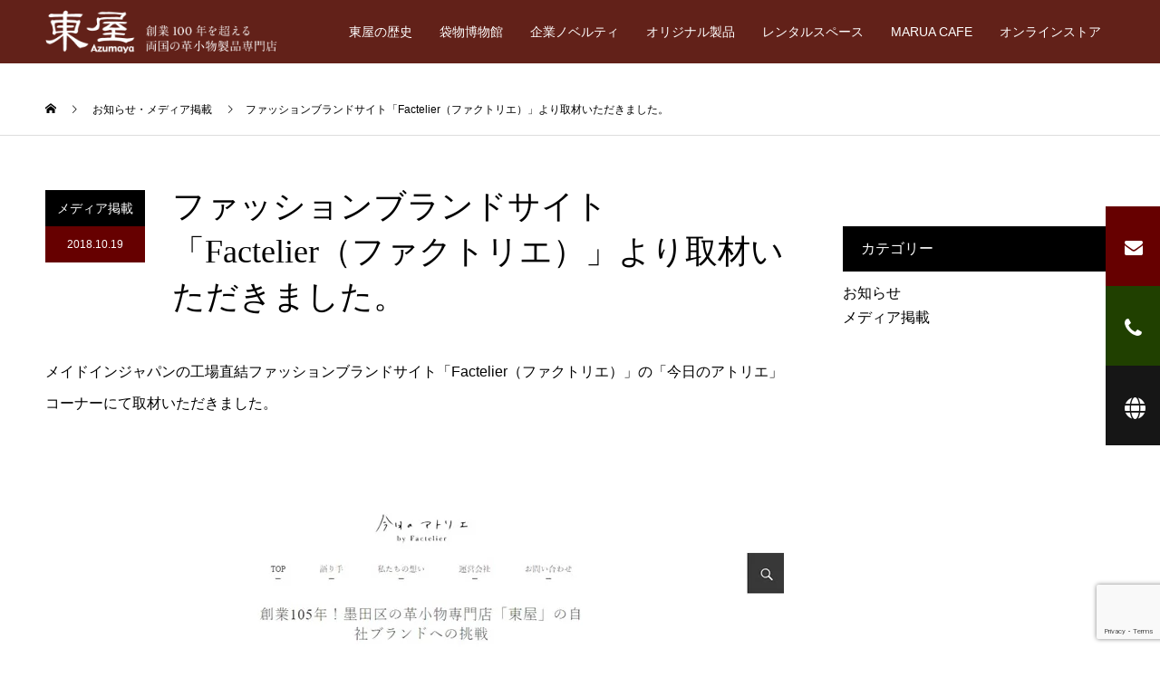

--- FILE ---
content_type: text/html; charset=UTF-8
request_url: https://azumaya.bz/2018/10/19/factelier/
body_size: 206542
content:
<!DOCTYPE html>
<html lang="ja">
<head>
<meta charset="UTF-8">
<meta name="description" content="メイドインジャパンの工場直結ファッションブランドサイト「Factelier（ファクトリエ）」の「今日のアトリエ」コーナーにて取材いただきました。">
<meta name="viewport" content="width=device-width">
<meta name="format-detection" content="telephone=no">
<title>ファッションブランドサイト「Factelier（ファクトリエ）」より取材いただきました。 &#8211; 東屋 | 革小物製作の専門店</title>
<meta name='robots' content='max-image-preview:large' />
<link rel='dns-prefetch' href='//use.fontawesome.com' />
<link rel="alternate" type="application/rss+xml" title="東屋 | 革小物製作の専門店 &raquo; フィード" href="https://azumaya.bz/feed/" />
<link rel="alternate" type="application/rss+xml" title="東屋 | 革小物製作の専門店 &raquo; コメントフィード" href="https://azumaya.bz/comments/feed/" />
<link rel="alternate" type="application/rss+xml" title="東屋 | 革小物製作の専門店 &raquo; ファッションブランドサイト「Factelier（ファクトリエ）」より取材いただきました。 のコメントのフィード" href="https://azumaya.bz/2018/10/19/factelier/feed/" />
<link rel="alternate" title="oEmbed (JSON)" type="application/json+oembed" href="https://azumaya.bz/wp-json/oembed/1.0/embed?url=https%3A%2F%2Fazumaya.bz%2F2018%2F10%2F19%2Ffactelier%2F" />
<link rel="alternate" title="oEmbed (XML)" type="text/xml+oembed" href="https://azumaya.bz/wp-json/oembed/1.0/embed?url=https%3A%2F%2Fazumaya.bz%2F2018%2F10%2F19%2Ffactelier%2F&#038;format=xml" />
<style id='wp-img-auto-sizes-contain-inline-css' type='text/css'>
img:is([sizes=auto i],[sizes^="auto," i]){contain-intrinsic-size:3000px 1500px}
/*# sourceURL=wp-img-auto-sizes-contain-inline-css */
</style>
<style id='wp-emoji-styles-inline-css' type='text/css'>

	img.wp-smiley, img.emoji {
		display: inline !important;
		border: none !important;
		box-shadow: none !important;
		height: 1em !important;
		width: 1em !important;
		margin: 0 0.07em !important;
		vertical-align: -0.1em !important;
		background: none !important;
		padding: 0 !important;
	}
/*# sourceURL=wp-emoji-styles-inline-css */
</style>
<link rel='stylesheet' id='wp-block-library-css' href='https://azumaya.bz/wp-includes/css/dist/block-library/style.min.css?ver=6.9' type='text/css' media='all' />
<style id='global-styles-inline-css' type='text/css'>
:root{--wp--preset--aspect-ratio--square: 1;--wp--preset--aspect-ratio--4-3: 4/3;--wp--preset--aspect-ratio--3-4: 3/4;--wp--preset--aspect-ratio--3-2: 3/2;--wp--preset--aspect-ratio--2-3: 2/3;--wp--preset--aspect-ratio--16-9: 16/9;--wp--preset--aspect-ratio--9-16: 9/16;--wp--preset--color--black: #000000;--wp--preset--color--cyan-bluish-gray: #abb8c3;--wp--preset--color--white: #ffffff;--wp--preset--color--pale-pink: #f78da7;--wp--preset--color--vivid-red: #cf2e2e;--wp--preset--color--luminous-vivid-orange: #ff6900;--wp--preset--color--luminous-vivid-amber: #fcb900;--wp--preset--color--light-green-cyan: #7bdcb5;--wp--preset--color--vivid-green-cyan: #00d084;--wp--preset--color--pale-cyan-blue: #8ed1fc;--wp--preset--color--vivid-cyan-blue: #0693e3;--wp--preset--color--vivid-purple: #9b51e0;--wp--preset--gradient--vivid-cyan-blue-to-vivid-purple: linear-gradient(135deg,rgb(6,147,227) 0%,rgb(155,81,224) 100%);--wp--preset--gradient--light-green-cyan-to-vivid-green-cyan: linear-gradient(135deg,rgb(122,220,180) 0%,rgb(0,208,130) 100%);--wp--preset--gradient--luminous-vivid-amber-to-luminous-vivid-orange: linear-gradient(135deg,rgb(252,185,0) 0%,rgb(255,105,0) 100%);--wp--preset--gradient--luminous-vivid-orange-to-vivid-red: linear-gradient(135deg,rgb(255,105,0) 0%,rgb(207,46,46) 100%);--wp--preset--gradient--very-light-gray-to-cyan-bluish-gray: linear-gradient(135deg,rgb(238,238,238) 0%,rgb(169,184,195) 100%);--wp--preset--gradient--cool-to-warm-spectrum: linear-gradient(135deg,rgb(74,234,220) 0%,rgb(151,120,209) 20%,rgb(207,42,186) 40%,rgb(238,44,130) 60%,rgb(251,105,98) 80%,rgb(254,248,76) 100%);--wp--preset--gradient--blush-light-purple: linear-gradient(135deg,rgb(255,206,236) 0%,rgb(152,150,240) 100%);--wp--preset--gradient--blush-bordeaux: linear-gradient(135deg,rgb(254,205,165) 0%,rgb(254,45,45) 50%,rgb(107,0,62) 100%);--wp--preset--gradient--luminous-dusk: linear-gradient(135deg,rgb(255,203,112) 0%,rgb(199,81,192) 50%,rgb(65,88,208) 100%);--wp--preset--gradient--pale-ocean: linear-gradient(135deg,rgb(255,245,203) 0%,rgb(182,227,212) 50%,rgb(51,167,181) 100%);--wp--preset--gradient--electric-grass: linear-gradient(135deg,rgb(202,248,128) 0%,rgb(113,206,126) 100%);--wp--preset--gradient--midnight: linear-gradient(135deg,rgb(2,3,129) 0%,rgb(40,116,252) 100%);--wp--preset--font-size--small: 13px;--wp--preset--font-size--medium: 20px;--wp--preset--font-size--large: 36px;--wp--preset--font-size--x-large: 42px;--wp--preset--spacing--20: 0.44rem;--wp--preset--spacing--30: 0.67rem;--wp--preset--spacing--40: 1rem;--wp--preset--spacing--50: 1.5rem;--wp--preset--spacing--60: 2.25rem;--wp--preset--spacing--70: 3.38rem;--wp--preset--spacing--80: 5.06rem;--wp--preset--shadow--natural: 6px 6px 9px rgba(0, 0, 0, 0.2);--wp--preset--shadow--deep: 12px 12px 50px rgba(0, 0, 0, 0.4);--wp--preset--shadow--sharp: 6px 6px 0px rgba(0, 0, 0, 0.2);--wp--preset--shadow--outlined: 6px 6px 0px -3px rgb(255, 255, 255), 6px 6px rgb(0, 0, 0);--wp--preset--shadow--crisp: 6px 6px 0px rgb(0, 0, 0);}:where(.is-layout-flex){gap: 0.5em;}:where(.is-layout-grid){gap: 0.5em;}body .is-layout-flex{display: flex;}.is-layout-flex{flex-wrap: wrap;align-items: center;}.is-layout-flex > :is(*, div){margin: 0;}body .is-layout-grid{display: grid;}.is-layout-grid > :is(*, div){margin: 0;}:where(.wp-block-columns.is-layout-flex){gap: 2em;}:where(.wp-block-columns.is-layout-grid){gap: 2em;}:where(.wp-block-post-template.is-layout-flex){gap: 1.25em;}:where(.wp-block-post-template.is-layout-grid){gap: 1.25em;}.has-black-color{color: var(--wp--preset--color--black) !important;}.has-cyan-bluish-gray-color{color: var(--wp--preset--color--cyan-bluish-gray) !important;}.has-white-color{color: var(--wp--preset--color--white) !important;}.has-pale-pink-color{color: var(--wp--preset--color--pale-pink) !important;}.has-vivid-red-color{color: var(--wp--preset--color--vivid-red) !important;}.has-luminous-vivid-orange-color{color: var(--wp--preset--color--luminous-vivid-orange) !important;}.has-luminous-vivid-amber-color{color: var(--wp--preset--color--luminous-vivid-amber) !important;}.has-light-green-cyan-color{color: var(--wp--preset--color--light-green-cyan) !important;}.has-vivid-green-cyan-color{color: var(--wp--preset--color--vivid-green-cyan) !important;}.has-pale-cyan-blue-color{color: var(--wp--preset--color--pale-cyan-blue) !important;}.has-vivid-cyan-blue-color{color: var(--wp--preset--color--vivid-cyan-blue) !important;}.has-vivid-purple-color{color: var(--wp--preset--color--vivid-purple) !important;}.has-black-background-color{background-color: var(--wp--preset--color--black) !important;}.has-cyan-bluish-gray-background-color{background-color: var(--wp--preset--color--cyan-bluish-gray) !important;}.has-white-background-color{background-color: var(--wp--preset--color--white) !important;}.has-pale-pink-background-color{background-color: var(--wp--preset--color--pale-pink) !important;}.has-vivid-red-background-color{background-color: var(--wp--preset--color--vivid-red) !important;}.has-luminous-vivid-orange-background-color{background-color: var(--wp--preset--color--luminous-vivid-orange) !important;}.has-luminous-vivid-amber-background-color{background-color: var(--wp--preset--color--luminous-vivid-amber) !important;}.has-light-green-cyan-background-color{background-color: var(--wp--preset--color--light-green-cyan) !important;}.has-vivid-green-cyan-background-color{background-color: var(--wp--preset--color--vivid-green-cyan) !important;}.has-pale-cyan-blue-background-color{background-color: var(--wp--preset--color--pale-cyan-blue) !important;}.has-vivid-cyan-blue-background-color{background-color: var(--wp--preset--color--vivid-cyan-blue) !important;}.has-vivid-purple-background-color{background-color: var(--wp--preset--color--vivid-purple) !important;}.has-black-border-color{border-color: var(--wp--preset--color--black) !important;}.has-cyan-bluish-gray-border-color{border-color: var(--wp--preset--color--cyan-bluish-gray) !important;}.has-white-border-color{border-color: var(--wp--preset--color--white) !important;}.has-pale-pink-border-color{border-color: var(--wp--preset--color--pale-pink) !important;}.has-vivid-red-border-color{border-color: var(--wp--preset--color--vivid-red) !important;}.has-luminous-vivid-orange-border-color{border-color: var(--wp--preset--color--luminous-vivid-orange) !important;}.has-luminous-vivid-amber-border-color{border-color: var(--wp--preset--color--luminous-vivid-amber) !important;}.has-light-green-cyan-border-color{border-color: var(--wp--preset--color--light-green-cyan) !important;}.has-vivid-green-cyan-border-color{border-color: var(--wp--preset--color--vivid-green-cyan) !important;}.has-pale-cyan-blue-border-color{border-color: var(--wp--preset--color--pale-cyan-blue) !important;}.has-vivid-cyan-blue-border-color{border-color: var(--wp--preset--color--vivid-cyan-blue) !important;}.has-vivid-purple-border-color{border-color: var(--wp--preset--color--vivid-purple) !important;}.has-vivid-cyan-blue-to-vivid-purple-gradient-background{background: var(--wp--preset--gradient--vivid-cyan-blue-to-vivid-purple) !important;}.has-light-green-cyan-to-vivid-green-cyan-gradient-background{background: var(--wp--preset--gradient--light-green-cyan-to-vivid-green-cyan) !important;}.has-luminous-vivid-amber-to-luminous-vivid-orange-gradient-background{background: var(--wp--preset--gradient--luminous-vivid-amber-to-luminous-vivid-orange) !important;}.has-luminous-vivid-orange-to-vivid-red-gradient-background{background: var(--wp--preset--gradient--luminous-vivid-orange-to-vivid-red) !important;}.has-very-light-gray-to-cyan-bluish-gray-gradient-background{background: var(--wp--preset--gradient--very-light-gray-to-cyan-bluish-gray) !important;}.has-cool-to-warm-spectrum-gradient-background{background: var(--wp--preset--gradient--cool-to-warm-spectrum) !important;}.has-blush-light-purple-gradient-background{background: var(--wp--preset--gradient--blush-light-purple) !important;}.has-blush-bordeaux-gradient-background{background: var(--wp--preset--gradient--blush-bordeaux) !important;}.has-luminous-dusk-gradient-background{background: var(--wp--preset--gradient--luminous-dusk) !important;}.has-pale-ocean-gradient-background{background: var(--wp--preset--gradient--pale-ocean) !important;}.has-electric-grass-gradient-background{background: var(--wp--preset--gradient--electric-grass) !important;}.has-midnight-gradient-background{background: var(--wp--preset--gradient--midnight) !important;}.has-small-font-size{font-size: var(--wp--preset--font-size--small) !important;}.has-medium-font-size{font-size: var(--wp--preset--font-size--medium) !important;}.has-large-font-size{font-size: var(--wp--preset--font-size--large) !important;}.has-x-large-font-size{font-size: var(--wp--preset--font-size--x-large) !important;}
/*# sourceURL=global-styles-inline-css */
</style>

<style id='classic-theme-styles-inline-css' type='text/css'>
/*! This file is auto-generated */
.wp-block-button__link{color:#fff;background-color:#32373c;border-radius:9999px;box-shadow:none;text-decoration:none;padding:calc(.667em + 2px) calc(1.333em + 2px);font-size:1.125em}.wp-block-file__button{background:#32373c;color:#fff;text-decoration:none}
/*# sourceURL=/wp-includes/css/classic-themes.min.css */
</style>
<style id='font-awesome-svg-styles-default-inline-css' type='text/css'>
.svg-inline--fa {
  display: inline-block;
  height: 1em;
  overflow: visible;
  vertical-align: -.125em;
}
/*# sourceURL=font-awesome-svg-styles-default-inline-css */
</style>
<link rel='stylesheet' id='font-awesome-svg-styles-css' href='https://azumaya.bz/wp-content/uploads/font-awesome/v5.8.1/css/svg-with-js.css' type='text/css' media='all' />
<style id='font-awesome-svg-styles-inline-css' type='text/css'>
   .wp-block-font-awesome-icon svg::before,
   .wp-rich-text-font-awesome-icon svg::before {content: unset;}
/*# sourceURL=font-awesome-svg-styles-inline-css */
</style>
<link rel='stylesheet' id='contact-form-7-css' href='https://azumaya.bz/wp-content/plugins/contact-form-7/includes/css/styles.css?ver=6.1.3' type='text/css' media='all' />
<link rel='stylesheet' id='font-awesome-official-css' href='https://use.fontawesome.com/releases/v5.8.1/css/all.css' type='text/css' media='all' integrity="sha384-50oBUHEmvpQ+1lW4y57PTFmhCaXp0ML5d60M1M7uH2+nqUivzIebhndOJK28anvf" crossorigin="anonymous" />
<link rel='stylesheet' id='kadan-slick-css' href='https://azumaya.bz/wp-content/themes/azumaya/assets/css/slick.min.css?ver=6.9' type='text/css' media='all' />
<link rel='stylesheet' id='kadan-slick-theme-css' href='https://azumaya.bz/wp-content/themes/azumaya/assets/css/slick-theme.min.css?ver=6.9' type='text/css' media='all' />
<link rel='stylesheet' id='kadan-style-css' href='https://azumaya.bz/wp-content/themes/azumaya/style.css?ver=1.8' type='text/css' media='all' />
<link rel='stylesheet' id='font-awesome-official-v4shim-css' href='https://use.fontawesome.com/releases/v5.8.1/css/v4-shims.css' type='text/css' media='all' integrity="sha384-knhdgIEP1JBPHETtXGyUk1FXV22kd1ZAN8yyExweAKAfztV5+kSBjUff4pHDG38c" crossorigin="anonymous" />
<style id='font-awesome-official-v4shim-inline-css' type='text/css'>
@font-face {
font-family: "FontAwesome";
font-display: block;
src: url("https://use.fontawesome.com/releases/v5.8.1/webfonts/fa-brands-400.eot"),
		url("https://use.fontawesome.com/releases/v5.8.1/webfonts/fa-brands-400.eot?#iefix") format("embedded-opentype"),
		url("https://use.fontawesome.com/releases/v5.8.1/webfonts/fa-brands-400.woff2") format("woff2"),
		url("https://use.fontawesome.com/releases/v5.8.1/webfonts/fa-brands-400.woff") format("woff"),
		url("https://use.fontawesome.com/releases/v5.8.1/webfonts/fa-brands-400.ttf") format("truetype"),
		url("https://use.fontawesome.com/releases/v5.8.1/webfonts/fa-brands-400.svg#fontawesome") format("svg");
}

@font-face {
font-family: "FontAwesome";
font-display: block;
src: url("https://use.fontawesome.com/releases/v5.8.1/webfonts/fa-solid-900.eot"),
		url("https://use.fontawesome.com/releases/v5.8.1/webfonts/fa-solid-900.eot?#iefix") format("embedded-opentype"),
		url("https://use.fontawesome.com/releases/v5.8.1/webfonts/fa-solid-900.woff2") format("woff2"),
		url("https://use.fontawesome.com/releases/v5.8.1/webfonts/fa-solid-900.woff") format("woff"),
		url("https://use.fontawesome.com/releases/v5.8.1/webfonts/fa-solid-900.ttf") format("truetype"),
		url("https://use.fontawesome.com/releases/v5.8.1/webfonts/fa-solid-900.svg#fontawesome") format("svg");
}

@font-face {
font-family: "FontAwesome";
font-display: block;
src: url("https://use.fontawesome.com/releases/v5.8.1/webfonts/fa-regular-400.eot"),
		url("https://use.fontawesome.com/releases/v5.8.1/webfonts/fa-regular-400.eot?#iefix") format("embedded-opentype"),
		url("https://use.fontawesome.com/releases/v5.8.1/webfonts/fa-regular-400.woff2") format("woff2"),
		url("https://use.fontawesome.com/releases/v5.8.1/webfonts/fa-regular-400.woff") format("woff"),
		url("https://use.fontawesome.com/releases/v5.8.1/webfonts/fa-regular-400.ttf") format("truetype"),
		url("https://use.fontawesome.com/releases/v5.8.1/webfonts/fa-regular-400.svg#fontawesome") format("svg");
unicode-range: U+F004-F005,U+F007,U+F017,U+F022,U+F024,U+F02E,U+F03E,U+F044,U+F057-F059,U+F06E,U+F070,U+F075,U+F07B-F07C,U+F080,U+F086,U+F089,U+F094,U+F09D,U+F0A0,U+F0A4-F0A7,U+F0C5,U+F0C7-F0C8,U+F0E0,U+F0EB,U+F0F3,U+F0F8,U+F0FE,U+F111,U+F118-F11A,U+F11C,U+F133,U+F144,U+F146,U+F14A,U+F14D-F14E,U+F150-F152,U+F15B-F15C,U+F164-F165,U+F185-F186,U+F191-F192,U+F1AD,U+F1C1-F1C9,U+F1CD,U+F1D8,U+F1E3,U+F1EA,U+F1F6,U+F1F9,U+F20A,U+F247-F249,U+F24D,U+F254-F25B,U+F25D,U+F267,U+F271-F274,U+F279,U+F28B,U+F28D,U+F2B5-F2B6,U+F2B9,U+F2BB,U+F2BD,U+F2C1-F2C2,U+F2D0,U+F2D2,U+F2DC,U+F2ED,U+F328,U+F358-F35B,U+F3A5,U+F3D1,U+F410,U+F4AD;
}
/*# sourceURL=font-awesome-official-v4shim-inline-css */
</style>
<script type="text/javascript" src="https://azumaya.bz/wp-includes/js/jquery/jquery.min.js?ver=3.7.1" id="jquery-core-js"></script>
<script type="text/javascript" src="https://azumaya.bz/wp-includes/js/jquery/jquery-migrate.min.js?ver=3.4.1" id="jquery-migrate-js"></script>
<script type="text/javascript" src="https://azumaya.bz/wp-content/themes/azumaya/assets/js/slick.min.js?ver=1.8" id="kadan-slick-js"></script>
<script type="text/javascript" src="https://azumaya.bz/wp-content/themes/azumaya/assets/js/modaal.min.js?ver=1.8" id="modaal-script-js"></script>
<script type="text/javascript" src="https://azumaya.bz/wp-content/themes/azumaya/assets/js/custom.js?ver=1.8" id="custom-js"></script>
<link rel="https://api.w.org/" href="https://azumaya.bz/wp-json/" /><link rel="alternate" title="JSON" type="application/json" href="https://azumaya.bz/wp-json/wp/v2/posts/17" /><link rel="canonical" href="https://azumaya.bz/2018/10/19/factelier/" />
<link rel='shortlink' href='https://azumaya.bz/?p=17' />

		<!-- GA Google Analytics @ https://m0n.co/ga -->
		<script>
			(function(i,s,o,g,r,a,m){i['GoogleAnalyticsObject']=r;i[r]=i[r]||function(){
			(i[r].q=i[r].q||[]).push(arguments)},i[r].l=1*new Date();a=s.createElement(o),
			m=s.getElementsByTagName(o)[0];a.async=1;a.src=g;m.parentNode.insertBefore(a,m)
			})(window,document,'script','https://www.google-analytics.com/analytics.js','ga');
			ga('create', 'UA-129195717-2', 'auto');
			ga('send', 'pageview');
		</script>

	<link rel="shortcut icon" href="https://azumaya.bz/wp-content/uploads/2018/12/favicon.ico">
<style>
.c-comment__form-submit:hover,.c-pw__btn:hover,.p-article01__cat:hover,.p-article11__cat:hover,.p-block02 .slick-arrow:hover,.p-block03 .slick-arrow:hover,.p-cb__item-btn a:hover,.p-entry__cat:hover,.p-entry__date,.p-index-news__topic-pager-item.is-active a,.p-index-news__topic-pager-item a:hover,.p-nav02__item a:hover,.p-readmore__btn:hover,.p-page-links > span,.p-pagetop a:hover,.p-page-links a:hover,.p-pager__item a:hover,.p-pager__item span,.p-post-list03 .slick-arrow:hover,.p-recommended-plan__btn a:hover{background: #660000}.p-article01__title a:hover,.p-article02:hover .p-article02__title,.p-article03:hover .p-article03__title,.p-article06__title a:hover,.p-article08:hover .p-article08__title,.p-article10__title a:hover,.p-breadcrumb a:hover,.p-room-meta dt,.p-section-nav__item:hover .p-section-nav__item-title,.p-social-nav__item a:hover,.p-spring-info dt,.p-vertical{color: #660000}.c-pw__btn,.p-entry__cat,.p-article01__cat,.p-article11__cat,.p-block02 .slick-arrow,.p-block03 .slick-arrow,.p-cb__item-btn a,.p-copyright,.p-headline,.p-nav02__item a,.p-readmore__btn,.p-page-links a,.p-pager__item a,.p-post-list03 .slick-arrow,.p-recommended-plan__btn a,.p-widget__title{background: #000000}.p-entry__body a{color: #660000}body{font-family: "Segoe UI", Verdana, "游ゴシック", YuGothic, "Hiragino Kaku Gothic ProN", Meiryo, sans-serif}.c-logo,.p-entry__title,.p-page-header__headline,.p-index-blog__title,.p-index-news__col-title,.p-index-slider__item-title,.p-page-header__title,.p-archive-header__title,.p-plan__title,.p-recommended-plan__title,.p-section-header__title,.p-section-header__headline,.p-vertical,.p-vertical-block,.p-visual__title{font-family: "Times New Roman", "游明朝", "Yu Mincho", "游明朝体", "YuMincho", "ヒラギノ明朝 Pro W3", "Hiragino Mincho Pro", "HiraMinProN-W3", "HGS明朝E", "ＭＳ Ｐ明朝", "MS PMincho", serif; font-weight: 500}.p-page-header__title{transition-delay: 3s}.p-hover-effect--type1:hover img{-webkit-transform: scale(1.2);transform: scale(1.2)}.l-header{background: rgba(81, 9, 0, 0.9)}.p-global-nav a{color: #ffffff}.p-global-nav a:hover{background: #660000;color: #ffffff}.p-global-nav .sub-menu a{background: #111111;color: #ffffff}.p-global-nav .sub-menu a:hover{background: #660000;color: #ffffff}.p-footer-slider{background: #f4f1ed}.p-info{color: #000000}.p-info__logo{font-size: 25px}.p-info__btn{background: #000000;color: #ffffff}.p-info__btn:hover{background: #660000;color: #ffffff}.p-footer-nav{background: #660000;color: #ffffff}.p-footer-nav a{color: #ffffff}.p-footer-nav a:hover{color: #ffbfbf}.p-entry__title{font-size: 36px}.p-entry__body{font-size: 16px}@media screen and (max-width: 991px) {.p-global-nav{background: rgba(0,0,0, 1)}.p-global-nav a,.p-global-nav a:hover,.p-global-nav .sub-menu a,.p-global-nav .sub-menu a:hover{color: #ffffff}.p-global-nav .menu-item-has-children > a > .sub-menu-toggle::before{border-color: #ffffff}}#site_loader_animation.c-load--type3 i { background: #660000; }
.p-footer-nav { flex-wrap: wrap }
.p-info__social { margin-top: -16px }
.p-social-nav__item { display: inline-block; position: relative; margin-right: 24px }
.p-social-nav__item a::before { content: ''; position: absolute; left: 0; top: 0; width: 20px; height: 20px; background-size: 20px; background-position: center; background-repeat: no-repeat  }
.p-social-nav__item--facebook a::before { background-image: url(https://azumaya.bz/wp-content/themes/azumaya/assets/images/Icon-Facebook.svg) }
.p-social-nav__item--instagram a::before { background-image: url(https://azumaya.bz/wp-content/themes/azumaya/assets/images/Icon-Instagram.svg) }
.p-social-nav__item--pinterest a::before { background-image: url(https://azumaya.bz/wp-content/themes/azumaya/assets/images/Icon-Line.svg) }
#top-contents .top-content-inner .sub-text img { width: 200px; height: 200px; margin: 40px 10px 10px }</style>
		<style type="text/css" id="wp-custom-css">
			/*---- ASpace料金表全体 ----*/
.price {
table-layout: fixed;
border-collapse: collapse;
width: 80%; max-width: 720px;
margin: auto;
border: solid 1px #666;
}
.price th,
.price td { border: solid 1px #ccc }
.price thead th { text-align: center }
.price tbody tr td:nth-of-type( 1 ) { text-align: center }
.price tbody tr td:nth-of-type( n+2 ) { text-align: right }

/*---- PC ----*/
@media screen and ( min-width: 601px ) { .price .sp { display: none } }

/*---- スマホ ----*/
@media screen and ( max-width: 600px ) { .price .pc { display: none } }		</style>
		</head>
<body class="wp-singular post-template-default single single-post postid-17 single-format-standard wp-theme-azumaya">
<div id="site_loader_overlay">
  <div id="site_loader_animation" class="c-load--type3">
        <i></i><i></i><i></i><i></i>
      </div>
</div>
<div id="site_wrap">
<header id="js-header" class="l-header l-header--fixed">
  <div class="l-header__inner l-inner">
    <div class="l-header__logo c-logo">
            <a href="https://azumaya.bz/">
        <img src="https://azumaya.bz/wp-content/uploads/2018/12/logo-pc.png" alt="東屋 | 革小物製作の専門店" width="316" height="59">
      </a>
          </div>
    <a href="#" id="js-menu-btn" class="p-menu-btn c-menu-btn"></a>
		<nav id="js-global-nav" class="p-global-nav"><ul class="menu"><li id="menu-item-169" class="menu-item menu-item-type-post_type menu-item-object-page menu-item-169"><a href="https://azumaya.bz/history/">東屋の歴史<span class="sub-menu-toggle"></span></a></li>
<li id="menu-item-168" class="menu-item menu-item-type-post_type menu-item-object-page menu-item-168"><a href="https://azumaya.bz/museum/">袋物博物館<span class="sub-menu-toggle"></span></a></li>
<li id="menu-item-165" class="menu-item menu-item-type-post_type menu-item-object-page menu-item-has-children menu-item-165"><a href="https://azumaya.bz/novelty/">企業ノベルティ<span class="sub-menu-toggle"></span></a>
<ul class="sub-menu">
	<li id="menu-item-166" class="menu-item menu-item-type-post_type menu-item-object-page menu-item-166"><a href="https://azumaya.bz/novelty/archives/">製作実績一覧<span class="sub-menu-toggle"></span></a></li>
</ul>
</li>
<li id="menu-item-1139" class="menu-item menu-item-type-post_type menu-item-object-page menu-item-1139"><a href="https://azumaya.bz/original/">オリジナル製品<span class="sub-menu-toggle"></span></a></li>
<li id="menu-item-739" class="menu-item menu-item-type-post_type menu-item-object-page menu-item-739"><a href="https://azumaya.bz/a-space/">レンタルスペース<span class="sub-menu-toggle"></span></a></li>
<li id="menu-item-1572" class="menu-item menu-item-type-post_type menu-item-object-page menu-item-1572"><a href="https://azumaya.bz/marua-cafe/">MARUA CAFE<span class="sub-menu-toggle"></span></a></li>
<li id="menu-item-271" class="menu-item menu-item-type-custom menu-item-object-custom menu-item-271"><a href="https://azumaya.stores.jp/">オンラインストア<span class="sub-menu-toggle"></span></a></li>
</ul></nav>  </div>
</header>
<main class="l-main" role="main">
  <div class="p-breadcrumb c-breadcrumb">
<ol class="p-breadcrumb__inner l-inner" itemscope itemtype="http://schema.org/BreadcrumbList">
<li class="p-breadcrumb__item c-breadcrumb__item c-breadcrumb__item--home" itemprop="itemListElement" itemscope itemtype="http://schema.org/ListItem">
<a href="https://azumaya.bz/" itemprop="item">
<span itemprop="name">HOME</span>
</a>
<meta itemprop="position" content="1">
</li>
<li class="p-breadcrumb__item c-breadcrumb__item" itemprop="itemListElement" itemscope itemtype="http://schema.org/ListItem">
<a href="https://azumaya.bz/news/" itemprop="item">
<span itemprop="name">ブログ</span>
</a>
<meta itemprop="position" content="2">
</li>
<li class="p-breadcrumb__item c-breadcrumb__item" itemprop="itemListElement" itemscope itemtype="http://schema.org/ListItem"><span itemprop="name">ファッションブランドサイト「Factelier（ファクトリエ）」より取材いただきました。</span><meta itemprop="position" content="3"></li>
</ol>
</div>
  <div class="l-contents l-inner">
    <div class="l-primary">
              <article class="p-entry">
			  <header class="p-entry__header">
          					<div class="p-entry__meta">
             
            <a class="p-entry__cat" href="https://azumaya.bz/category/%e3%83%a1%e3%83%87%e3%82%a3%e3%82%a2%e6%8e%b2%e8%bc%89/">メディア掲載</a>
                         
						<time class="p-entry__date" datetime="2018-10-19">2018.10.19</time>
            					</div>
          					<h1 class="p-entry__title">ファッションブランドサイト「Factelier（ファクトリエ）」より取材いただきました。</h1>
				</header>
                        				<div class="p-entry__body">
          <p>メイドインジャパンの工場直結ファッションブランドサイト「Factelier（ファクトリエ）」の「今日のアトリエ」コーナーにて取材いただきました。</p>
<p>&nbsp;</p>
<p><img fetchpriority="high" decoding="async" class="size-full wp-image-230 aligncenter" src="https://azumaya.bz/web/wp-content/uploads/2018/12/1019_今日のアトリエ.jpg" alt="" width="800" height="4591" srcset="https://azumaya.bz/wp-content/uploads/2018/12/1019_今日のアトリエ.jpg 800w, https://azumaya.bz/wp-content/uploads/2018/12/1019_今日のアトリエ-768x4407.jpg 768w" sizes="(max-width: 800px) 100vw, 800px" /></p>
        </div>
                        								<ul class="p-entry__meta-box c-meta-box u-clearfix">
					<li class="c-meta-box__item c-meta-box__item--category"><a href="https://azumaya.bz/category/%e3%83%a1%e3%83%87%e3%82%a3%e3%82%a2%e6%8e%b2%e8%bc%89/" rel="category tag">メディア掲載</a></li>				</ul>
				      </article>
                  <ul class="p-nav01 c-nav01">
    	  <li class="p-nav01__item p-nav01__item--prev c-nav01__item"> 
    	    <a href="https://azumaya.bz/2018/10/12/%e3%82%bd%e3%83%a9%e3%83%9e%e3%83%815%e9%9a%8e%e3%80%8e%e3%81%99%e3%81%bf%e3%81%a0%e3%81%be%e3%81%a1%e5%87%a6%e3%80%8f%e3%81%ab%e3%81%a6%e5%b1%95%e7%a4%ba%e8%b2%a9%e5%a3%b2%e4%b8%ad/" class="p-hover-effect--type1" data-prev="前の記事">
                        <div class="p-nav01__item-img">
              <img width="240" height="240" src="https://azumaya.bz/wp-content/uploads/2018/10/1012_すみだまち処_i-240x240.jpg" class="attachment-size3 size-size3 wp-post-image" alt="" decoding="async" loading="lazy" srcset="https://azumaya.bz/wp-content/uploads/2018/10/1012_すみだまち処_i-240x240.jpg 240w, https://azumaya.bz/wp-content/uploads/2018/10/1012_すみだまち処_i-150x150.jpg 150w, https://azumaya.bz/wp-content/uploads/2018/10/1012_すみだまち処_i-300x300.jpg 300w, https://azumaya.bz/wp-content/uploads/2018/10/1012_すみだまち処_i-500x500.jpg 500w, https://azumaya.bz/wp-content/uploads/2018/10/1012_すみだまち処_i-416x416.jpg 416w, https://azumaya.bz/wp-content/uploads/2018/10/1012_すみだまち処_i-120x120.jpg 120w" sizes="auto, (max-width: 240px) 100vw, 240px" />            </div>
                        <span class="p-nav01__item-title">ソラマチ5階『すみだまち処』にて展示...</span>
          </a>
          </li>
    	  <li class="p-nav01__item p-nav01__item--next c-nav01__item"> 
    	    <a href="https://azumaya.bz/2018/10/23/%e3%83%9a%e3%83%83%e3%83%88%e3%81%a8%e8%91%ac%e5%84%80/" class="p-hover-effect--type1" data-next="次の記事">
            <span class="p-nav01__item-title">朝日新書『ペットと葬儀 日本人の供養...</span>
                        <div class="p-nav01__item-img">
              <img width="240" height="240" src="https://azumaya.bz/wp-content/uploads/2018/12/1013_ペットと葬式_i-240x240.jpg" class="attachment-size3 size-size3 wp-post-image" alt="" decoding="async" loading="lazy" srcset="https://azumaya.bz/wp-content/uploads/2018/12/1013_ペットと葬式_i-240x240.jpg 240w, https://azumaya.bz/wp-content/uploads/2018/12/1013_ペットと葬式_i-150x150.jpg 150w, https://azumaya.bz/wp-content/uploads/2018/12/1013_ペットと葬式_i-300x300.jpg 300w, https://azumaya.bz/wp-content/uploads/2018/12/1013_ペットと葬式_i-500x500.jpg 500w, https://azumaya.bz/wp-content/uploads/2018/12/1013_ペットと葬式_i-416x416.jpg 416w, https://azumaya.bz/wp-content/uploads/2018/12/1013_ペットと葬式_i-120x120.jpg 120w" sizes="auto, (max-width: 240px) 100vw, 240px" />            </div>
                      </a>
          </li>
			</ul>
            		</div><!-- /.l-primary -->
    <div class="l-secondary">
<div class="p-widget widget_categories" id="categories-3">
<h2 class="p-widget__title">カテゴリー</h2>
			<ul>
					<li class="cat-item cat-item-1"><a href="https://azumaya.bz/category/infomation/">お知らせ</a>
</li>
	<li class="cat-item cat-item-4"><a href="https://azumaya.bz/category/%e3%83%a1%e3%83%87%e3%82%a3%e3%82%a2%e6%8e%b2%e8%bc%89/">メディア掲載</a>
</li>
			</ul>

			</div>
</div><!-- /.l-secondary -->
  </div><!-- /.l-contents -->
</main>
<footer class="l-footer">

  <div class="p-footer-slider">
        <div id="js-footer-slider__inner" class="p-footer-slider__inner l-inner">
            <article class="p-article02 p-footer-slider__item">
        <a class="p-hover-effect--type1" href="https://azumaya.bz/2023/08/24/%e3%80%8e%e3%82%bb%e3%83%b3%e3%82%b9%e3%81%8c%e5%85%89%e3%82%8b%e9%9d%a9%e5%b0%8f%e7%89%a9%e3%81%ae%e3%82%aa%e3%83%aa%e3%82%b8%e3%83%8a%e3%83%ab%e3%83%96%e3%83%a9%e3%83%b3%e3%83%89%e3%80%8cmade-in-ryo/" title="「レザーストーリー」にインタビューを掲載いただきました。">
          <div class="p-article02__img">
            <img width="592" height="410" src="https://azumaya.bz/wp-content/uploads/2023/08/IMG_1699-592x410.jpg" class="attachment-size1 size-size1 wp-post-image" alt="有限会社東屋" decoding="async" loading="lazy" srcset="https://azumaya.bz/wp-content/uploads/2023/08/IMG_1699-592x410.jpg 592w, https://azumaya.bz/wp-content/uploads/2023/08/IMG_1699-516x356.jpg 516w" sizes="auto, (max-width: 592px) 100vw, 592px" />          </div>
          <h2 class="p-article02__title">「レザーストーリー」にインタビューを掲載いただきました。</h2>
        </a>
      </article>
            <article class="p-article02 p-footer-slider__item">
        <a class="p-hover-effect--type1" href="https://azumaya.bz/2025/09/22/%e9%80%b1%e5%88%8a%e3%82%a8%e3%82%b3%e3%83%8e%e3%83%9f%e3%82%b9%e3%83%88online%e3%81%ab%e3%81%a6%e5%bc%8a%e7%a4%be%e3%81%ae%e3%81%93%e3%81%a8%e3%82%92%e3%81%94%e7%b4%b9%e4%bb%8b%e3%81%84%e3%81%9f/" title="週刊エコノミストOnlineにて弊社のことをご紹介いただきました">
          <div class="p-article02__img">
            <img src="https://azumaya.bz/wp-content/themes/azumaya/assets/images/592x410.gif" alt="">
          </div>
          <h2 class="p-article02__title">週刊エコノミストOnlineにて弊社のことをご紹介いただきました</h2>
        </a>
      </article>
            <article class="p-article02 p-footer-slider__item">
        <a class="p-hover-effect--type1" href="https://azumaya.bz/2004/04/27/%e6%9c%9d%e6%97%a5%e6%96%b0%e8%81%9e%e3%81%ab%e7%b4%b9%e4%bb%8b%e3%81%95%e3%82%8c%e3%81%be%e3%81%97%e3%81%9f%e3%80%82/" title="朝日新聞に紹介されました。">
          <div class="p-article02__img">
            <img width="592" height="410" src="https://azumaya.bz/wp-content/uploads/2018/12/20040427_毎日新聞_i-592x410.jpg" class="attachment-size1 size-size1 wp-post-image" alt="" decoding="async" loading="lazy" srcset="https://azumaya.bz/wp-content/uploads/2018/12/20040427_毎日新聞_i-592x410.jpg 592w, https://azumaya.bz/wp-content/uploads/2018/12/20040427_毎日新聞_i-516x356.jpg 516w" sizes="auto, (max-width: 592px) 100vw, 592px" />          </div>
          <h2 class="p-article02__title">朝日新聞に紹介されました。</h2>
        </a>
      </article>
            <article class="p-article02 p-footer-slider__item">
        <a class="p-hover-effect--type1" href="https://azumaya.bz/2025/07/28/%e8%a2%8b%e7%89%a9%e5%8d%9a%e7%89%a9%e9%a4%a8%e3%81%ae%e5%96%b6%e6%a5%ad%e6%99%82%e9%96%93%e5%a4%89%e6%9b%b4%e3%81%ab%e3%81%a4%e3%81%84%e3%81%a6%e3%80%80%ef%bc%92%ef%bc%90%ef%bc%92%ef%bc%95%e5%b9%b4/" title="袋物博物館の営業時間変更について　２０２５年９月より">
          <div class="p-article02__img">
            <img width="592" height="410" src="https://azumaya.bz/wp-content/uploads/2025/07/hakubutuan-592x410.png" class="attachment-size1 size-size1 wp-post-image" alt="袋物博物館の営業時間変更について" decoding="async" loading="lazy" srcset="https://azumaya.bz/wp-content/uploads/2025/07/hakubutuan-592x410.png 592w, https://azumaya.bz/wp-content/uploads/2025/07/hakubutuan-516x356.png 516w" sizes="auto, (max-width: 592px) 100vw, 592px" />          </div>
          <h2 class="p-article02__title">袋物博物館の営業時間変更について　２０２５年９月より</h2>
        </a>
      </article>
            <article class="p-article02 p-footer-slider__item">
        <a class="p-hover-effect--type1" href="https://azumaya.bz/2023/03/17/%e6%9d%b1%e5%b1%8b%e5%85%ac%e5%bc%8fline%e3%82%a2%e3%82%ab%e3%82%a6%e3%83%b3%e3%83%88%e3%81%8c%e3%81%a7%e3%81%8d%e3%81%be%e3%81%97%e3%81%9f%ef%bc%81/" title="東屋公式LINEアカウントができました！">
          <div class="p-article02__img">
            <img src="https://azumaya.bz/wp-content/themes/azumaya/assets/images/592x410.gif" alt="">
          </div>
          <h2 class="p-article02__title">東屋公式LINEアカウントができました！</h2>
        </a>
      </article>
            <article class="p-article02 p-footer-slider__item">
        <a class="p-hover-effect--type1" href="https://azumaya.bz/2020/10/27/%e3%81%be%e3%82%8b%e3%81%82%e6%9f%84x%e5%b1%8b%e5%bd%a2%e8%88%b9%e3%82%b3%e3%83%a9%e3%83%9c%e3%83%ac%e3%83%bc%e3%82%b7%e3%83%a7%e3%83%b3%e3%81%ab%e3%81%a4%e3%81%84%e3%81%a6/" title="まるあ柄×屋形船コラボレーションについて">
          <div class="p-article02__img">
            <img src="https://azumaya.bz/wp-content/themes/azumaya/assets/images/592x410.gif" alt="">
          </div>
          <h2 class="p-article02__title">まるあ柄×屋形船コラボレーションについて</h2>
        </a>
      </article>
            <article class="p-article02 p-footer-slider__item">
        <a class="p-hover-effect--type1" href="https://azumaya.bz/2006/09/02/nhk%e3%83%a9%e3%82%b8%e3%82%aa%e7%ac%ac%e4%b8%80%e6%94%be%e9%80%81%e3%80%8e%e5%a4%89%e3%82%8f%e3%82%8b%e5%8d%9a%e7%89%a9%e9%a4%a8%e3%80%8f%e3%81%ab%e5%8f%96%e3%82%8a%e4%b8%8a%e3%81%92%e3%82%89/" title="NHKラジオ第一放送『変わる博物館』に取り上げられました。">
          <div class="p-article02__img">
            <img src="https://azumaya.bz/wp-content/themes/azumaya/assets/images/592x410.gif" alt="">
          </div>
          <h2 class="p-article02__title">NHKラジオ第一放送『変わる博物館』に取り上げられました。</h2>
        </a>
      </article>
            <article class="p-article02 p-footer-slider__item">
        <a class="p-hover-effect--type1" href="https://azumaya.bz/2025/07/28/%e3%81%8a%e7%9b%86%e3%81%ae%e4%bc%91%e3%81%bf%e3%81%ab%e3%81%a4%e3%81%84%e3%81%a6%ef%bc%92%ef%bc%90%ef%bc%92%ef%bc%95%e5%b9%b4%ef%bc%89/" title="お盆の休みについて(２０２５年）">
          <div class="p-article02__img">
            <img width="592" height="410" src="https://azumaya.bz/wp-content/uploads/2025/07/ブルー-ナチュラル-青空-夏-お盆休み-お知らせ-インスタグラム投稿-縦長-1-592x410.png" class="attachment-size1 size-size1 wp-post-image" alt="" decoding="async" loading="lazy" srcset="https://azumaya.bz/wp-content/uploads/2025/07/ブルー-ナチュラル-青空-夏-お盆休み-お知らせ-インスタグラム投稿-縦長-1-592x410.png 592w, https://azumaya.bz/wp-content/uploads/2025/07/ブルー-ナチュラル-青空-夏-お盆休み-お知らせ-インスタグラム投稿-縦長-1-516x356.png 516w" sizes="auto, (max-width: 592px) 100vw, 592px" />          </div>
          <h2 class="p-article02__title">お盆の休みについて(２０２５年）</h2>
        </a>
      </article>
            <article class="p-article02 p-footer-slider__item">
        <a class="p-hover-effect--type1" href="https://azumaya.bz/2023/08/03/%e3%81%99%e3%81%bf%e3%81%8b%e3%82%8b%e3%83%86%e3%83%a9%e3%82%b92023%e3%82%a4%e3%83%99%e3%83%b3%e3%83%88%e3%81%ab%e3%81%a4%e3%81%84%e3%81%a6/" title="すみかるテラス2023イベントについて">
          <div class="p-article02__img">
            <img width="592" height="410" src="https://azumaya.bz/wp-content/uploads/2023/08/IMG_0301-592x410.jpg" class="attachment-size1 size-size1 wp-post-image" alt="すみかるテラス" decoding="async" loading="lazy" srcset="https://azumaya.bz/wp-content/uploads/2023/08/IMG_0301-592x410.jpg 592w, https://azumaya.bz/wp-content/uploads/2023/08/IMG_0301-516x356.jpg 516w" sizes="auto, (max-width: 592px) 100vw, 592px" />          </div>
          <h2 class="p-article02__title">すみかるテラス2023イベントについて</h2>
        </a>
      </article>
            <article class="p-article02 p-footer-slider__item">
        <a class="p-hover-effect--type1" href="https://azumaya.bz/2012/10/05/%e3%82%bd%e3%83%88%e3%82%b3%e3%83%8811%e6%9c%88%e5%8f%b7%e3%80%80%e3%80%8e%e7%89%b9%e9%9b%86%e3%82%b9%e3%83%a2%e3%83%bc%e3%83%ab%e3%83%bb%e3%83%9f%e3%83%a5%e3%83%bc%e3%82%b8%e3%82%a2%e3%83%a0%e3%82%ac/" title="ソトコト11月号　『特集スモール・ミュージアムガイド127に掲載いただきました。">
          <div class="p-article02__img">
            <img width="592" height="410" src="https://azumaya.bz/wp-content/uploads/2018/12/20121005_ソトコト_i-592x410.jpg" class="attachment-size1 size-size1 wp-post-image" alt="" decoding="async" loading="lazy" srcset="https://azumaya.bz/wp-content/uploads/2018/12/20121005_ソトコト_i-592x410.jpg 592w, https://azumaya.bz/wp-content/uploads/2018/12/20121005_ソトコト_i-516x356.jpg 516w" sizes="auto, (max-width: 592px) 100vw, 592px" />          </div>
          <h2 class="p-article02__title">ソトコト11月号　『特集スモール・ミュージアムガイド127に掲載いただきました。</h2>
        </a>
      </article>
            <article class="p-article02 p-footer-slider__item">
        <a class="p-hover-effect--type1" href="https://azumaya.bz/2004/11/01/%e3%80%8c%e6%9a%ae%e3%82%89%e3%81%97%e3%81%ae%e6%89%8b%e5%b8%96%e3%80%8d%e3%81%ab%e6%8e%b2%e8%bc%89%e3%81%95%e3%82%8c%e3%81%be%e3%81%97%e3%81%9f%e3%80%82/" title="「暮らしの手帖」に掲載されました。">
          <div class="p-article02__img">
            <img src="https://azumaya.bz/wp-content/themes/azumaya/assets/images/592x410.gif" alt="">
          </div>
          <h2 class="p-article02__title">「暮らしの手帖」に掲載されました。</h2>
        </a>
      </article>
            <article class="p-article02 p-footer-slider__item">
        <a class="p-hover-effect--type1" href="https://azumaya.bz/2020/11/04/2020%e5%b9%b4%e3%82%aa%e3%83%b3%e3%83%a9%e3%82%a4%e3%83%b3%e3%82%b9%e3%83%9f%e3%83%95%e3%82%a1%e3%81%ab%e5%8f%82%e5%8a%a0%e3%81%84%e3%81%9f%e3%81%97%e3%81%be%e3%81%99%e3%80%82/" title="2020年オンラインスミファに参加いたします。">
          <div class="p-article02__img">
            <img width="592" height="410" src="https://azumaya.bz/wp-content/uploads/2020/11/122891828_3496464653755251_7780248304967316926_o-592x410.jpg" class="attachment-size1 size-size1 wp-post-image" alt="" decoding="async" loading="lazy" srcset="https://azumaya.bz/wp-content/uploads/2020/11/122891828_3496464653755251_7780248304967316926_o-592x410.jpg 592w, https://azumaya.bz/wp-content/uploads/2020/11/122891828_3496464653755251_7780248304967316926_o-516x356.jpg 516w" sizes="auto, (max-width: 592px) 100vw, 592px" />          </div>
          <h2 class="p-article02__title">2020年オンラインスミファに参加いたします。</h2>
        </a>
      </article>
            <article class="p-article02 p-footer-slider__item">
        <a class="p-hover-effect--type1" href="https://azumaya.bz/2019/11/04/%e3%81%aa%e3%81%aa%e3%81%a4%e3%81%bc%e3%81%97%e3%82%af%e3%83%a9%e3%83%95%e3%83%88%e5%b1%95%e3%81%ab%e5%87%ba%e5%b1%95%e3%81%84%e3%81%9f%e3%81%97%e3%81%be%e3%81%97%e3%81%9f%e3%80%82/" title="ななつぼしクラフト展に出展いたしました。">
          <div class="p-article02__img">
            <img width="541" height="410" src="https://azumaya.bz/wp-content/uploads/2019/12/73539660_2828379577185757_6427360713844457472_n-541x410.jpg" class="attachment-size1 size-size1 wp-post-image" alt="" decoding="async" loading="lazy" />          </div>
          <h2 class="p-article02__title">ななつぼしクラフト展に出展いたしました。</h2>
        </a>
      </article>
            <article class="p-article02 p-footer-slider__item">
        <a class="p-hover-effect--type1" href="https://azumaya.bz/2021/01/29/jcom%e5%9c%b0%e4%b8%8a%e3%83%87%e3%82%b8%e3%82%bf%e3%83%ab%e3%83%81%e3%83%a3%e3%83%b3%e3%83%8d%e3%83%ab11-%e3%80%8c%e3%82%b8%e3%83%a2%e3%83%88%e5%bf%9c%e6%8f%b4%ef%bc%81%e3%81%a4%e3%81%aa%e3%81%8c/" title="JCOM地上デジタルチャンネル11 「ジモト応援！つながるNews」にて弊社オリジナル製品をご紹介いただきます！">
          <div class="p-article02__img">
            <img src="https://azumaya.bz/wp-content/themes/azumaya/assets/images/592x410.gif" alt="">
          </div>
          <h2 class="p-article02__title">JCOM地上デジタルチャンネル11 「ジモト応援！つながるNews」にて弊社オリ...</h2>
        </a>
      </article>
            <article class="p-article02 p-footer-slider__item">
        <a class="p-hover-effect--type1" href="https://azumaya.bz/2015/02/07/%e6%9d%b1%e4%ba%ac%e6%96%b0%e8%81%9e%e3%80%80%e3%80%8e%e6%9d%b1%e4%ba%ac%e3%81%a9%e3%82%93%e3%81%b6%e3%82%89%e3%80%8f%ef%bc%88%e4%b8%a1%e5%9b%bd%e3%80%80%e4%ba%ba%e3%82%82%e3%82%88%e3%81%86%ef%bc%89/" title="東京新聞　『東京どんぶら』（両国　人もよう）に掲載されました。">
          <div class="p-article02__img">
            <img width="592" height="410" src="https://azumaya.bz/wp-content/uploads/2018/12/20150207_東京どんぶら_i-592x410.jpg" class="attachment-size1 size-size1 wp-post-image" alt="" decoding="async" loading="lazy" srcset="https://azumaya.bz/wp-content/uploads/2018/12/20150207_東京どんぶら_i-592x410.jpg 592w, https://azumaya.bz/wp-content/uploads/2018/12/20150207_東京どんぶら_i-516x356.jpg 516w" sizes="auto, (max-width: 592px) 100vw, 592px" />          </div>
          <h2 class="p-article02__title">東京新聞　『東京どんぶら』（両国　人もよう）に掲載されました。</h2>
        </a>
      </article>
            <article class="p-article02 p-footer-slider__item">
        <a class="p-hover-effect--type1" href="https://azumaya.bz/2012/04/26/%e3%80%8e%e5%85%ac%e8%aa%8d%e3%82%ac%e3%82%a4%e3%83%89%e3%83%96%e3%83%83%e3%82%af%e3%80%80%e6%b1%9f%e6%88%b8%e5%90%8d%e6%89%80%e3%81%a7%e6%ad%a9%e3%81%8f%e3%80%80%e5%a4%a7%e4%ba%ba%e3%81%ae%e6%9d%b1/" title="『公認ガイドブック　江戸名所で歩く　大人の東京スカイツリー』（講談社）に掲載頂きました。">
          <div class="p-article02__img">
            <img src="https://azumaya.bz/wp-content/themes/azumaya/assets/images/592x410.gif" alt="">
          </div>
          <h2 class="p-article02__title">『公認ガイドブック　江戸名所で歩く　大人の東京スカイツリー』（講談社）に掲載頂き...</h2>
        </a>
      </article>
            <article class="p-article02 p-footer-slider__item">
        <a class="p-hover-effect--type1" href="https://azumaya.bz/2023/08/03/%e5%a4%8f%e5%ad%a3%e4%bc%91%e6%9a%87%e3%81%ab%e3%81%a4%e3%81%84%e3%81%a6/" title="夏季休暇について">
          <div class="p-article02__img">
            <img src="https://azumaya.bz/wp-content/themes/azumaya/assets/images/592x410.gif" alt="">
          </div>
          <h2 class="p-article02__title">夏季休暇について</h2>
        </a>
      </article>
            <article class="p-article02 p-footer-slider__item">
        <a class="p-hover-effect--type1" href="https://azumaya.bz/2025/07/03/%e6%9d%b1%e4%ba%ac%e5%91%a8%e8%be%ba%e5%a4%a7%e4%ba%ba%e3%81%ae%e3%83%9f%e3%83%a5%e3%83%bc%e3%82%b8%e3%82%a2%e3%83%a0%e3%81%ab%e6%8e%b2%e8%bc%89%e3%81%84%e3%81%9f%e3%81%a0%e3%81%8d%e3%81%be%e3%81%97/" title="改訂版　東京周辺大人のミュージアムに掲載いただきました">
          <div class="p-article02__img">
            <img width="480" height="410" src="https://azumaya.bz/wp-content/uploads/2025/07/IMG_6148-1-480x410.jpg" class="attachment-size1 size-size1 wp-post-image" alt="大人のミュージアム" decoding="async" loading="lazy" />          </div>
          <h2 class="p-article02__title">改訂版　東京周辺大人のミュージアムに掲載いただきました</h2>
        </a>
      </article>
            <article class="p-article02 p-footer-slider__item">
        <a class="p-hover-effect--type1" href="https://azumaya.bz/2015/04/01/%e6%9d%b1%e4%ba%ac%e9%83%bd%e4%ba%a4%e9%80%9a%e5%b1%80%e3%80%80%e3%80%8e%e3%81%b5%e3%82%8c%e3%81%82%e3%81%84%e3%81%ae%e7%aa%93%e3%80%8f%e3%80%80%e4%b8%a1%e5%9b%bd%e3%82%a8%e3%83%aa%e3%82%a2%e3%81%ab/" title="東京都交通局　『ふれあいの窓』　両国エリアに掲載されました。">
          <div class="p-article02__img">
            <img width="592" height="410" src="https://azumaya.bz/wp-content/uploads/2018/12/20150401_ふれあいの窓_i-592x410.jpg" class="attachment-size1 size-size1 wp-post-image" alt="" decoding="async" loading="lazy" srcset="https://azumaya.bz/wp-content/uploads/2018/12/20150401_ふれあいの窓_i-592x410.jpg 592w, https://azumaya.bz/wp-content/uploads/2018/12/20150401_ふれあいの窓_i-516x356.jpg 516w" sizes="auto, (max-width: 592px) 100vw, 592px" />          </div>
          <h2 class="p-article02__title">東京都交通局　『ふれあいの窓』　両国エリアに掲載されました。</h2>
        </a>
      </article>
            <article class="p-article02 p-footer-slider__item">
        <a class="p-hover-effect--type1" href="https://azumaya.bz/2019/11/23/%e4%b8%ad%e6%a8%99%e6%b4%a5%e3%80%80%e9%b9%bf%e3%83%95%e3%82%a7%e3%82%b9%e3%80%80%e3%81%ab%e5%8f%82%e5%8a%a0%e3%81%95%e3%81%9b%e3%81%a6%e3%81%84%e3%81%9f%e3%81%a0%e3%81%8d%e3%81%be%e3%81%97%e3%81%9f/" title="中標津　鹿フェス　に参加させていただきました！">
          <div class="p-article02__img">
            <img width="592" height="410" src="https://azumaya.bz/wp-content/uploads/2019/12/S__18145297-592x410.jpg" class="attachment-size1 size-size1 wp-post-image" alt="" decoding="async" loading="lazy" srcset="https://azumaya.bz/wp-content/uploads/2019/12/S__18145297-592x410.jpg 592w, https://azumaya.bz/wp-content/uploads/2019/12/S__18145297-516x356.jpg 516w" sizes="auto, (max-width: 592px) 100vw, 592px" />          </div>
          <h2 class="p-article02__title">中標津　鹿フェス　に参加させていただきました！</h2>
        </a>
      </article>
            <article class="p-article02 p-footer-slider__item">
        <a class="p-hover-effect--type1" href="https://azumaya.bz/2024/09/13/jliatv%e3%80%90%e4%b8%80%e8%88%ac%e7%a4%be%e5%9b%a3%e6%b3%95%e4%ba%ba-%e6%97%a5%e6%9c%ac%e7%9a%ae%e9%9d%a9%e7%94%a3%e6%a5%ad%e9%80%a3%e5%90%88%e4%bc%9a%e3%80%91%e3%81%aeyoutube%e3%81%ab%e3%81%a6/" title="JLIAtv【一般社団法人 日本皮革産業連合会】のYouTubeにてご紹介いただきました。">
          <div class="p-article02__img">
            <img src="https://azumaya.bz/wp-content/themes/azumaya/assets/images/592x410.gif" alt="">
          </div>
          <h2 class="p-article02__title">JLIAtv【一般社団法人 日本皮革産業連合会】のYouTubeにてご紹介いただ...</h2>
        </a>
      </article>
            <article class="p-article02 p-footer-slider__item">
        <a class="p-hover-effect--type1" href="https://azumaya.bz/2022/08/02/%e8%bb%bd%e4%ba%95%e6%b2%a2%e7%84%99%e7%85%8e%e6%89%80%e3%81%a7%e3%81%ae%e3%82%a4%e3%83%99%e3%83%b3%e3%83%88%e3%81%ab%e4%bb%98%e3%81%84%e3%81%a6/" title="軽井沢焙煎所でのイベントに付いて">
          <div class="p-article02__img">
            <img width="592" height="410" src="https://azumaya.bz/wp-content/uploads/2022/08/296139196_5244530895630582_1028888637090728187_n-592x410.jpg" class="attachment-size1 size-size1 wp-post-image" alt="" decoding="async" loading="lazy" srcset="https://azumaya.bz/wp-content/uploads/2022/08/296139196_5244530895630582_1028888637090728187_n-592x410.jpg 592w, https://azumaya.bz/wp-content/uploads/2022/08/296139196_5244530895630582_1028888637090728187_n-516x356.jpg 516w" sizes="auto, (max-width: 592px) 100vw, 592px" />          </div>
          <h2 class="p-article02__title">軽井沢焙煎所でのイベントに付いて</h2>
        </a>
      </article>
            <article class="p-article02 p-footer-slider__item">
        <a class="p-hover-effect--type1" href="https://azumaya.bz/2022/07/06/web-magazine-axis%e3%81%ab%e6%8e%b2%e8%bc%89%e3%81%84%e3%81%9f%e3%81%a0%e3%81%8d%e3%81%be%e3%81%97%e3%81%9f%e3%80%82/" title="web magazine AXISに掲載いただきました。">
          <div class="p-article02__img">
            <img src="https://azumaya.bz/wp-content/themes/azumaya/assets/images/592x410.gif" alt="">
          </div>
          <h2 class="p-article02__title">web magazine AXISに掲載いただきました。</h2>
        </a>
      </article>
            <article class="p-article02 p-footer-slider__item">
        <a class="p-hover-effect--type1" href="https://azumaya.bz/2021/12/02/%e8%a2%8b%e7%89%a9%e5%8d%9a%e7%89%a9%e9%a4%a8%e3%82%92%e7%b8%81%e7%b5%90%e3%81%b3%e5%a4%a7%e5%ad%a6%e3%81%ab%e7%b4%b9%e4%bb%8b%e9%a0%82%e3%81%8d%e3%81%be%e3%81%97%e3%81%9f%ef%bc%81/" title="袋物博物館を縁結び大学に紹介頂きました！">
          <div class="p-article02__img">
            <img src="https://azumaya.bz/wp-content/themes/azumaya/assets/images/592x410.gif" alt="">
          </div>
          <h2 class="p-article02__title">袋物博物館を縁結び大学に紹介頂きました！</h2>
        </a>
      </article>
            <article class="p-article02 p-footer-slider__item">
        <a class="p-hover-effect--type1" href="https://azumaya.bz/2023/04/21/%e3%82%b9%e3%83%9f%e3%83%8f%e3%83%ab%e3%82%aa%e3%83%ac%e3%83%b3%e3%82%b8%e3%83%9e%e3%83%ab%e3%82%b7%e3%82%a7/" title="スミハルオレンジマルシェ">
          <div class="p-article02__img">
            <img src="https://azumaya.bz/wp-content/themes/azumaya/assets/images/592x410.gif" alt="">
          </div>
          <h2 class="p-article02__title">スミハルオレンジマルシェ</h2>
        </a>
      </article>
            <article class="p-article02 p-footer-slider__item">
        <a class="p-hover-effect--type1" href="https://azumaya.bz/2009/10/27/%e6%97%a5%e6%9c%ac%e3%83%86%e3%83%ac%e3%83%93%e3%80%8e%e3%82%b5%e3%83%97%e3%83%a9%e3%82%a4%e3%82%ba%e3%80%8f%e5%a2%a8%e7%94%b0%e5%8c%ba%e3%81%ae%e7%b4%b9%e4%bb%8b%e3%81%a7%e8%a2%8b%e7%89%a9%e5%8d%9a/" title="日本テレビ『サプライズ』墨田区の紹介で袋物博物館概観をご紹介頂きました。">
          <div class="p-article02__img">
            <img src="https://azumaya.bz/wp-content/themes/azumaya/assets/images/592x410.gif" alt="">
          </div>
          <h2 class="p-article02__title">日本テレビ『サプライズ』墨田区の紹介で袋物博物館概観をご紹介頂きました。</h2>
        </a>
      </article>
            <article class="p-article02 p-footer-slider__item">
        <a class="p-hover-effect--type1" href="https://azumaya.bz/2021/01/13/%e3%83%97%e3%83%ac%e3%82%b9%e3%83%aa%e3%83%aa%e3%83%bc%e3%82%b9%e3%82%92%e9%85%8d%e4%bf%a1%e3%81%84%e3%81%9f%e3%81%97%e3%81%be%e3%81%97%e3%81%9f%e3%80%82/" title="プレスリリースを配信いたしました。">
          <div class="p-article02__img">
            <img src="https://azumaya.bz/wp-content/themes/azumaya/assets/images/592x410.gif" alt="">
          </div>
          <h2 class="p-article02__title">プレスリリースを配信いたしました。</h2>
        </a>
      </article>
            <article class="p-article02 p-footer-slider__item">
        <a class="p-hover-effect--type1" href="https://azumaya.bz/2024/12/30/%e3%82%a2%e3%83%8a%e3%82%b6%e3%83%bc%e3%82%b8%e3%83%a3%e3%83%91%e3%83%b3%e3%83%bb%e4%b8%8b%e7%94%ba%e6%9d%b1%e4%ba%ac%e3%81%a7%e3%81%94%e7%b4%b9%e4%bb%8b%e3%81%84%e3%81%9f%e3%81%a0%e3%81%8d%e3%81%be/" title="アナザージャパン・下町東京でご紹介いただきました。">
          <div class="p-article02__img">
            <img width="592" height="410" src="https://azumaya.bz/wp-content/uploads/2025/01/IMG_4783-592x410.jpg" class="attachment-size1 size-size1 wp-post-image" alt="アナザージャパン 「東京下町」展" decoding="async" loading="lazy" srcset="https://azumaya.bz/wp-content/uploads/2025/01/IMG_4783-592x410.jpg 592w, https://azumaya.bz/wp-content/uploads/2025/01/IMG_4783-516x356.jpg 516w" sizes="auto, (max-width: 592px) 100vw, 592px" />          </div>
          <h2 class="p-article02__title">アナザージャパン・下町東京でご紹介いただきました。</h2>
        </a>
      </article>
            <article class="p-article02 p-footer-slider__item">
        <a class="p-hover-effect--type1" href="https://azumaya.bz/2019/09/26/%e8%a2%8b%e7%89%a9%e5%8d%9a%e7%89%a9%e9%a4%a8%e3%82%92%e3%81%94%e7%b4%b9%e4%bb%8b%e3%81%84%e3%81%9f%e3%81%a0%e3%81%8d%e3%81%be%e3%81%97%e3%81%9f%ef%bc%81%e3%80%80%e5%9c%b0%e5%9b%b3%e4%b8%ad%e5%bf%83/" title="袋物博物館をご紹介いただきました！　地図中心　2019年8月号">
          <div class="p-article02__img">
            <img src="https://azumaya.bz/wp-content/themes/azumaya/assets/images/592x410.gif" alt="">
          </div>
          <h2 class="p-article02__title">袋物博物館をご紹介いただきました！　地図中心　2019年8月号</h2>
        </a>
      </article>
            <article class="p-article02 p-footer-slider__item">
        <a class="p-hover-effect--type1" href="https://azumaya.bz/2021/11/15/%e4%bb%8a%e5%b9%b4%e3%82%82%e3%82%b9%e3%83%9f%e3%83%95%e3%82%a1%e3%81%ab%e5%8f%82%e5%8a%a0%e3%81%84%e3%81%9f%e3%81%97%e3%81%be%e3%81%99%ef%bc%81/" title="今年もスミファに参加いたします！">
          <div class="p-article02__img">
            <img width="200" height="200" src="https://azumaya.bz/wp-content/uploads/2021/11/sumifa2021_banner_200_200.jpg" class="attachment-size1 size-size1 wp-post-image" alt="スミファ2021" decoding="async" loading="lazy" srcset="https://azumaya.bz/wp-content/uploads/2021/11/sumifa2021_banner_200_200.jpg 200w, https://azumaya.bz/wp-content/uploads/2021/11/sumifa2021_banner_200_200-150x150.jpg 150w, https://azumaya.bz/wp-content/uploads/2021/11/sumifa2021_banner_200_200-120x120.jpg 120w" sizes="auto, (max-width: 200px) 100vw, 200px" />          </div>
          <h2 class="p-article02__title">今年もスミファに参加いたします！</h2>
        </a>
      </article>
            <article class="p-article02 p-footer-slider__item">
        <a class="p-hover-effect--type1" href="https://azumaya.bz/2004/06/01/%e3%80%8c%e6%9d%b1%e4%ba%ac%e4%ba%ba%e3%80%8d%e3%81%ab%e6%8e%b2%e8%bc%89%e3%81%95%e3%82%8c%e3%81%be%e3%81%97%e3%81%9f%e3%80%82/" title="「東京人」に掲載されました。">
          <div class="p-article02__img">
            <img src="https://azumaya.bz/wp-content/themes/azumaya/assets/images/592x410.gif" alt="">
          </div>
          <h2 class="p-article02__title">「東京人」に掲載されました。</h2>
        </a>
      </article>
            <article class="p-article02 p-footer-slider__item">
        <a class="p-hover-effect--type1" href="https://azumaya.bz/2020/12/26/12%e6%9c%8830%e6%97%a5%e3%82%88%e3%82%8amakuake%e3%81%ab%e3%81%a6%e3%81%be%e3%82%8b%e3%81%82%e6%9f%84%e6%89%8b%e5%b8%b3%e5%9e%8b%e3%83%a2%e3%83%90%e3%82%a4%e3%83%ab%e3%82%b1%e3%83%bc%e3%82%b9%e5%85%88/" title="12月30日よりMakuakeにてまるあ柄手帳型モバイルケース先行販売いたします！">
          <div class="p-article02__img">
            <img width="592" height="410" src="https://azumaya.bz/wp-content/uploads/2020/12/20201219113311_p224-592x410.jpg" class="attachment-size1 size-size1 wp-post-image" alt="" decoding="async" loading="lazy" srcset="https://azumaya.bz/wp-content/uploads/2020/12/20201219113311_p224-592x410.jpg 592w, https://azumaya.bz/wp-content/uploads/2020/12/20201219113311_p224-516x356.jpg 516w" sizes="auto, (max-width: 592px) 100vw, 592px" />          </div>
          <h2 class="p-article02__title">12月30日よりMakuakeにてまるあ柄手帳型モバイルケース先行販売いたします...</h2>
        </a>
      </article>
            <article class="p-article02 p-footer-slider__item">
        <a class="p-hover-effect--type1" href="https://azumaya.bz/2017/05/31/%e6%95%b4%e7%90%86%e5%8f%8e%e7%b4%8d%e3%80%80vol-22-%e3%81%bb%e3%82%93%e3%81%ae%e3%82%8a%e3%83%9e%e3%83%8b%e3%82%a2%e3%81%aa%e3%80%8e%e6%9d%b1%e4%ba%ac%e3%81%ae%e5%b0%8f%e3%81%95%e3%81%aa%e5%8d%9a/" title="整理収納　Vol.22 ほんのりマニアな『東京の小さな博物館』7選に掲載いただきました。">
          <div class="p-article02__img">
            <img width="592" height="410" src="https://azumaya.bz/wp-content/uploads/2018/12/0531_整理収納_i-592x410.jpg" class="attachment-size1 size-size1 wp-post-image" alt="" decoding="async" loading="lazy" srcset="https://azumaya.bz/wp-content/uploads/2018/12/0531_整理収納_i-592x410.jpg 592w, https://azumaya.bz/wp-content/uploads/2018/12/0531_整理収納_i-516x356.jpg 516w" sizes="auto, (max-width: 592px) 100vw, 592px" />          </div>
          <h2 class="p-article02__title">整理収納　Vol.22 ほんのりマニアな『東京の小さな博物館』7選に掲載いただき...</h2>
        </a>
      </article>
            <article class="p-article02 p-footer-slider__item">
        <a class="p-hover-effect--type1" href="https://azumaya.bz/2024/09/07/%e4%b8%ad%e5%b0%8f%e4%bc%81%e6%a5%ad%e3%83%9f%e3%83%a9%e3%82%a4%e7%b5%b5%e6%97%a5%e8%a8%98%ef%bc%92%ef%bc%90%ef%bc%92%ef%bc%94%e5%b9%b4%e5%af%a9%e6%9f%bb%e5%93%a1%e8%b3%9e%e3%82%92%e9%a0%82%e3%81%8d/" title="中小企業ミライ絵日記２０２４年審査員賞を頂きました">
          <div class="p-article02__img">
            <img width="592" height="410" src="https://azumaya.bz/wp-content/uploads/2024/09/中小企業ミライ絵日記東屋2024年-592x410.jpg" class="attachment-size1 size-size1 wp-post-image" alt="" decoding="async" loading="lazy" srcset="https://azumaya.bz/wp-content/uploads/2024/09/中小企業ミライ絵日記東屋2024年-592x410.jpg 592w, https://azumaya.bz/wp-content/uploads/2024/09/中小企業ミライ絵日記東屋2024年-516x356.jpg 516w" sizes="auto, (max-width: 592px) 100vw, 592px" />          </div>
          <h2 class="p-article02__title">中小企業ミライ絵日記２０２４年審査員賞を頂きました</h2>
        </a>
      </article>
            <article class="p-article02 p-footer-slider__item">
        <a class="p-hover-effect--type1" href="https://azumaya.bz/2010/11/04/%e6%97%a5%e7%b5%8cinteresse%e3%80%8e%e6%9d%b1%e4%ba%ac%e9%83%bd%e3%81%99%e3%81%bf%e3%81%a0%e8%a1%97%e6%ad%a9%e3%81%8d%e3%83%84%e3%82%a2%e3%83%bc%e3%80%80%e4%b8%a1%e5%9b%bd%e3%82%b3%e3%83%bc%e3%82%b9/" title="日経interesse『東京都すみだ街歩きツアー　両国コース・錦糸町コース』 に掲載頂きました。">
          <div class="p-article02__img">
            <img width="592" height="410" src="https://azumaya.bz/wp-content/uploads/2018/12/20101101_日経interesse_i-592x410.jpg" class="attachment-size1 size-size1 wp-post-image" alt="" decoding="async" loading="lazy" srcset="https://azumaya.bz/wp-content/uploads/2018/12/20101101_日経interesse_i-592x410.jpg 592w, https://azumaya.bz/wp-content/uploads/2018/12/20101101_日経interesse_i-516x356.jpg 516w" sizes="auto, (max-width: 592px) 100vw, 592px" />          </div>
          <h2 class="p-article02__title">日経interesse『東京都すみだ街歩きツアー　両国コース・錦糸町コース』 に...</h2>
        </a>
      </article>
            <article class="p-article02 p-footer-slider__item">
        <a class="p-hover-effect--type1" href="https://azumaya.bz/2019/12/07/%e3%80%8c%e6%8c%81%e3%81%a1%e9%81%8b%e3%81%b3%e3%81%a7%e3%81%8d%e3%82%8b%e9%9d%a9%e3%81%ae%e3%81%97%e3%81%9f%e3%81%98%e3%81%8d%e3%80%8d%e3%82%92%e6%96%87%e6%88%bf%e5%85%b7%e3%81%b4%e3%81%822019/" title="「持ち運びできる革のしたじき」を文房具ぴあ2019に紹介いただきました。">
          <div class="p-article02__img">
            <img width="592" height="410" src="https://azumaya.bz/wp-content/uploads/2023/09/文房具ぴあ2019-1-592x410.jpg" class="attachment-size1 size-size1 wp-post-image" alt="有限会社東屋 持ち運びできる革のしたじき Leather deskpad A4サイズ掲載" decoding="async" loading="lazy" srcset="https://azumaya.bz/wp-content/uploads/2023/09/文房具ぴあ2019-1-592x410.jpg 592w, https://azumaya.bz/wp-content/uploads/2023/09/文房具ぴあ2019-1-516x356.jpg 516w" sizes="auto, (max-width: 592px) 100vw, 592px" />          </div>
          <h2 class="p-article02__title">「持ち運びできる革のしたじき」を文房具ぴあ2019に紹介いただきました。</h2>
        </a>
      </article>
            <article class="p-article02 p-footer-slider__item">
        <a class="p-hover-effect--type1" href="https://azumaya.bz/2019/09/09/%e6%9d%b1%e5%b1%8b%e3%83%93%e3%83%ab3%e9%9a%8e%e3%81%ab%e3%80%80%e3%83%ac%e3%83%b3%e3%82%bf%e3%83%ab%e3%82%b9%e3%83%9a%e3%83%bc%e3%82%b9open/" title="東屋ビル3階に　レンタルスペース「A-space」 OPEN!">
          <div class="p-article02__img">
            <img width="592" height="410" src="https://azumaya.bz/wp-content/uploads/2019/09/20190909140555_p170-592x410.jpg" class="attachment-size1 size-size1 wp-post-image" alt="" decoding="async" loading="lazy" srcset="https://azumaya.bz/wp-content/uploads/2019/09/20190909140555_p170-592x410.jpg 592w, https://azumaya.bz/wp-content/uploads/2019/09/20190909140555_p170-516x356.jpg 516w" sizes="auto, (max-width: 592px) 100vw, 592px" />          </div>
          <h2 class="p-article02__title">東屋ビル3階に　レンタルスペース「A-space」 OPEN!</h2>
        </a>
      </article>
            <article class="p-article02 p-footer-slider__item">
        <a class="p-hover-effect--type1" href="https://azumaya.bz/2018/10/19/factelier/" title="ファッションブランドサイト「Factelier（ファクトリエ）」より取材いただきました。">
          <div class="p-article02__img">
            <img width="592" height="410" src="https://azumaya.bz/wp-content/uploads/2018/12/1019_今日のアトリエ_i-592x410.jpg" class="attachment-size1 size-size1 wp-post-image" alt="" decoding="async" loading="lazy" srcset="https://azumaya.bz/wp-content/uploads/2018/12/1019_今日のアトリエ_i-592x410.jpg 592w, https://azumaya.bz/wp-content/uploads/2018/12/1019_今日のアトリエ_i-516x356.jpg 516w" sizes="auto, (max-width: 592px) 100vw, 592px" />          </div>
          <h2 class="p-article02__title">ファッションブランドサイト「Factelier（ファクトリエ）」より取材いただき...</h2>
        </a>
      </article>
            <article class="p-article02 p-footer-slider__item">
        <a class="p-hover-effect--type1" href="https://azumaya.bz/2019/09/08/%e4%b8%a1%e5%9b%bd%e3%80%80%e4%b8%ad%e7%94%b0%e5%b1%8b%e8%8c%b6%e8%88%97%e6%a7%98%e3%81%ab%e3%81%a6%e8%b2%a9%e5%a3%b2%e4%bc%9a%e3%81%84%e3%81%9f%e3%81%97%e3%81%be%e3%81%99%ef%bc%812019-11-15%ef%bd%9e/" title="両国　中田屋茶舗様にて販売会いたします！2019/11/15～">
          <div class="p-article02__img">
            <img src="https://azumaya.bz/wp-content/themes/azumaya/assets/images/592x410.gif" alt="">
          </div>
          <h2 class="p-article02__title">両国　中田屋茶舗様にて販売会いたします！2019/11/15～</h2>
        </a>
      </article>
            <article class="p-article02 p-footer-slider__item">
        <a class="p-hover-effect--type1" href="https://azumaya.bz/2015/06/01/%e4%b8%8b%e7%94%ba%e3%81%ae%e9%a2%a8%e3%82%92%e3%83%91%e3%83%81%e3%83%aa%ef%bc%81%ef%bc%81%ef%bc%8d%e3%81%aa%e3%81%8e%e3%82%89%e5%81%a5%e5%a3%b1%e3%81%ae%e3%82%ab%e3%83%a1%e3%83%a9%e6%95%a3%e6%ad%a9/" title="下町の風をパチリ！！－なぎら健壱のカメラ散歩－（墨田区・両国編）に取り上げてていただきました。">
          <div class="p-article02__img">
            <img src="https://azumaya.bz/wp-content/themes/azumaya/assets/images/592x410.gif" alt="">
          </div>
          <h2 class="p-article02__title">下町の風をパチリ！！－なぎら健壱のカメラ散歩－（墨田区・両国編）に取り上げててい...</h2>
        </a>
      </article>
            <article class="p-article02 p-footer-slider__item">
        <a class="p-hover-effect--type1" href="https://azumaya.bz/2020/11/04/%e7%a5%9e%e6%a5%bd%e5%9d%82%e3%81%a7%e3%81%ae%e5%b1%95%e7%a4%ba%e8%b2%a9%e5%a3%b2%e3%81%ab%e3%81%a4%e3%81%84%e3%81%a6/" title="神楽坂での展示販売について">
          <div class="p-article02__img">
            <img src="https://azumaya.bz/wp-content/themes/azumaya/assets/images/592x410.gif" alt="">
          </div>
          <h2 class="p-article02__title">神楽坂での展示販売について</h2>
        </a>
      </article>
            <article class="p-article02 p-footer-slider__item">
        <a class="p-hover-effect--type1" href="https://azumaya.bz/2023/11/03/%e3%82%a4%e3%83%b3%e3%82%bf%e3%83%bc%e3%83%8a%e3%82%b7%e3%83%a7%e3%83%8a%e3%83%ab%e3%83%9a%e3%83%b3%e3%82%b7%e3%83%a7%e3%83%bc2023%e3%81%ab%e5%87%ba%e5%b1%95%e8%87%b4%e3%81%97%e3%81%be%e3%81%99/" title="インターナショナルペンショー2023に出展致します">
          <div class="p-article02__img">
            <img width="592" height="410" src="https://azumaya.bz/wp-content/uploads/2023/11/393734916_298067229654571_6139447604395382103_n-592x410.jpg" class="attachment-size1 size-size1 wp-post-image" alt="インターナショナルペンショー2023" decoding="async" loading="lazy" srcset="https://azumaya.bz/wp-content/uploads/2023/11/393734916_298067229654571_6139447604395382103_n-592x410.jpg 592w, https://azumaya.bz/wp-content/uploads/2023/11/393734916_298067229654571_6139447604395382103_n-516x356.jpg 516w" sizes="auto, (max-width: 592px) 100vw, 592px" />          </div>
          <h2 class="p-article02__title">インターナショナルペンショー2023に出展致します</h2>
        </a>
      </article>
            <article class="p-article02 p-footer-slider__item">
        <a class="p-hover-effect--type1" href="https://azumaya.bz/2021/06/06/2021%e5%b9%b411%e6%9c%88%e3%82%a4%e3%83%b3%e3%82%bf%e3%83%bc%e3%83%8a%e3%82%b7%e3%83%a7%e3%83%8a%e3%83%ab%e3%83%9a%e3%83%b3%e3%82%b7%e3%83%a7%e3%83%bc%e3%81%ab%e5%87%ba%e5%b1%95%e3%81%84%e3%81%9f/" title="2021年11月インターナショナルペンショーに出展いたします">
          <div class="p-article02__img">
            <img width="592" height="410" src="https://azumaya.bz/wp-content/uploads/2021/06/mainvisual-592x410.jpg" class="attachment-size1 size-size1 wp-post-image" alt="" decoding="async" loading="lazy" srcset="https://azumaya.bz/wp-content/uploads/2021/06/mainvisual-592x410.jpg 592w, https://azumaya.bz/wp-content/uploads/2021/06/mainvisual-516x356.jpg 516w" sizes="auto, (max-width: 592px) 100vw, 592px" />          </div>
          <h2 class="p-article02__title">2021年11月インターナショナルペンショーに出展いたします</h2>
        </a>
      </article>
            <article class="p-article02 p-footer-slider__item">
        <a class="p-hover-effect--type1" href="https://azumaya.bz/2018/11/01/%e6%97%a5%e5%b7%a5%e3%83%95%e3%82%a9%e3%83%bc%e3%83%a9%e3%83%a0/" title="『日工フォーラム Vol.36 2018年11月号』 に紹介いただきました。">
          <div class="p-article02__img">
            <img width="592" height="410" src="https://azumaya.bz/wp-content/uploads/2018/12/1101_日工フォーラム_i-592x410.jpg" class="attachment-size1 size-size1 wp-post-image" alt="" decoding="async" loading="lazy" srcset="https://azumaya.bz/wp-content/uploads/2018/12/1101_日工フォーラム_i-592x410.jpg 592w, https://azumaya.bz/wp-content/uploads/2018/12/1101_日工フォーラム_i-516x356.jpg 516w" sizes="auto, (max-width: 592px) 100vw, 592px" />          </div>
          <h2 class="p-article02__title">『日工フォーラム Vol.36 2018年11月号』 に紹介いただきました。</h2>
        </a>
      </article>
            <article class="p-article02 p-footer-slider__item">
        <a class="p-hover-effect--type1" href="https://azumaya.bz/2023/12/07/%e6%9c%89%e9%99%90%e4%bc%9a%e7%a4%be%e6%9d%b1%e5%b1%8b%e3%81%ae%e5%85%ac%e5%bc%8fyoutube%e3%82%92%e9%96%8b%e8%a8%ad%e3%81%84%e3%81%9f%e3%81%97%e3%81%be%e3%81%97%e3%81%9f%ef%bc%81/" title="有限会社東屋の公式YouTubeを開設いたしました！">
          <div class="p-article02__img">
            <img src="https://azumaya.bz/wp-content/themes/azumaya/assets/images/592x410.gif" alt="">
          </div>
          <h2 class="p-article02__title">有限会社東屋の公式YouTubeを開設いたしました！</h2>
        </a>
      </article>
            <article class="p-article02 p-footer-slider__item">
        <a class="p-hover-effect--type1" href="https://azumaya.bz/2021/03/14/%e3%83%95%e3%83%aa%e3%83%bc%e3%83%9a%e3%83%bc%e3%83%91%e3%83%bc%e3%80%8c%e3%81%99%e3%81%bf%e3%81%a0%e3%83%8e%e3%83%bc%e3%83%88-2021-%e6%98%a5%e5%8f%b7%e3%80%8d2021%e5%b9%b43%e6%9c%88%e5%8f%b7%e3%81%ab/" title="フリーペーパー「すみだノート 2021 春号」2021年3月号に掲載いただきました！">
          <div class="p-article02__img">
            <img src="https://azumaya.bz/wp-content/themes/azumaya/assets/images/592x410.gif" alt="">
          </div>
          <h2 class="p-article02__title">フリーペーパー「すみだノート 2021 春号」2021年3月号に掲載いただきまし...</h2>
        </a>
      </article>
            <article class="p-article02 p-footer-slider__item">
        <a class="p-hover-effect--type1" href="https://azumaya.bz/2004/05/08/%e6%af%8e%e6%97%a5%e6%96%b0%e8%81%9e%e3%81%ae%e6%af%8e%e6%97%a5%e3%83%9f%e3%83%8b%e3%83%8b%e3%83%a5%e3%83%bc%e3%82%b9%e3%81%ab%e5%8f%96%e3%82%8a%e4%b8%8a%e3%81%92%e3%82%89%e3%82%8c%e3%81%be%e3%81%97-2/" title="毎日新聞の毎日ミニニュースに取り上げられました。No.264">
          <div class="p-article02__img">
            <img width="592" height="410" src="https://azumaya.bz/wp-content/uploads/2018/12/20040508_毎日新聞_i-592x410.jpg" class="attachment-size1 size-size1 wp-post-image" alt="" decoding="async" loading="lazy" srcset="https://azumaya.bz/wp-content/uploads/2018/12/20040508_毎日新聞_i-592x410.jpg 592w, https://azumaya.bz/wp-content/uploads/2018/12/20040508_毎日新聞_i-516x356.jpg 516w" sizes="auto, (max-width: 592px) 100vw, 592px" />          </div>
          <h2 class="p-article02__title">毎日新聞の毎日ミニニュースに取り上げられました。No.264</h2>
        </a>
      </article>
            <article class="p-article02 p-footer-slider__item">
        <a class="p-hover-effect--type1" href="https://azumaya.bz/2022/08/02/2022%e5%b9%b48%e6%9c%881%e6%97%a5%e3%80%80%e8%aa%ad%e5%a3%b2%e6%96%b0%e8%81%9e%e5%a4%95%e5%88%8a%e3%81%ab%e3%81%94%e7%b4%b9%e4%bb%8b%e9%a0%82%e3%81%8d%e3%81%be%e3%81%97%e3%81%9f%e3%80%82/" title="2022年8月1日　読売新聞夕刊にご紹介頂きました。">
          <div class="p-article02__img">
            <img width="592" height="410" src="https://azumaya.bz/wp-content/uploads/2022/08/20220801読売新聞夕刊-592x410.jpg" class="attachment-size1 size-size1 wp-post-image" alt="読売新聞2022年8月1日夕刊" decoding="async" loading="lazy" srcset="https://azumaya.bz/wp-content/uploads/2022/08/20220801読売新聞夕刊-592x410.jpg 592w, https://azumaya.bz/wp-content/uploads/2022/08/20220801読売新聞夕刊-516x356.jpg 516w" sizes="auto, (max-width: 592px) 100vw, 592px" />          </div>
          <h2 class="p-article02__title">2022年8月1日　読売新聞夕刊にご紹介頂きました。</h2>
        </a>
      </article>
            <article class="p-article02 p-footer-slider__item">
        <a class="p-hover-effect--type1" href="https://azumaya.bz/2025/03/10/%e5%bc%8a%e7%a4%be%e3%82%92youtube%e3%81%ab%e3%81%a6%e3%81%94%e7%b4%b9%e4%bb%8b%e3%81%84%e3%81%9f%e3%81%a0%e3%81%8d%e3%81%be%e3%81%97%e3%81%9f/" title="弊社をYouTubeにてご紹介いただきました">
          <div class="p-article02__img">
            <img src="https://azumaya.bz/wp-content/themes/azumaya/assets/images/592x410.gif" alt="">
          </div>
          <h2 class="p-article02__title">弊社をYouTubeにてご紹介いただきました</h2>
        </a>
      </article>
            <article class="p-article02 p-footer-slider__item">
        <a class="p-hover-effect--type1" href="https://azumaya.bz/2019/11/15/%e8%a5%bf%e5%ae%ae%e9%98%aa%e6%80%a5%e7%99%be%e8%b2%a8%e5%ba%97%e3%81%ab%e3%81%a6%e5%b1%95%e7%a4%ba%e8%b2%a9%e5%a3%b2%e3%81%84%e3%81%9f%e3%81%97%e3%81%be%e3%81%97%e3%81%9f%e3%80%82/" title="西宮阪急百貨店にて展示販売いたしました。">
          <div class="p-article02__img">
            <img width="592" height="410" src="https://azumaya.bz/wp-content/uploads/2019/12/20191210113209_p493-592x410.jpg" class="attachment-size1 size-size1 wp-post-image" alt="" decoding="async" loading="lazy" srcset="https://azumaya.bz/wp-content/uploads/2019/12/20191210113209_p493-592x410.jpg 592w, https://azumaya.bz/wp-content/uploads/2019/12/20191210113209_p493-516x356.jpg 516w" sizes="auto, (max-width: 592px) 100vw, 592px" />          </div>
          <h2 class="p-article02__title">西宮阪急百貨店にて展示販売いたしました。</h2>
        </a>
      </article>
            <article class="p-article02 p-footer-slider__item">
        <a class="p-hover-effect--type1" href="https://azumaya.bz/2024/09/06/%e3%81%99%e3%81%bf%e3%81%a03m%e9%81%8b%e5%8b%95%ef%bc%94%ef%bc%90%e5%91%a8%e5%b9%b4%e7%a5%ad%e3%81%ab%e5%8f%82%e5%8a%a0%e3%81%84%e3%81%9f%e3%81%97%e3%81%be%e3%81%99%e3%80%82/" title="すみだ3M運動４０周年祭に参加いたします。">
          <div class="p-article02__img">
            <img width="592" height="410" src="https://azumaya.bz/wp-content/uploads/2024/09/40周年祭ロゴ-592x410.jpg" class="attachment-size1 size-size1 wp-post-image" alt="" decoding="async" loading="lazy" srcset="https://azumaya.bz/wp-content/uploads/2024/09/40周年祭ロゴ-592x410.jpg 592w, https://azumaya.bz/wp-content/uploads/2024/09/40周年祭ロゴ-516x356.jpg 516w" sizes="auto, (max-width: 592px) 100vw, 592px" />          </div>
          <h2 class="p-article02__title">すみだ3M運動４０周年祭に参加いたします。</h2>
        </a>
      </article>
            <article class="p-article02 p-footer-slider__item">
        <a class="p-hover-effect--type1" href="https://azumaya.bz/2019/09/06/gift-show2019%e3%80%80lifexdesign%ef%bc%81/" title="GIFT SHOW2019　LIFE×DESIGN！">
          <div class="p-article02__img">
            <img width="592" height="410" src="https://azumaya.bz/wp-content/uploads/2019/09/IMG_0938-592x410.jpg" class="attachment-size1 size-size1 wp-post-image" alt="" decoding="async" loading="lazy" srcset="https://azumaya.bz/wp-content/uploads/2019/09/IMG_0938-592x410.jpg 592w, https://azumaya.bz/wp-content/uploads/2019/09/IMG_0938-516x356.jpg 516w" sizes="auto, (max-width: 592px) 100vw, 592px" />          </div>
          <h2 class="p-article02__title">GIFT SHOW2019　LIFE×DESIGN！</h2>
        </a>
      </article>
            <article class="p-article02 p-footer-slider__item">
        <a class="p-hover-effect--type1" href="https://azumaya.bz/2025/11/28/%e6%9d%b1%e9%83%bd%e3%82%88%e3%81%bf%e3%81%86%e3%82%8a%ef%bc%882025-11-28%ef%bc%89%e3%81%ab%e6%8e%b2%e8%bc%89%e3%81%84%e3%81%9f%e3%81%a0%e3%81%8d%e3%81%be%e3%81%97%e3%81%9f/" title="東都よみうり（2025.11.28）に掲載いただきました">
          <div class="p-article02__img">
            <img width="592" height="410" src="https://azumaya.bz/wp-content/uploads/2025/11/木戸麻貴さん（「東屋」墨田区両国）2025年11月28日号-592x410.jpg" class="attachment-size1 size-size1 wp-post-image" alt="" decoding="async" loading="lazy" srcset="https://azumaya.bz/wp-content/uploads/2025/11/木戸麻貴さん（「東屋」墨田区両国）2025年11月28日号-592x410.jpg 592w, https://azumaya.bz/wp-content/uploads/2025/11/木戸麻貴さん（「東屋」墨田区両国）2025年11月28日号-516x356.jpg 516w" sizes="auto, (max-width: 592px) 100vw, 592px" />          </div>
          <h2 class="p-article02__title">東都よみうり（2025.11.28）に掲載いただきました</h2>
        </a>
      </article>
            <article class="p-article02 p-footer-slider__item">
        <a class="p-hover-effect--type1" href="https://azumaya.bz/2023/03/17/%e3%82%a4%e3%83%b3%e3%82%b9%e3%82%bf%e3%83%a9%e3%82%a4%e3%83%96%e3%81%af%e3%81%98%e3%82%81%e3%81%be%e3%81%97%e3%81%9f%ef%bc%81/" title="インスタライブはじめました！">
          <div class="p-article02__img">
            <img src="https://azumaya.bz/wp-content/themes/azumaya/assets/images/592x410.gif" alt="">
          </div>
          <h2 class="p-article02__title">インスタライブはじめました！</h2>
        </a>
      </article>
            <article class="p-article02 p-footer-slider__item">
        <a class="p-hover-effect--type1" href="https://azumaya.bz/2023/03/22/%e6%97%a5%e6%9c%ac%e7%99%be%e8%b2%a8%e5%ba%97%e3%81%ab%e3%81%bb%e3%82%93%e3%81%b0%e3%81%97%e7%b8%bd%e6%9c%ac%e5%ba%97%e3%81%95%e3%82%93%e3%81%a7%e3%81%ae%e3%83%af%e3%83%bc%e3%82%af%e3%82%b7%e3%83%a7/" title="日本百貨店にほんばし總本店さんでのワークショップについて">
          <div class="p-article02__img">
            <img width="592" height="410" src="https://azumaya.bz/wp-content/uploads/2023/03/0220_sumida_banner-02-592x410.jpg" class="attachment-size1 size-size1 wp-post-image" alt="すみだモダンイベント" decoding="async" loading="lazy" srcset="https://azumaya.bz/wp-content/uploads/2023/03/0220_sumida_banner-02-592x410.jpg 592w, https://azumaya.bz/wp-content/uploads/2023/03/0220_sumida_banner-02-516x356.jpg 516w" sizes="auto, (max-width: 592px) 100vw, 592px" />          </div>
          <h2 class="p-article02__title">日本百貨店にほんばし總本店さんでのワークショップについて</h2>
        </a>
      </article>
            <article class="p-article02 p-footer-slider__item">
        <a class="p-hover-effect--type1" href="https://azumaya.bz/2024/01/01/%e6%9c%ac%e5%b9%b4%e3%82%82%e3%81%a9%e3%81%86%e3%81%9e%e3%82%88%e3%82%8d%e3%81%97%e3%81%8f%e3%81%8a%e9%a1%98%e3%81%84%e7%94%b3%e3%81%97%e4%b8%8a%e3%81%92%e3%81%be%e3%81%99%e3%80%82/" title="本年もどうぞよろしくお願い申し上げます。">
          <div class="p-article02__img">
            <img width="592" height="410" src="https://azumaya.bz/wp-content/uploads/2024/01/金色-和風-年賀状-インスタグラム投稿-592x410.png" class="attachment-size1 size-size1 wp-post-image" alt="" decoding="async" loading="lazy" srcset="https://azumaya.bz/wp-content/uploads/2024/01/金色-和風-年賀状-インスタグラム投稿-592x410.png 592w, https://azumaya.bz/wp-content/uploads/2024/01/金色-和風-年賀状-インスタグラム投稿-516x356.png 516w" sizes="auto, (max-width: 592px) 100vw, 592px" />          </div>
          <h2 class="p-article02__title">本年もどうぞよろしくお願い申し上げます。</h2>
        </a>
      </article>
            <article class="p-article02 p-footer-slider__item">
        <a class="p-hover-effect--type1" href="https://azumaya.bz/2020/09/09/%e6%9d%b1%e4%ba%ac%e3%83%93%e3%82%b8%e3%83%8d%e3%82%b9%e3%83%87%e3%82%b6%e3%82%a4%e3%83%b3%e3%82%a2%e3%83%af%e3%83%bc%e3%83%89%e3%81%ae%e3%83%86%e3%83%bc%e3%83%9e%e4%bc%81%e6%a5%ad%e3%81%ab%e9%81%b8/" title="東京ビジネスデザインアワードのテーマ企業に選定いただきました.">
          <div class="p-article02__img">
            <img src="https://azumaya.bz/wp-content/themes/azumaya/assets/images/592x410.gif" alt="">
          </div>
          <h2 class="p-article02__title">東京ビジネスデザインアワードのテーマ企業に選定いただきました.</h2>
        </a>
      </article>
            <article class="p-article02 p-footer-slider__item">
        <a class="p-hover-effect--type1" href="https://azumaya.bz/2022/09/29/%e3%83%84%e3%82%ae%e3%83%8e%e3%82%b8%e3%83%80%e3%82%a4%e3%81%ab%e6%8e%b2%e8%bc%89%e3%81%84%e3%81%9f%e3%81%a0%e3%81%8d%e3%81%be%e3%81%97%e3%81%9f%e3%80%80/" title="ツギノジダイに掲載いただきました　">
          <div class="p-article02__img">
            <img src="https://azumaya.bz/wp-content/themes/azumaya/assets/images/592x410.gif" alt="">
          </div>
          <h2 class="p-article02__title">ツギノジダイに掲載いただきました　</h2>
        </a>
      </article>
            <article class="p-article02 p-footer-slider__item">
        <a class="p-hover-effect--type1" href="https://azumaya.bz/2023/03/17/1442/" title="3月21日（祝）　お店をOPENしております！">
          <div class="p-article02__img">
            <img src="https://azumaya.bz/wp-content/themes/azumaya/assets/images/592x410.gif" alt="">
          </div>
          <h2 class="p-article02__title">3月21日（祝）　お店をOPENしております！</h2>
        </a>
      </article>
            <article class="p-article02 p-footer-slider__item">
        <a class="p-hover-effect--type1" href="https://azumaya.bz/2018/01/01/%e3%83%95%e3%83%aa%e3%83%bc%e3%83%9a%e3%83%bc%e3%83%91%e3%83%bc%e3%80%80%e6%95%a3%e7%ad%96%e7%89%a9%e8%aa%9e%e3%80%80no-15-%e6%9d%b1%e4%ba%ac%e3%82%b9%e3%82%ab%e3%82%a4%e3%83%84%e3%83%aa%e3%83%bc/" title="フリーペーパー　散策物語　No.15 東京スカイツリー塔下町を巡るに掲載されました。">
          <div class="p-article02__img">
            <img width="592" height="410" src="https://azumaya.bz/wp-content/uploads/2018/01/20180101_散策物語_i-592x410.jpg" class="attachment-size1 size-size1 wp-post-image" alt="" decoding="async" loading="lazy" srcset="https://azumaya.bz/wp-content/uploads/2018/01/20180101_散策物語_i-592x410.jpg 592w, https://azumaya.bz/wp-content/uploads/2018/01/20180101_散策物語_i-516x356.jpg 516w" sizes="auto, (max-width: 592px) 100vw, 592px" />          </div>
          <h2 class="p-article02__title">フリーペーパー　散策物語　No.15 東京スカイツリー塔下町を巡るに掲載されまし...</h2>
        </a>
      </article>
            <article class="p-article02 p-footer-slider__item">
        <a class="p-hover-effect--type1" href="https://azumaya.bz/2021/01/29/%e3%82%aa%e3%83%b3%e3%83%a9%e3%82%a4%e3%83%b3%e3%83%84%e3%82%a2%e3%83%bc%e3%81%8c%e3%83%86%e3%83%ac%e3%83%93%e6%9c%9d%e6%97%a5%e3%82%b9%e3%83%bc%e3%83%91%e3%83%bcj%e3%83%81%e3%83%a3%e3%83%b3%e3%83%8d/" title="オンラインツアーがテレビ朝日スーパーJチャンネルに紹介されました！">
          <div class="p-article02__img">
            <img width="592" height="410" src="https://azumaya.bz/wp-content/uploads/2021/01/143215073_3615613261855695_2160073376155841565_n-592x410.jpg" class="attachment-size1 size-size1 wp-post-image" alt="" decoding="async" loading="lazy" srcset="https://azumaya.bz/wp-content/uploads/2021/01/143215073_3615613261855695_2160073376155841565_n-592x410.jpg 592w, https://azumaya.bz/wp-content/uploads/2021/01/143215073_3615613261855695_2160073376155841565_n-516x356.jpg 516w" sizes="auto, (max-width: 592px) 100vw, 592px" />          </div>
          <h2 class="p-article02__title">オンラインツアーがテレビ朝日スーパーJチャンネルに紹介されました！</h2>
        </a>
      </article>
            <article class="p-article02 p-footer-slider__item">
        <a class="p-hover-effect--type1" href="https://azumaya.bz/2020/12/30/makuake%e3%81%a7%e3%81%ae%e3%82%af%e3%83%a9%e3%82%a6%e3%83%89%e3%83%95%e3%82%a1%e3%83%b3%e3%83%87%e3%82%a3%e3%83%b3%e3%82%b0%e6%9c%ac%e6%97%a5%e3%82%88%e3%82%8a%e3%82%b9%e3%82%bf%e3%83%bc%e3%83%88/" title="Makuakeでのクラウドファンディング本日よりスタートいたしました！">
          <div class="p-article02__img">
            <img src="https://azumaya.bz/wp-content/themes/azumaya/assets/images/592x410.gif" alt="">
          </div>
          <h2 class="p-article02__title">Makuakeでのクラウドファンディング本日よりスタートいたしました！</h2>
        </a>
      </article>
            <article class="p-article02 p-footer-slider__item">
        <a class="p-hover-effect--type1" href="https://azumaya.bz/2021/02/08/%e4%bc%81%e6%a5%ad%e4%be%a1%e5%80%a4%e8%aa%8d%e5%ae%9a%e3%81%ae%e5%86%8d%e8%aa%8d%e5%ae%9a%e3%82%92%e3%81%84%e3%81%9f%e3%81%a0%e3%81%8d%e3%81%be%e3%81%97%e3%81%9f/" title="企業価値認定の再認定をいただきました">
          <div class="p-article02__img">
            <img width="592" height="410" src="https://azumaya.bz/wp-content/uploads/2021/02/IMG_5607-592x410.jpg" class="attachment-size1 size-size1 wp-post-image" alt="" decoding="async" loading="lazy" srcset="https://azumaya.bz/wp-content/uploads/2021/02/IMG_5607-592x410.jpg 592w, https://azumaya.bz/wp-content/uploads/2021/02/IMG_5607-516x356.jpg 516w" sizes="auto, (max-width: 592px) 100vw, 592px" />          </div>
          <h2 class="p-article02__title">企業価値認定の再認定をいただきました</h2>
        </a>
      </article>
            <article class="p-article02 p-footer-slider__item">
        <a class="p-hover-effect--type1" href="https://azumaya.bz/2025/05/13/%e3%82%b9%e3%83%9d%e3%83%bc%e3%83%84%e5%a0%b1%e7%9f%a5%e3%80%8c%e3%81%99%e3%81%bf%e3%81%a0%e3%81%a7%e3%81%bb%e3%81%a3%e3%81%a8%e3%82%b3%e3%83%bc%e3%83%92%e3%83%bc%e3%81%a7%e3%81%b2%e3%81%a8%e6%81%af/" title="スポーツ報知「すみだでほっとコーヒーでひと息」にMARUA CAFEもご紹介いただきました">
          <div class="p-article02__img">
            <img width="592" height="410" src="https://azumaya.bz/wp-content/uploads/2025/06/IMG_5866-592x410.jpg" class="attachment-size1 size-size1 wp-post-image" alt="スポーツ報知　地域版" decoding="async" loading="lazy" srcset="https://azumaya.bz/wp-content/uploads/2025/06/IMG_5866-592x410.jpg 592w, https://azumaya.bz/wp-content/uploads/2025/06/IMG_5866-516x356.jpg 516w" sizes="auto, (max-width: 592px) 100vw, 592px" />          </div>
          <h2 class="p-article02__title">スポーツ報知「すみだでほっとコーヒーでひと息」にMARUA CAFEもご紹介いた...</h2>
        </a>
      </article>
            <article class="p-article02 p-footer-slider__item">
        <a class="p-hover-effect--type1" href="https://azumaya.bz/2020/12/19/%e6%9d%b1%e4%ba%ac-mx-tv%e3%80%8c%e3%81%8a%e6%b1%9f%e6%88%b8%e3%81%ab%e6%81%8b%e3%81%97%e3%81%a6%e3%80%8d%e3%81%ab%e3%81%a6-%e8%a2%8b%e7%89%a9%e5%8d%9a%e7%89%a9%e9%a4%a8%e3%81%8c%e7%b4%b9%e4%bb%8b/" title="東京 MX TV「お江戸に恋して」にて 袋物博物館が紹介されました。">
          <div class="p-article02__img">
            <img width="592" height="410" src="https://azumaya.bz/wp-content/uploads/2021/01/131926419_3512967102120312_6376405346961979958_o-592x410.jpg" class="attachment-size1 size-size1 wp-post-image" alt="" decoding="async" loading="lazy" srcset="https://azumaya.bz/wp-content/uploads/2021/01/131926419_3512967102120312_6376405346961979958_o-592x410.jpg 592w, https://azumaya.bz/wp-content/uploads/2021/01/131926419_3512967102120312_6376405346961979958_o-516x356.jpg 516w" sizes="auto, (max-width: 592px) 100vw, 592px" />          </div>
          <h2 class="p-article02__title">東京 MX TV「お江戸に恋して」にて 袋物博物館が紹介されました。</h2>
        </a>
      </article>
            <article class="p-article02 p-footer-slider__item">
        <a class="p-hover-effect--type1" href="https://azumaya.bz/2012/12/15/jt%e3%83%9b%e3%83%bc%e3%83%a0%e3%83%9a%e3%83%bc%e3%82%b8%e3%80%8c%e7%b4%ab%e7%85%99%e7%b4%80%e8%a1%8c%e3%80%8d%e3%80%80%e3%81%ab%e6%8e%b2%e8%bc%89%e9%a0%82%e3%81%8d%e3%81%be%e3%81%97%e3%81%9f%e3%80%82/" title="JTホームページ「紫煙紀行」　に掲載頂きました。">
          <div class="p-article02__img">
            <img src="https://azumaya.bz/wp-content/themes/azumaya/assets/images/592x410.gif" alt="">
          </div>
          <h2 class="p-article02__title">JTホームページ「紫煙紀行」　に掲載頂きました。</h2>
        </a>
      </article>
            <article class="p-article02 p-footer-slider__item">
        <a class="p-hover-effect--type1" href="https://azumaya.bz/2025/07/17/%e6%9d%b1%e5%b1%8b%e4%b8%bb%e5%82%ac%e3%81%ae%e4%bd%93%e9%a8%93pj%e3%81%8c%e3%82%b9%e3%82%bf%e3%83%bc%e3%83%88%e3%81%84%e3%81%9f%e3%81%97%e3%81%be%e3%81%97%e3%81%9f%ef%bc%81/" title="東屋主催の体験PJがスタートいたしました！">
          <div class="p-article02__img">
            <img width="592" height="410" src="https://azumaya.bz/wp-content/uploads/2025/07/IMG_6189-592x410.jpg" class="attachment-size1 size-size1 wp-post-image" alt="北斎トレイ" decoding="async" loading="lazy" srcset="https://azumaya.bz/wp-content/uploads/2025/07/IMG_6189-592x410.jpg 592w, https://azumaya.bz/wp-content/uploads/2025/07/IMG_6189-516x356.jpg 516w" sizes="auto, (max-width: 592px) 100vw, 592px" />          </div>
          <h2 class="p-article02__title">東屋主催の体験PJがスタートいたしました！</h2>
        </a>
      </article>
            <article class="p-article02 p-footer-slider__item">
        <a class="p-hover-effect--type1" href="https://azumaya.bz/2019/09/17/good-design-store-tokyo-%e3%81%99%e3%81%bf%e3%81%a0%e3%83%ac%e3%82%b6%e3%83%bc%e3%83%95%e3%82%a7%e3%82%a2/" title="GOOD DESIGN STORE TOKYO すみだレザーフェア">
          <div class="p-article02__img">
            <img width="592" height="410" src="https://azumaya.bz/wp-content/uploads/2019/09/IMG_3893-592x410.jpg" class="attachment-size1 size-size1 wp-post-image" alt="" decoding="async" loading="lazy" srcset="https://azumaya.bz/wp-content/uploads/2019/09/IMG_3893-592x410.jpg 592w, https://azumaya.bz/wp-content/uploads/2019/09/IMG_3893-516x356.jpg 516w" sizes="auto, (max-width: 592px) 100vw, 592px" />          </div>
          <h2 class="p-article02__title">GOOD DESIGN STORE TOKYO すみだレザーフェア</h2>
        </a>
      </article>
            <article class="p-article02 p-footer-slider__item">
        <a class="p-hover-effect--type1" href="https://azumaya.bz/2018/05/22/%e5%a4%a7%e7%ab%b9%e3%81%be%e3%81%93%e3%81%a8%e3%82%b4%e3%83%bc%e3%83%ab%e3%83%87%e3%83%b3%e3%83%a9%e3%82%b8%e3%82%aa%e6%96%87%e5%8c%96%e6%94%be%e9%80%81%ef%bc%89%e3%82%b4%e3%83%bc%e3%83%ab%e3%83%87/" title="大竹まことゴールデンラジオ(文化放送）ゴールデンヒストリー『すみだの町工場』で紹介いただきました。">
          <div class="p-article02__img">
            <img width="592" height="410" src="https://azumaya.bz/wp-content/uploads/2018/05/0522_ゴールデンヒストリー_i-592x410.jpg" class="attachment-size1 size-size1 wp-post-image" alt="" decoding="async" loading="lazy" srcset="https://azumaya.bz/wp-content/uploads/2018/05/0522_ゴールデンヒストリー_i-592x410.jpg 592w, https://azumaya.bz/wp-content/uploads/2018/05/0522_ゴールデンヒストリー_i-516x356.jpg 516w" sizes="auto, (max-width: 592px) 100vw, 592px" />          </div>
          <h2 class="p-article02__title">大竹まことゴールデンラジオ(文化放送）ゴールデンヒストリー『すみだの町工場』で紹...</h2>
        </a>
      </article>
            <article class="p-article02 p-footer-slider__item">
        <a class="p-hover-effect--type1" href="https://azumaya.bz/2018/12/20/%e6%97%a5%e5%88%8a%e5%b7%a5%e6%a5%ad%e6%96%b0%e8%81%9e%e3%80%8c%e4%bc%81%e6%a5%ad%e4%be%a1%e5%80%a4%e6%96%b0%e6%99%82%e4%bb%a3%e3%80%8d%e3%81%ab%e6%8e%b2%e8%bc%89%e3%81%84%e3%81%9f%e3%81%a0%e3%81%8d/" title="日刊工業新聞「企業価値新時代」に掲載いただきました。">
          <div class="p-article02__img">
            <img width="592" height="410" src="https://azumaya.bz/wp-content/uploads/2018/12/1220_日刊工業_i-592x410.jpg" class="attachment-size1 size-size1 wp-post-image" alt="" decoding="async" loading="lazy" srcset="https://azumaya.bz/wp-content/uploads/2018/12/1220_日刊工業_i-592x410.jpg 592w, https://azumaya.bz/wp-content/uploads/2018/12/1220_日刊工業_i-516x356.jpg 516w" sizes="auto, (max-width: 592px) 100vw, 592px" />          </div>
          <h2 class="p-article02__title">日刊工業新聞「企業価値新時代」に掲載いただきました。</h2>
        </a>
      </article>
            <article class="p-article02 p-footer-slider__item">
        <a class="p-hover-effect--type1" href="https://azumaya.bz/2024/12/15/%e3%83%9f%e3%83%a9%e3%82%a4%e7%b5%b5%e6%97%a5%e8%a8%98%e5%8f%97%e8%b3%9e%e3%83%88%e3%83%ad%e3%83%95%e3%82%a3%e3%83%bc%e3%82%92%e9%a0%82%e3%81%8d%e3%81%be%e3%81%97%e3%81%9f%e3%80%82/" title="ミライ絵日記受賞トロフィーを頂きました。">
          <div class="p-article02__img">
            <img width="592" height="410" src="https://azumaya.bz/wp-content/uploads/2024/09/中小企業ミライ絵日記東屋2024年-592x410.jpg" class="attachment-size1 size-size1 wp-post-image" alt="" decoding="async" loading="lazy" srcset="https://azumaya.bz/wp-content/uploads/2024/09/中小企業ミライ絵日記東屋2024年-592x410.jpg 592w, https://azumaya.bz/wp-content/uploads/2024/09/中小企業ミライ絵日記東屋2024年-516x356.jpg 516w" sizes="auto, (max-width: 592px) 100vw, 592px" />          </div>
          <h2 class="p-article02__title">ミライ絵日記受賞トロフィーを頂きました。</h2>
        </a>
      </article>
            <article class="p-article02 p-footer-slider__item">
        <a class="p-hover-effect--type1" href="https://azumaya.bz/2023/09/04/%e3%81%99%e3%81%bf%e3%81%8b%e3%82%8b%e3%82%aa%e3%83%ac%e3%83%b3%e3%82%b8%e3%83%9e%e3%83%ab%e3%82%b7%e3%82%a79%e6%9c%8830%e6%97%a5%e3%81%be%e3%81%a7%e5%bb%b6%e9%95%b7%e6%b1%ba%e5%ae%9a/" title="すみかるオレンジマルシェ9月30日まで延長決定">
          <div class="p-article02__img">
            <img src="https://azumaya.bz/wp-content/themes/azumaya/assets/images/592x410.gif" alt="">
          </div>
          <h2 class="p-article02__title">すみかるオレンジマルシェ9月30日まで延長決定</h2>
        </a>
      </article>
            <article class="p-article02 p-footer-slider__item">
        <a class="p-hover-effect--type1" href="https://azumaya.bz/2013/02/20/nhk-bs%e3%80%8c%e7%be%8e%e3%81%ae%e5%a3%ba%e3%80%8d%e3%81%ab%e5%8d%9a%e7%89%a9%e9%a4%a8%e5%b1%95%e7%a4%ba%e5%93%81%e3%80%8c%e3%81%8c%e3%81%be%e3%81%90%e3%81%a1%e3%80%8d%e3%82%92%e5%8f%96%e3%82%8a/" title="NHK BS「美の壺」に博物館展示品「がまぐち」を取り上げていただきました。">
          <div class="p-article02__img">
            <img src="https://azumaya.bz/wp-content/themes/azumaya/assets/images/592x410.gif" alt="">
          </div>
          <h2 class="p-article02__title">NHK BS「美の壺」に博物館展示品「がまぐち」を取り上げていただきました。</h2>
        </a>
      </article>
            <article class="p-article02 p-footer-slider__item">
        <a class="p-hover-effect--type1" href="https://azumaya.bz/2004/04/01/%e5%a2%a8%e7%94%b0%e5%8c%ba%e3%81%ae%e3%81%8a%e7%9f%a5%e3%82%89%e3%81%9b%e3%81%99%e3%81%bf%e3%81%a0%e3%81%ab%e7%b4%b9%e4%bb%8b%e3%81%95%e3%82%8c%e3%81%be%e3%81%97%e3%81%9f%e3%80%82/" title="墨田区のお知らせ“すみだ”に紹介されました。">
          <div class="p-article02__img">
            <img width="592" height="410" src="https://azumaya.bz/wp-content/uploads/2018/12/20040401_すみだ_i-592x410.jpg" class="attachment-size1 size-size1 wp-post-image" alt="" decoding="async" loading="lazy" srcset="https://azumaya.bz/wp-content/uploads/2018/12/20040401_すみだ_i-592x410.jpg 592w, https://azumaya.bz/wp-content/uploads/2018/12/20040401_すみだ_i-516x356.jpg 516w" sizes="auto, (max-width: 592px) 100vw, 592px" />          </div>
          <h2 class="p-article02__title">墨田区のお知らせ“すみだ”に紹介されました。</h2>
        </a>
      </article>
            <article class="p-article02 p-footer-slider__item">
        <a class="p-hover-effect--type1" href="https://azumaya.bz/2019/08/01/%e5%8d%9a%e5%a4%9a%e9%98%aa%e6%80%a5%e3%81%ab%e3%81%a6%e5%b1%95%e7%a4%ba%e8%b2%a9%e5%a3%b2%e3%81%84%e3%81%9f%e3%81%97%e3%81%be%e3%81%97%e3%81%9f%e3%80%82/" title="博多阪急にて展示販売いたしました。">
          <div class="p-article02__img">
            <img src="https://azumaya.bz/wp-content/themes/azumaya/assets/images/592x410.gif" alt="">
          </div>
          <h2 class="p-article02__title">博多阪急にて展示販売いたしました。</h2>
        </a>
      </article>
            <article class="p-article02 p-footer-slider__item">
        <a class="p-hover-effect--type1" href="https://azumaya.bz/2024/04/09/%e3%81%99%e3%81%bf%e3%81%93%e3%81%93%e3%81%a7%e7%b4%a0%e6%95%b5%e3%81%aapr%e5%8b%95%e7%94%bb%e3%82%92%e4%bd%9c%e6%88%90%e3%81%84%e3%81%9f%e3%81%a0%e3%81%8d%e3%81%be%e3%81%97%e3%81%9f/" title="「すみここ」さんに素敵なPR動画を作成いただきました">
          <div class="p-article02__img">
            <img src="https://azumaya.bz/wp-content/themes/azumaya/assets/images/592x410.gif" alt="">
          </div>
          <h2 class="p-article02__title">「すみここ」さんに素敵なPR動画を作成いただきました</h2>
        </a>
      </article>
            <article class="p-article02 p-footer-slider__item">
        <a class="p-hover-effect--type1" href="https://azumaya.bz/2019/01/15/omotenashi-celection%e4%b8%bb%e5%82%ac%e5%b1%95%e7%a4%ba%e8%b2%a9%e5%a3%b2%e4%bc%9a%e3%81%ab%e5%87%ba%e5%b1%95%e3%81%84%e3%81%9f%e3%81%97%e3%81%be%e3%81%99%e3%80%82/" title="OMOTENASHI CELECTION主催展示販売会に出展いたします。">
          <div class="p-article02__img">
            <img width="592" height="410" src="https://azumaya.bz/wp-content/uploads/2019/01/oms_takashimaya_snsbanner_jp2-592x410.png" class="attachment-size1 size-size1 wp-post-image" alt="" decoding="async" loading="lazy" srcset="https://azumaya.bz/wp-content/uploads/2019/01/oms_takashimaya_snsbanner_jp2-592x410.png 592w, https://azumaya.bz/wp-content/uploads/2019/01/oms_takashimaya_snsbanner_jp2-516x356.png 516w" sizes="auto, (max-width: 592px) 100vw, 592px" />          </div>
          <h2 class="p-article02__title">OMOTENASHI CELECTION主催展示販売会に出展いたします。</h2>
        </a>
      </article>
            <article class="p-article02 p-footer-slider__item">
        <a class="p-hover-effect--type1" href="https://azumaya.bz/2006/10/21/%e5%a2%a8%e7%94%b0%e5%8c%ba%e4%b8%bb%e5%82%ac%e3%81%ae%e3%80%8e%e7%a7%8b%e3%81%ae%e3%81%99%e3%81%bf%e3%81%a0-%e7%b2%8b%e3%81%a8%e6%8a%80%e3%81%ae%e3%82%81%e3%81%90%e3%82%8a%e6%ad%a9%e3%81%8d%e3%80%8f/" title="墨田区主催の『秋のすみだ 粋と技のめぐり歩き』参加させていただきました。">
          <div class="p-article02__img">
            <img src="https://azumaya.bz/wp-content/themes/azumaya/assets/images/592x410.gif" alt="">
          </div>
          <h2 class="p-article02__title">墨田区主催の『秋のすみだ 粋と技のめぐり歩き』参加させていただきました。</h2>
        </a>
      </article>
            <article class="p-article02 p-footer-slider__item">
        <a class="p-hover-effect--type1" href="https://azumaya.bz/2021/03/17/%e3%80%8c%e3%81%99%e3%81%bf%e3%81%a0%e3%83%a2%e3%83%80%e3%83%b3x%e3%82%b9%e3%82%bf%e3%82%a4%e3%83%ab%e3%82%b9%e3%83%88%e3%82%a2%e3%80%8d%e3%81%ab%e3%81%a6%e3%81%be%e3%82%8b%e3%81%82%e6%9f%84/" title="「すみだモダン×スタイルストア」にてまるあ柄商品の販売がスタートいたしました。">
          <div class="p-article02__img">
            <img width="592" height="400" src="https://azumaya.bz/wp-content/uploads/2021/04/bnr_stylestore-592x400.jpg" class="attachment-size1 size-size1 wp-post-image" alt="" decoding="async" loading="lazy" srcset="https://azumaya.bz/wp-content/uploads/2021/04/bnr_stylestore-592x400.jpg 592w, https://azumaya.bz/wp-content/uploads/2021/04/bnr_stylestore-594x400.jpg 594w" sizes="auto, (max-width: 592px) 100vw, 592px" />          </div>
          <h2 class="p-article02__title">「すみだモダン×スタイルストア」にてまるあ柄商品の販売がスタートいたしました。</h2>
        </a>
      </article>
            <article class="p-article02 p-footer-slider__item">
        <a class="p-hover-effect--type1" href="https://azumaya.bz/2025/07/17/%e3%80%8c%e6%97%a5%e6%9c%ac%e3%81%ae%e3%82%a4%e3%83%8c%e3%83%af%e3%82%b7%e4%bf%9d%e8%ad%b7%e5%a2%97%e6%ae%96%e4%ba%8b%e6%a5%ad%e8%a8%88%e7%94%bb%e3%80%8d%e3%81%ab%e3%81%a4%e3%81%84%e3%81%a6%e3%80%80/" title="「日本のイヌワシ保護増殖事業計画」について　">
          <div class="p-article02__img">
            <img width="592" height="410" src="https://azumaya.bz/wp-content/uploads/2025/07/IMG_6223-592x410.jpg" class="attachment-size1 size-size1 wp-post-image" alt="" decoding="async" loading="lazy" srcset="https://azumaya.bz/wp-content/uploads/2025/07/IMG_6223-592x410.jpg 592w, https://azumaya.bz/wp-content/uploads/2025/07/IMG_6223-516x356.jpg 516w" sizes="auto, (max-width: 592px) 100vw, 592px" />          </div>
          <h2 class="p-article02__title">「日本のイヌワシ保護増殖事業計画」について　</h2>
        </a>
      </article>
            <article class="p-article02 p-footer-slider__item">
        <a class="p-hover-effect--type1" href="https://azumaya.bz/2019/04/15/tv-tokyo%e3%80%8c%e6%9d%b1%e4%ba%acgood%e3%80%8d%e5%a2%a8%e7%94%b0%e7%b7%a8%e3%80%80%e3%81%ab%e3%81%a6%e5%8d%9a%e7%89%a9%e9%a4%a8%e3%81%8c%e6%94%be%e6%98%a0%e3%81%95%e3%82%8c%e3%81%be%e3%81%99/" title="TV Tokyo「東京GOOD」墨田編にて袋物博物館をご紹介いただきました！">
          <div class="p-article02__img">
            <img width="592" height="410" src="https://azumaya.bz/wp-content/uploads/2019/04/54436139_2028151687238217_7321742672043966464_n-592x410.jpg" class="attachment-size1 size-size1 wp-post-image" alt="" decoding="async" loading="lazy" srcset="https://azumaya.bz/wp-content/uploads/2019/04/54436139_2028151687238217_7321742672043966464_n-592x410.jpg 592w, https://azumaya.bz/wp-content/uploads/2019/04/54436139_2028151687238217_7321742672043966464_n-516x356.jpg 516w" sizes="auto, (max-width: 592px) 100vw, 592px" />          </div>
          <h2 class="p-article02__title">TV Tokyo「東京GOOD」墨田編にて袋物博物館をご紹介いただきました！</h2>
        </a>
      </article>
            <article class="p-article02 p-footer-slider__item">
        <a class="p-hover-effect--type1" href="https://azumaya.bz/2013/03/25/%e8%a2%8b%e7%89%a9%e5%8d%9a%e7%89%a9%e9%a4%a8%e3%80%80%e9%a4%a8%e9%95%b7%e3%81%8c%e3%80%8c%e5%ad%ab%e3%81%ae%e5%8a%9b%e3%80%8d%e7%ac%ac11%e5%8f%b7%e3%81%ab%e5%8f%96%e3%82%8a%e4%b8%8a%e3%81%92%e3%81%a6/" title="4代目木戸好子（袋物博物館館長）が「孫の力」第11号に取り上げていただきました。">
          <div class="p-article02__img">
            <img width="200" height="283" src="https://azumaya.bz/wp-content/uploads/2013/03/孫の力.jpg" class="attachment-size1 size-size1 wp-post-image" alt="" decoding="async" loading="lazy" />          </div>
          <h2 class="p-article02__title">4代目木戸好子（袋物博物館館長）が「孫の力」第11号に取り上げていただきました。</h2>
        </a>
      </article>
            <article class="p-article02 p-footer-slider__item">
        <a class="p-hover-effect--type1" href="https://azumaya.bz/2017/10/22/%e3%83%8b%e3%82%b3%e7%94%9f%e3%81%ae%e7%95%aa%e7%b5%84%e3%80%8e%e3%83%8f%e3%83%ad%e3%83%bc%e8%81%b71%ef%bc%88one%ef%bc%89%e3%80%8f%e3%81%ab%e5%87%ba%e6%bc%94%e3%81%84%e3%81%9f%e3%81%97%e3%81%be/" title="ニコ生の番組『ハロー職1（ONE）』に出演いたしました。">
          <div class="p-article02__img">
            <img width="592" height="410" src="https://azumaya.bz/wp-content/uploads/2017/10/1022_ハロー職1_i-592x410.jpg" class="attachment-size1 size-size1 wp-post-image" alt="" decoding="async" loading="lazy" srcset="https://azumaya.bz/wp-content/uploads/2017/10/1022_ハロー職1_i-592x410.jpg 592w, https://azumaya.bz/wp-content/uploads/2017/10/1022_ハロー職1_i-516x356.jpg 516w" sizes="auto, (max-width: 592px) 100vw, 592px" />          </div>
          <h2 class="p-article02__title">ニコ生の番組『ハロー職1（ONE）』に出演いたしました。</h2>
        </a>
      </article>
            <article class="p-article02 p-footer-slider__item">
        <a class="p-hover-effect--type1" href="https://azumaya.bz/2013/01/09/%e3%83%86%e3%83%ac%e3%83%93%e6%9d%b1%e4%ba%ac%e3%80%8c7%e3%82%b9%e3%82%bflive%e3%80%8d%e4%b8%a1%e5%9b%bd%e7%89%b9%e9%9b%86%e3%81%ab%e3%81%a6%e8%a2%8b%e7%89%a9%e5%8d%9a%e7%89%a9%e9%a4%a8%e3%82%92/" title="テレビ東京「7スタLIVE」両国特集にて袋物博物館をご紹介いただきました。">
          <div class="p-article02__img">
            <img src="https://azumaya.bz/wp-content/themes/azumaya/assets/images/592x410.gif" alt="">
          </div>
          <h2 class="p-article02__title">テレビ東京「7スタLIVE」両国特集にて袋物博物館をご紹介いただきました。</h2>
        </a>
      </article>
            <article class="p-article02 p-footer-slider__item">
        <a class="p-hover-effect--type1" href="https://azumaya.bz/2025/05/30/%e6%9c%88%e5%88%8a%e3%83%95%e3%83%83%e3%83%88%e3%83%9e%e3%83%bc%e3%82%af%e7%ac%ac%ef%bc%98%ef%bc%91%e5%8f%b7%e3%81%ab%e3%81%94%e7%b4%b9%e4%bb%8b%e3%81%84%e3%81%9f%e3%81%a0%e3%81%8d%e3%81%be%e3%81%97/" title="月刊フットマーク第８１号にご紹介いただきました。">
          <div class="p-article02__img">
            <img width="592" height="410" src="https://azumaya.bz/wp-content/uploads/2025/06/IMG_6049-1-592x410.jpg" class="attachment-size1 size-size1 wp-post-image" alt="月刊フットマーク 第８１号" decoding="async" loading="lazy" srcset="https://azumaya.bz/wp-content/uploads/2025/06/IMG_6049-1-592x410.jpg 592w, https://azumaya.bz/wp-content/uploads/2025/06/IMG_6049-1-516x356.jpg 516w" sizes="auto, (max-width: 592px) 100vw, 592px" />          </div>
          <h2 class="p-article02__title">月刊フットマーク第８１号にご紹介いただきました。</h2>
        </a>
      </article>
            <article class="p-article02 p-footer-slider__item">
        <a class="p-hover-effect--type1" href="https://azumaya.bz/2021/05/27/%e8%a2%8b%e7%89%a9%e5%8d%9a%e7%89%a9%e9%a4%a8%e4%bc%91%e9%a4%a8%e3%81%ae%e3%81%8a%e7%9f%a5%e3%82%89%e3%81%9b/" title="袋物博物館休館のお知らせ">
          <div class="p-article02__img">
            <img width="592" height="410" src="https://azumaya.bz/wp-content/uploads/2021/05/Page0001-592x410.jpg" class="attachment-size1 size-size1 wp-post-image" alt="" decoding="async" loading="lazy" srcset="https://azumaya.bz/wp-content/uploads/2021/05/Page0001-592x410.jpg 592w, https://azumaya.bz/wp-content/uploads/2021/05/Page0001-516x356.jpg 516w" sizes="auto, (max-width: 592px) 100vw, 592px" />          </div>
          <h2 class="p-article02__title">袋物博物館休館のお知らせ</h2>
        </a>
      </article>
            <article class="p-article02 p-footer-slider__item">
        <a class="p-hover-effect--type1" href="https://azumaya.bz/2024/10/09/%e8%a2%8b%e7%89%a9%e5%8d%9a%e7%89%a9%e9%a4%a8%e3%81%a7%e3%81%ae%e6%96%b0%e8%b3%87%e6%96%99%e5%85%ac%e9%96%8b%e3%81%ab%e3%81%a4%e3%81%84%e3%81%a6/" title="袋物博物館での新資料公開について">
          <div class="p-article02__img">
            <img src="https://azumaya.bz/wp-content/themes/azumaya/assets/images/592x410.gif" alt="">
          </div>
          <h2 class="p-article02__title">袋物博物館での新資料公開について</h2>
        </a>
      </article>
            <article class="p-article02 p-footer-slider__item">
        <a class="p-hover-effect--type1" href="https://azumaya.bz/2018/09/01/ny-coterie-2018%e5%b1%95%e7%a4%ba%e4%bc%9a%e3%81%ab%e5%87%ba%e5%b1%95%e3%81%97%e3%81%be%e3%81%99/" title="NY COTERIE 2018展示会に出展します">
          <div class="p-article02__img">
            <img width="592" height="410" src="https://azumaya.bz/wp-content/uploads/2018/09/0901_COTERIE_i-592x410.jpg" class="attachment-size1 size-size1 wp-post-image" alt="" decoding="async" loading="lazy" srcset="https://azumaya.bz/wp-content/uploads/2018/09/0901_COTERIE_i-592x410.jpg 592w, https://azumaya.bz/wp-content/uploads/2018/09/0901_COTERIE_i-516x356.jpg 516w" sizes="auto, (max-width: 592px) 100vw, 592px" />          </div>
          <h2 class="p-article02__title">NY COTERIE 2018展示会に出展します</h2>
        </a>
      </article>
            <article class="p-article02 p-footer-slider__item">
        <a class="p-hover-effect--type1" href="https://azumaya.bz/2020/04/02/2020%e5%b9%b44%e6%9c%882%e6%97%a5%ef%bd%9e15%e6%97%a5%e3%81%be%e3%81%a7%e3%80%80%e6%b8%8b%e8%b0%b7%e3%83%92%e3%82%ab%e3%83%aa%e3%82%a8%e3%81%ab%e5%87%ba%e5%b1%95%e3%81%97%e3%81%a6%e3%81%8a%e3%82%8a/" title="2020年4月2日～15日まで　渋谷ヒカリエに出展しております！">
          <div class="p-article02__img">
            <img width="592" height="410" src="https://azumaya.bz/wp-content/uploads/2020/04/logo_pink-592x410.jpg" class="attachment-size1 size-size1 wp-post-image" alt="" decoding="async" loading="lazy" srcset="https://azumaya.bz/wp-content/uploads/2020/04/logo_pink-592x410.jpg 592w, https://azumaya.bz/wp-content/uploads/2020/04/logo_pink-516x356.jpg 516w" sizes="auto, (max-width: 592px) 100vw, 592px" />          </div>
          <h2 class="p-article02__title">2020年4月2日～15日まで　渋谷ヒカリエに出展しております！</h2>
        </a>
      </article>
            <article class="p-article02 p-footer-slider__item">
        <a class="p-hover-effect--type1" href="https://azumaya.bz/2022/09/24/1421/" title="＜一期一会展 〜革クラフト特集〜＞銀座伊東屋さん">
          <div class="p-article02__img">
            <img width="527" height="410" src="https://azumaya.bz/wp-content/uploads/2022/09/306889154_759024218515776_8629202088089683107_n-527x410.jpg" class="attachment-size1 size-size1 wp-post-image" alt="" decoding="async" loading="lazy" />          </div>
          <h2 class="p-article02__title">＜一期一会展 〜革クラフト特集〜＞銀座伊東屋さん</h2>
        </a>
      </article>
            <article class="p-article02 p-footer-slider__item">
        <a class="p-hover-effect--type1" href="https://azumaya.bz/2020/10/03/%e3%82%b3%e3%83%ac%e3%83%89%e5%ae%a4%e7%94%ba%e3%83%86%e3%83%a9%e3%82%b92%e9%9a%8e%e3%81%a7%e3%81%ae%e8%b2%a9%e5%a3%b2%e3%81%ab%e3%81%a4%e3%81%84%e3%81%a6/" title="コレド室町テラス2階での販売について">
          <div class="p-article02__img">
            <img width="592" height="410" src="https://azumaya.bz/wp-content/uploads/2020/10/120399838_3301009153316109_3267197808619874106_o-592x410.jpg" class="attachment-size1 size-size1 wp-post-image" alt="" decoding="async" loading="lazy" srcset="https://azumaya.bz/wp-content/uploads/2020/10/120399838_3301009153316109_3267197808619874106_o-592x410.jpg 592w, https://azumaya.bz/wp-content/uploads/2020/10/120399838_3301009153316109_3267197808619874106_o-516x356.jpg 516w" sizes="auto, (max-width: 592px) 100vw, 592px" />          </div>
          <h2 class="p-article02__title">コレド室町テラス2階での販売について</h2>
        </a>
      </article>
            <article class="p-article02 p-footer-slider__item">
        <a class="p-hover-effect--type1" href="https://azumaya.bz/2019/04/24/gw%e3%81%ae%e9%96%8b%e9%a4%a8%e3%82%b9%e3%82%b1%e3%82%b8%e3%83%a5%e3%83%bc%e3%83%ab/" title="GWの開館スケジュール">
          <div class="p-article02__img">
            <img width="112" height="112" src="https://azumaya.bz/wp-content/uploads/2019/04/59168552_1101203273415801_5020442522410958824_n.jpg" class="attachment-size1 size-size1 wp-post-image" alt="" decoding="async" loading="lazy" />          </div>
          <h2 class="p-article02__title">GWの開館スケジュール</h2>
        </a>
      </article>
            <article class="p-article02 p-footer-slider__item">
        <a class="p-hover-effect--type1" href="https://azumaya.bz/2017/12/04/jcom%e3%80%8e%e6%9d%b1%e4%ba%ac%e4%b8%8b%e7%94%ba%e5%9b%b3%e9%91%91%e3%80%8f%e3%81%ab%e5%87%ba%e6%bc%94%e3%81%95%e3%81%9b%e3%81%a6%e3%81%84%e3%81%9f%e3%81%a0%e3%81%8d%e3%81%be%e3%81%97%e3%81%9f/" title="J:COM『東京下町図鑑』に出演させていただきました。">
          <div class="p-article02__img">
            <img width="592" height="410" src="https://azumaya.bz/wp-content/uploads/2017/12/20181204_下町人図鑑_i-592x410.jpg" class="attachment-size1 size-size1 wp-post-image" alt="" decoding="async" loading="lazy" srcset="https://azumaya.bz/wp-content/uploads/2017/12/20181204_下町人図鑑_i-592x410.jpg 592w, https://azumaya.bz/wp-content/uploads/2017/12/20181204_下町人図鑑_i-516x356.jpg 516w" sizes="auto, (max-width: 592px) 100vw, 592px" />          </div>
          <h2 class="p-article02__title">J:COM『東京下町図鑑』に出演させていただきました。</h2>
        </a>
      </article>
            <article class="p-article02 p-footer-slider__item">
        <a class="p-hover-effect--type1" href="https://azumaya.bz/2020/08/01/2020%e5%b9%b48%e6%9c%883%e6%97%a5%ef%bd%9e16%e6%97%a5%e3%80%80%e5%b1%95%e7%a4%ba%e8%b2%a9%e5%a3%b2%e3%81%ae%e3%81%8a%e7%9f%a5%e3%82%89%e3%81%9b/" title="2020年8月3日～16日　展示販売のお知らせ">
          <div class="p-article02__img">
            <img width="592" height="410" src="https://azumaya.bz/wp-content/uploads/2020/08/113571433_921842851633055_7077276638455961659_n-592x410.jpg" class="attachment-size1 size-size1 wp-post-image" alt="" decoding="async" loading="lazy" srcset="https://azumaya.bz/wp-content/uploads/2020/08/113571433_921842851633055_7077276638455961659_n-592x410.jpg 592w, https://azumaya.bz/wp-content/uploads/2020/08/113571433_921842851633055_7077276638455961659_n-516x356.jpg 516w, https://azumaya.bz/wp-content/uploads/2020/08/113571433_921842851633055_7077276638455961659_n-595x412.jpg 595w" sizes="auto, (max-width: 592px) 100vw, 592px" />          </div>
          <h2 class="p-article02__title">2020年8月3日～16日　展示販売のお知らせ</h2>
        </a>
      </article>
            <article class="p-article02 p-footer-slider__item">
        <a class="p-hover-effect--type1" href="https://azumaya.bz/2025/01/06/%e4%b8%a1%e5%9b%bdmap-2025%e5%b9%b4%e3%81%abmarua-cafe%e3%82%92%e6%8e%b2%e8%bc%89%e3%81%84%e3%81%9f%e3%81%a0%e3%81%8d%e3%81%be%e3%81%97%e3%81%9f%ef%bc%81/" title="両国MAP 2025年にMARUA CAFEを掲載いただきました！">
          <div class="p-article02__img">
            <img width="592" height="410" src="https://azumaya.bz/wp-content/uploads/2025/01/IMG_4896-592x410.jpg" class="attachment-size1 size-size1 wp-post-image" alt="両国ＭＡＰ" decoding="async" loading="lazy" srcset="https://azumaya.bz/wp-content/uploads/2025/01/IMG_4896-592x410.jpg 592w, https://azumaya.bz/wp-content/uploads/2025/01/IMG_4896-516x356.jpg 516w" sizes="auto, (max-width: 592px) 100vw, 592px" />          </div>
          <h2 class="p-article02__title">両国MAP 2025年にMARUA CAFEを掲載いただきました！</h2>
        </a>
      </article>
            <article class="p-article02 p-footer-slider__item">
        <a class="p-hover-effect--type1" href="https://azumaya.bz/2024/11/24/%e3%82%b9%e3%83%9f%e3%83%95%e3%82%a12024%e5%b9%b4%e3%81%ab%e5%8f%82%e5%8a%a0%e3%81%84%e3%81%9f%e3%81%97%e3%81%be%e3%81%97%e3%81%9f%ef%bc%81/" title="スミファ2024年に参加いたしました！">
          <div class="p-article02__img">
            <img width="592" height="410" src="https://azumaya.bz/wp-content/uploads/2025/01/IMG_4612-592x410.jpg" class="attachment-size1 size-size1 wp-post-image" alt="スミファ2024年" decoding="async" loading="lazy" srcset="https://azumaya.bz/wp-content/uploads/2025/01/IMG_4612-592x410.jpg 592w, https://azumaya.bz/wp-content/uploads/2025/01/IMG_4612-516x356.jpg 516w" sizes="auto, (max-width: 592px) 100vw, 592px" />          </div>
          <h2 class="p-article02__title">スミファ2024年に参加いたしました！</h2>
        </a>
      </article>
            <article class="p-article02 p-footer-slider__item">
        <a class="p-hover-effect--type1" href="https://azumaya.bz/2021/07/19/%e4%b8%ad%e5%b0%8f%e4%bc%81%e6%a5%adday%e3%80%802021%e5%b9%b47%e6%9c%8820%e6%97%a5%e3%81%ab%e3%81%a6hokusai%e6%96%b0%e4%bd%9c%e3%82%92%e3%81%94%e7%b4%b9%e4%bb%8b%e3%81%95%e3%81%9b%e3%81%a6%e3%81%84/" title="中小企業DAY　2021年7月20日にてHOKUSAI新作をご紹介させていただきます！">
          <div class="p-article02__img">
            <img width="592" height="410" src="https://azumaya.bz/wp-content/uploads/2021/07/EBT210408-0156-592x410.jpg" class="attachment-size1 size-size1 wp-post-image" alt="粋 HOKUSAI" decoding="async" loading="lazy" srcset="https://azumaya.bz/wp-content/uploads/2021/07/EBT210408-0156-592x410.jpg 592w, https://azumaya.bz/wp-content/uploads/2021/07/EBT210408-0156-516x356.jpg 516w" sizes="auto, (max-width: 592px) 100vw, 592px" />          </div>
          <h2 class="p-article02__title">中小企業DAY　2021年7月20日にてHOKUSAI新作をご紹介させていただき...</h2>
        </a>
      </article>
            <article class="p-article02 p-footer-slider__item">
        <a class="p-hover-effect--type1" href="https://azumaya.bz/2021/02/25/%e8%8a%9d%e6%b5%a6%e5%b7%a5%e6%a5%ad%e5%a4%a7%e5%ad%a6%e3%81%a8%e3%81%ae%e3%82%82%e3%81%ae%e3%81%a5%e3%81%8f%e3%82%8a%e3%82%b3%e3%83%a9%e3%83%9c%e3%83%ac%e3%83%bc%e3%82%b7%e3%83%a7%e3%83%b3%e3%82%b5/" title="芝浦工業大学とのものづくりコラボレーションサイトがOPENいたしました">
          <div class="p-article02__img">
            <img src="https://azumaya.bz/wp-content/themes/azumaya/assets/images/592x410.gif" alt="">
          </div>
          <h2 class="p-article02__title">芝浦工業大学とのものづくりコラボレーションサイトがOPENいたしました</h2>
        </a>
      </article>
            <article class="p-article02 p-footer-slider__item">
        <a class="p-hover-effect--type1" href="https://azumaya.bz/2025/01/01/%e5%8f%b0%e6%b9%be%e3%81%aen-senses%e6%a7%98%e3%81%a8%e3%81%ae%e3%82%b3%e3%83%a9%e3%83%9c%e3%83%ac%e3%83%bc%e3%82%b7%e3%83%a7%e3%83%b3%e3%81%ab%e3%81%a4%e3%81%84%e3%81%a6/" title="台湾のN senses様とのコラボレーションについて">
          <div class="p-article02__img">
            <img width="592" height="410" src="https://azumaya.bz/wp-content/uploads/2025/01/IMG_4573-592x410.jpg" class="attachment-size1 size-size1 wp-post-image" alt="台南すみだモダンコラボレーション" decoding="async" loading="lazy" srcset="https://azumaya.bz/wp-content/uploads/2025/01/IMG_4573-592x410.jpg 592w, https://azumaya.bz/wp-content/uploads/2025/01/IMG_4573-516x356.jpg 516w" sizes="auto, (max-width: 592px) 100vw, 592px" />          </div>
          <h2 class="p-article02__title">台湾のN senses様とのコラボレーションについて</h2>
        </a>
      </article>
            <article class="p-article02 p-footer-slider__item">
        <a class="p-hover-effect--type1" href="https://azumaya.bz/2010/09/04/%e5%85%a8%e5%9b%bd%e3%82%af%e3%83%aa%e3%83%bc%e3%83%8b%e3%83%b3%e3%82%b0%e7%94%9f%e6%b4%bb%e8%a1%9b%e7%94%9f%e5%90%8c%e6%a5%ad%e7%b5%84%e5%90%88%e9%80%a3%e5%90%88%e4%bc%9a%e7%99%ba%e8%a1%8c%e3%81%ae/" title="全国クリーニング生活衛生同業組合連合会発行の『Cleaning News』ここ行ってきました！に掲載頂きました。">
          <div class="p-article02__img">
            <img width="592" height="410" src="https://azumaya.bz/wp-content/uploads/2018/12/20121001_Cleaning-News_i-592x410.jpg" class="attachment-size1 size-size1 wp-post-image" alt="" decoding="async" loading="lazy" srcset="https://azumaya.bz/wp-content/uploads/2018/12/20121001_Cleaning-News_i-592x410.jpg 592w, https://azumaya.bz/wp-content/uploads/2018/12/20121001_Cleaning-News_i-516x356.jpg 516w" sizes="auto, (max-width: 592px) 100vw, 592px" />          </div>
          <h2 class="p-article02__title">全国クリーニング生活衛生同業組合連合会発行の『Cleaning News』ここ行...</h2>
        </a>
      </article>
            <article class="p-article02 p-footer-slider__item">
        <a class="p-hover-effect--type1" href="https://azumaya.bz/2020/02/15/2020%e5%b9%b43%e6%9c%884%e6%97%a5%ef%bd%9e9%e6%97%a5%e6%97%a5%e6%9c%ac%e6%a9%8b%e4%b8%89%e8%b6%8a%e3%81%ab%e5%87%ba%e5%b1%95%e3%81%84%e3%81%9f%e3%81%97%e3%81%be%e3%81%99%e3%80%82/" title="「江戸東京・味・技めぐり」は残念ながらキャンセルとなりました。">
          <div class="p-article02__img">
            <img src="https://azumaya.bz/wp-content/themes/azumaya/assets/images/592x410.gif" alt="">
          </div>
          <h2 class="p-article02__title">「江戸東京・味・技めぐり」は残念ながらキャンセルとなりました。</h2>
        </a>
      </article>
            <article class="p-article02 p-footer-slider__item">
        <a class="p-hover-effect--type1" href="https://azumaya.bz/2023/04/11/%e4%b8%b8%e5%96%84%e4%b8%b8%e3%81%ae%e5%86%85%e6%9c%ac%e5%ba%97%e3%81%95%e3%82%934%e9%9a%8e%e3%81%a7%e3%81%aepop-up%e3%81%ab%e3%81%a4%e3%81%84%e3%81%a6/" title="丸善丸の内本店さん4階でのPOP UPについて">
          <div class="p-article02__img">
            <img width="592" height="410" src="https://azumaya.bz/wp-content/uploads/2023/04/34ECE57B-E804-426E-A519-16F713B176BD-592x410.png" class="attachment-size1 size-size1 wp-post-image" alt="丸善丸の内本店POP UP" decoding="async" loading="lazy" srcset="https://azumaya.bz/wp-content/uploads/2023/04/34ECE57B-E804-426E-A519-16F713B176BD-592x410.png 592w, https://azumaya.bz/wp-content/uploads/2023/04/34ECE57B-E804-426E-A519-16F713B176BD-516x356.png 516w" sizes="auto, (max-width: 592px) 100vw, 592px" />          </div>
          <h2 class="p-article02__title">丸善丸の内本店さん4階でのPOP UPについて</h2>
        </a>
      </article>
            <article class="p-article02 p-footer-slider__item">
        <a class="p-hover-effect--type1" href="https://azumaya.bz/2017/07/31/%e5%a2%a8%e7%94%b0%e5%8c%ba%e5%85%ac%e5%bc%8f%e3%83%81%e3%83%a3%e3%83%b3%e3%83%8d%e3%83%ab%e3%80%8c%e3%81%8d%e3%82%89%e3%81%a3%e3%81%a8%e3%81%99%e3%81%bf%e3%81%a0%e3%83%a2%e3%83%80%e3%83%b3%e3%80%8d/" title="墨田区公式チャンネル「きらっとすみだモダン」でご紹介いただきました。">
          <div class="p-article02__img">
            <img width="592" height="410" src="https://azumaya.bz/wp-content/uploads/2017/07/0731_きらっとすみだモダン_i-592x410.jpg" class="attachment-size1 size-size1 wp-post-image" alt="" decoding="async" loading="lazy" srcset="https://azumaya.bz/wp-content/uploads/2017/07/0731_きらっとすみだモダン_i-592x410.jpg 592w, https://azumaya.bz/wp-content/uploads/2017/07/0731_きらっとすみだモダン_i-516x356.jpg 516w" sizes="auto, (max-width: 592px) 100vw, 592px" />          </div>
          <h2 class="p-article02__title">墨田区公式チャンネル「きらっとすみだモダン」でご紹介いただきました。</h2>
        </a>
      </article>
            <article class="p-article02 p-footer-slider__item">
        <a class="p-hover-effect--type1" href="https://azumaya.bz/2025/11/19/%e8%a2%8b%e7%89%a9%e5%8d%9a%e7%89%a9%e9%a4%a8%e3%82%92%e3%80%8cnewt%ef%bc%88%e3%83%8b%e3%83%a5%e3%83%bc%e3%83%88%ef%bc%89%e3%80%8d%e3%81%a7%e7%b4%b9%e4%bb%8b%e3%81%84%e3%81%9f%e3%81%a0%e3%81%8d/" title="袋物博物館を「NEWT（ニュート）」で紹介いただきました。">
          <div class="p-article02__img">
            <img src="https://azumaya.bz/wp-content/themes/azumaya/assets/images/592x410.gif" alt="">
          </div>
          <h2 class="p-article02__title">袋物博物館を「NEWT（ニュート）」で紹介いただきました。</h2>
        </a>
      </article>
            <article class="p-article02 p-footer-slider__item">
        <a class="p-hover-effect--type1" href="https://azumaya.bz/2022/05/29/%e9%8c%a6%e7%b3%b8%e7%94%ba%e6%a5%bd%e5%a4%a9%e5%9c%b0%e3%83%96%e3%83%ad%e3%82%b0%e3%81%ab%e3%81%94%e7%b4%b9%e4%bb%8b%e9%a0%82%e3%81%8d%e3%81%be%e3%81%97%e3%81%9f/" title="錦糸町楽天地ブログにご紹介頂きました">
          <div class="p-article02__img">
            <img src="https://azumaya.bz/wp-content/themes/azumaya/assets/images/592x410.gif" alt="">
          </div>
          <h2 class="p-article02__title">錦糸町楽天地ブログにご紹介頂きました</h2>
        </a>
      </article>
            <article class="p-article02 p-footer-slider__item">
        <a class="p-hover-effect--type1" href="https://azumaya.bz/2021/10/14/%e7%b2%8bhokusai%e3%82%b7%e3%83%aa%e3%83%bc%e3%82%ba%e3%80%80%e3%83%a8%e3%83%bc%e3%83%ad%e3%83%83%e3%83%91%e3%81%b8%e5%85%88%e8%a1%8c%e8%b2%a9%e5%a3%b2%e4%b8%ad%ef%bc%81/" title="”粋”HOKUSAIシリーズ　ヨーロッパへ先行販売中！">
          <div class="p-article02__img">
            <img src="https://azumaya.bz/wp-content/themes/azumaya/assets/images/592x410.gif" alt="">
          </div>
          <h2 class="p-article02__title">”粋”HOKUSAIシリーズ　ヨーロッパへ先行販売中！</h2>
        </a>
      </article>
            <article class="p-article02 p-footer-slider__item">
        <a class="p-hover-effect--type1" href="https://azumaya.bz/2018/04/27/%e8%aa%ad%e5%a3%b2%e6%96%b0%e8%81%9e%e3%80%80%e6%9c%9d%e5%88%8a%e3%80%80%e6%b1%9f%e6%9d%b114%e7%89%88-p-27%e3%81%ab%e6%8e%b2%e8%bc%89%e3%81%95%e3%82%8c%e3%81%be%e3%81%97%e3%81%9f%e3%80%82/" title="読売新聞　朝刊　江東14版 P.27に掲載されました。">
          <div class="p-article02__img">
            <img width="592" height="410" src="https://azumaya.bz/wp-content/uploads/2018/04/0427_読売新聞_i-592x410.jpg" class="attachment-size1 size-size1 wp-post-image" alt="" decoding="async" loading="lazy" srcset="https://azumaya.bz/wp-content/uploads/2018/04/0427_読売新聞_i-592x410.jpg 592w, https://azumaya.bz/wp-content/uploads/2018/04/0427_読売新聞_i-516x356.jpg 516w" sizes="auto, (max-width: 592px) 100vw, 592px" />          </div>
          <h2 class="p-article02__title">読売新聞　朝刊　江東14版 P.27に掲載されました。</h2>
        </a>
      </article>
            <article class="p-article02 p-footer-slider__item">
        <a class="p-hover-effect--type1" href="https://azumaya.bz/2008/08/01/%e3%83%86%e3%83%ac%e3%83%93%e6%9c%9d%e6%97%a5%e3%80%8e%e6%9d%b1%e4%ba%ac%e3%82%b5%e3%82%a4%e3%83%88%e3%80%8f%ef%bc%88%e5%be%b9%e5%ad%90%e3%81%ae%e9%83%a8%e5%b1%8b%e3%81%ae%e3%81%99%e3%81%90%e5%be%8c/" title="テレビ朝日『東京サイト』（徹子の部屋のすぐ後）に取り上げられました。">
          <div class="p-article02__img">
            <img src="https://azumaya.bz/wp-content/themes/azumaya/assets/images/592x410.gif" alt="">
          </div>
          <h2 class="p-article02__title">テレビ朝日『東京サイト』（徹子の部屋のすぐ後）に取り上げられました。</h2>
        </a>
      </article>
            <article class="p-article02 p-footer-slider__item">
        <a class="p-hover-effect--type1" href="https://azumaya.bz/2004/04/16/%e6%9d%b1%e9%83%bd%e3%82%88%e3%81%bf%e3%81%86%e3%82%8a%e3%81%ab%e6%8e%b2%e8%bc%89%e3%81%95%e3%82%8c%e3%81%be%e3%81%97%e3%81%9f%e3%80%82/" title="東都よみうりに掲載されました。">
          <div class="p-article02__img">
            <img src="https://azumaya.bz/wp-content/themes/azumaya/assets/images/592x410.gif" alt="">
          </div>
          <h2 class="p-article02__title">東都よみうりに掲載されました。</h2>
        </a>
      </article>
            <article class="p-article02 p-footer-slider__item">
        <a class="p-hover-effect--type1" href="https://azumaya.bz/2022/05/18/%e3%83%87%e3%82%b6%e3%82%a4%e3%83%b3%e3%83%95%e3%82%a7%e3%82%b9%e3%82%bfvol-55-%e3%81%ab%e5%87%ba%e5%b1%95%e3%81%84%e3%81%9f%e3%81%97%e3%81%be%e3%81%99/" title="デザインフェスタvol.55 に出展いたします">
          <div class="p-article02__img">
            <img width="240" height="240" src="https://azumaya.bz/wp-content/uploads/2022/05/IMG_9260.jpeg" class="attachment-size1 size-size1 wp-post-image" alt="" decoding="async" loading="lazy" srcset="https://azumaya.bz/wp-content/uploads/2022/05/IMG_9260.jpeg 240w, https://azumaya.bz/wp-content/uploads/2022/05/IMG_9260-150x150.jpeg 150w, https://azumaya.bz/wp-content/uploads/2022/05/IMG_9260-120x120.jpeg 120w" sizes="auto, (max-width: 240px) 100vw, 240px" />          </div>
          <h2 class="p-article02__title">デザインフェスタvol.55 に出展いたします</h2>
        </a>
      </article>
            <article class="p-article02 p-footer-slider__item">
        <a class="p-hover-effect--type1" href="https://azumaya.bz/2019/03/28/%e3%81%aa%e3%81%aa%e3%81%a4%e3%81%bc%e3%81%97%e3%82%af%e3%83%a9%e3%83%95%e3%83%88%e5%b1%95%e3%80%80%e5%87%ba%e5%b1%95%e3%81%ae%e3%81%8a%e7%9f%a5%e3%82%89%e3%81%9b/" title="ななつぼしクラフト展　出展のお知らせ">
          <div class="p-article02__img">
            <img width="592" height="410" src="https://azumaya.bz/wp-content/uploads/2019/02/ななつぼしクラフト2019-592x410.jpg" class="attachment-size1 size-size1 wp-post-image" alt="" decoding="async" loading="lazy" srcset="https://azumaya.bz/wp-content/uploads/2019/02/ななつぼしクラフト2019-592x410.jpg 592w, https://azumaya.bz/wp-content/uploads/2019/02/ななつぼしクラフト2019-516x356.jpg 516w" sizes="auto, (max-width: 592px) 100vw, 592px" />          </div>
          <h2 class="p-article02__title">ななつぼしクラフト展　出展のお知らせ</h2>
        </a>
      </article>
            <article class="p-article02 p-footer-slider__item">
        <a class="p-hover-effect--type1" href="https://azumaya.bz/2012/06/01/%e3%80%8e%e8%aa%ad%e5%a3%b2%e6%97%85%e8%a1%8c%e3%80%80%e6%96%b0%e3%83%bb%e6%9d%b1%e4%ba%ac%e3%81%95%e3%82%93%e3%81%bd%e3%80%806%e6%9c%88%e5%8f%b7%e3%80%8f%e3%81%ab%e6%8e%b2%e8%bc%89%e9%a0%82%e3%81%8d/" title="『読売旅行　新・東京さんぽ　6月号』に掲載頂きました。">
          <div class="p-article02__img">
            <img width="592" height="410" src="https://azumaya.bz/wp-content/uploads/2018/12/20120601_東京散歩_i-592x410.jpg" class="attachment-size1 size-size1 wp-post-image" alt="" decoding="async" loading="lazy" srcset="https://azumaya.bz/wp-content/uploads/2018/12/20120601_東京散歩_i-592x410.jpg 592w, https://azumaya.bz/wp-content/uploads/2018/12/20120601_東京散歩_i-516x356.jpg 516w" sizes="auto, (max-width: 592px) 100vw, 592px" />          </div>
          <h2 class="p-article02__title">『読売旅行　新・東京さんぽ　6月号』に掲載頂きました。</h2>
        </a>
      </article>
            <article class="p-article02 p-footer-slider__item">
        <a class="p-hover-effect--type1" href="https://azumaya.bz/2023/06/21/6%e6%9c%8824%e6%97%a5%e3%81%ae%e5%96%b6%e6%a5%ad%e3%81%ab%e3%81%a4%e3%81%84%e3%81%a6/" title="6月24日の営業について">
          <div class="p-article02__img">
            <img width="592" height="410" src="https://azumaya.bz/wp-content/uploads/2023/06/IMG_1842-592x410.jpg" class="attachment-size1 size-size1 wp-post-image" alt="ぶらり途中下車の旅" decoding="async" loading="lazy" srcset="https://azumaya.bz/wp-content/uploads/2023/06/IMG_1842-592x410.jpg 592w, https://azumaya.bz/wp-content/uploads/2023/06/IMG_1842-516x356.jpg 516w" sizes="auto, (max-width: 592px) 100vw, 592px" />          </div>
          <h2 class="p-article02__title">6月24日の営業について</h2>
        </a>
      </article>
            <article class="p-article02 p-footer-slider__item">
        <a class="p-hover-effect--type1" href="https://azumaya.bz/2020/12/09/nestbowl%e3%81%95%e3%82%93%e3%81%ab%e8%a8%98%e4%ba%8b%e3%81%ab%e3%81%97%e3%81%a6%e3%81%84%e3%81%9f%e3%81%a0%e3%81%8d%e3%81%be%e3%81%97%e3%81%9f%e3%80%82/" title="NESTBOWLさんに記事にしていただきました。">
          <div class="p-article02__img">
            <img src="https://azumaya.bz/wp-content/themes/azumaya/assets/images/592x410.gif" alt="">
          </div>
          <h2 class="p-article02__title">NESTBOWLさんに記事にしていただきました。</h2>
        </a>
      </article>
            <article class="p-article02 p-footer-slider__item">
        <a class="p-hover-effect--type1" href="https://azumaya.bz/2021/06/20/%e7%b2%8b-hokusai%e3%81%ae-%e3%82%ab%e3%83%bc%e3%83%89%e3%82%b1%e3%83%bc%e3%82%b9%e3%82%92%e8%b0%b7%e3%81%be%e3%82%8a%e3%81%82%e3%81%95%e3%82%93%e3%81%ab%e3%81%94%e7%b4%b9%e4%bb%8b%e9%a0%82%e3%81%8d/" title="粋 HOKUSAIの カードケースを谷まりあさんにご紹介頂きました">
          <div class="p-article02__img">
            <img width="592" height="410" src="https://azumaya.bz/wp-content/uploads/2021/06/iki-北斎-592x410.jpg" class="attachment-size1 size-size1 wp-post-image" alt="北斎カードケース有限会社東屋" decoding="async" loading="lazy" srcset="https://azumaya.bz/wp-content/uploads/2021/06/iki-北斎-592x410.jpg 592w, https://azumaya.bz/wp-content/uploads/2021/06/iki-北斎-516x356.jpg 516w" sizes="auto, (max-width: 592px) 100vw, 592px" />          </div>
          <h2 class="p-article02__title">粋 HOKUSAIの カードケースを谷まりあさんにご紹介頂きました</h2>
        </a>
      </article>
            <article class="p-article02 p-footer-slider__item">
        <a class="p-hover-effect--type1" href="https://azumaya.bz/2020/06/12/crea-2020-jun-july-%e3%81%ab%e3%81%be%e3%82%8b%e3%81%82%e6%9f%84%e5%95%86%e5%93%81%e3%82%92%e7%b4%b9%e4%bb%8b%e3%81%84%e3%81%9f%e3%81%a0%e3%81%8d%e3%81%be%e3%81%97%e3%81%9f/" title="CREA 2020 JUN/JULY にまるあ柄商品を紹介いただきました">
          <div class="p-article02__img">
            <img width="592" height="410" src="https://azumaya.bz/wp-content/uploads/2020/06/CREA--592x410.jpg" class="attachment-size1 size-size1 wp-post-image" alt="" decoding="async" loading="lazy" srcset="https://azumaya.bz/wp-content/uploads/2020/06/CREA--592x410.jpg 592w, https://azumaya.bz/wp-content/uploads/2020/06/CREA--516x356.jpg 516w" sizes="auto, (max-width: 592px) 100vw, 592px" />          </div>
          <h2 class="p-article02__title">CREA 2020 JUN/JULY にまるあ柄商品を紹介いただきました</h2>
        </a>
      </article>
            <article class="p-article02 p-footer-slider__item">
        <a class="p-hover-effect--type1" href="https://azumaya.bz/2019/11/30/%e4%b8%a1%e5%9b%bd%e3%80%8c%e4%b8%ad%e7%94%b0%e5%b1%8b%e8%8c%b6%e8%88%97%e3%80%8d%e6%a7%98%e3%81%ab%e3%81%a6%e7%89%b9%e5%88%a5%e8%b2%a9%e5%a3%b2%e4%bc%9a%e3%82%92%e9%96%8b%e5%82%ac%e3%81%84%e3%81%9f/" title="両国「中田屋茶舗」様にて特別販売会を開催いたしました。">
          <div class="p-article02__img">
            <img width="592" height="410" src="https://azumaya.bz/wp-content/uploads/2019/12/20191210113809_p545-592x410.jpg" class="attachment-size1 size-size1 wp-post-image" alt="" decoding="async" loading="lazy" srcset="https://azumaya.bz/wp-content/uploads/2019/12/20191210113809_p545-592x410.jpg 592w, https://azumaya.bz/wp-content/uploads/2019/12/20191210113809_p545-516x356.jpg 516w" sizes="auto, (max-width: 592px) 100vw, 592px" />          </div>
          <h2 class="p-article02__title">両国「中田屋茶舗」様にて特別販売会を開催いたしました。</h2>
        </a>
      </article>
            <article class="p-article02 p-footer-slider__item">
        <a class="p-hover-effect--type1" href="https://azumaya.bz/2021/01/29/%e5%82%ac%e4%ba%8b%e6%83%85%e5%a0%b1%e3%80%80%e8%a5%bf%e6%ad%a6%e6%b1%a0%e8%a2%8b%e6%9c%ac%e5%ba%97%e3%80%802021%e5%b9%b41%e6%9c%8827%e6%97%a5%ef%bd%9e2%e6%9c%889%e6%97%a5%e8%bf%84/" title="催事情報　西武池袋本店　2021年1月27日～2月9日迄">
          <div class="p-article02__img">
            <img width="592" height="410" src="https://azumaya.bz/wp-content/uploads/2021/01/142752421_3611763165574038_4696102655559259881_n-592x410.jpg" class="attachment-size1 size-size1 wp-post-image" alt="" decoding="async" loading="lazy" srcset="https://azumaya.bz/wp-content/uploads/2021/01/142752421_3611763165574038_4696102655559259881_n-592x410.jpg 592w, https://azumaya.bz/wp-content/uploads/2021/01/142752421_3611763165574038_4696102655559259881_n-516x356.jpg 516w" sizes="auto, (max-width: 592px) 100vw, 592px" />          </div>
          <h2 class="p-article02__title">催事情報　西武池袋本店　2021年1月27日～2月9日迄</h2>
        </a>
      </article>
            <article class="p-article02 p-footer-slider__item">
        <a class="p-hover-effect--type1" href="https://azumaya.bz/2019/10/11/%e3%81%99%e3%81%bf%e3%81%a0%e5%8c%ba%e5%a0%b1%e3%80%80%e3%82%b8%e3%83%a5%e3%83%8b%e3%82%a2%e3%83%ac%e3%83%9d%e3%83%bc%e3%82%bf%e3%83%bc%e3%81%ae%e5%8f%96%e6%9d%90%e3%82%92%e5%8f%97%e3%81%91%e3%81%be/" title="すみだ区報　ジュニアレポーターの取材を受けました！">
          <div class="p-article02__img">
            <img src="https://azumaya.bz/wp-content/themes/azumaya/assets/images/592x410.gif" alt="">
          </div>
          <h2 class="p-article02__title">すみだ区報　ジュニアレポーターの取材を受けました！</h2>
        </a>
      </article>
            <article class="p-article02 p-footer-slider__item">
        <a class="p-hover-effect--type1" href="https://azumaya.bz/2024/02/17/marua-cafe%e3%82%92%e3%82%aa%e3%83%bc%e3%83%97%e3%83%b3%e3%81%84%e3%81%9f%e3%81%97%e3%81%be%e3%81%97%e3%81%9f%e3%80%82/" title="MARUA CAFEをオープンいたしました。">
          <div class="p-article02__img">
            <img width="592" height="410" src="https://azumaya.bz/wp-content/uploads/2024/04/IMG_2500-592x410.jpg" class="attachment-size1 size-size1 wp-post-image" alt="MARUA CAFE" decoding="async" loading="lazy" srcset="https://azumaya.bz/wp-content/uploads/2024/04/IMG_2500-592x410.jpg 592w, https://azumaya.bz/wp-content/uploads/2024/04/IMG_2500-516x356.jpg 516w" sizes="auto, (max-width: 592px) 100vw, 592px" />          </div>
          <h2 class="p-article02__title">MARUA CAFEをオープンいたしました。</h2>
        </a>
      </article>
            <article class="p-article02 p-footer-slider__item">
        <a class="p-hover-effect--type1" href="https://azumaya.bz/2025/06/13/nhk%e3%80%8c%e7%be%8e%e3%81%ae%e5%a3%ba%e3%80%8d%e5%86%8d%e6%94%be%e9%80%81%e3%81%ae%e3%81%94%e6%a1%88%e5%86%85/" title="NHK「美の壺 江戸のおしゃれ」再放送のご案内">
          <div class="p-article02__img">
            <img width="592" height="410" src="https://azumaya.bz/wp-content/uploads/2025/06/インスタ正方形-黄色-メディア-インフォメーション-お知らせ-ベージュ.png-592x410.png" class="attachment-size1 size-size1 wp-post-image" alt="" decoding="async" loading="lazy" srcset="https://azumaya.bz/wp-content/uploads/2025/06/インスタ正方形-黄色-メディア-インフォメーション-お知らせ-ベージュ.png-592x410.png 592w, https://azumaya.bz/wp-content/uploads/2025/06/インスタ正方形-黄色-メディア-インフォメーション-お知らせ-ベージュ.png-516x356.png 516w" sizes="auto, (max-width: 592px) 100vw, 592px" />          </div>
          <h2 class="p-article02__title">NHK「美の壺 江戸のおしゃれ」再放送のご案内</h2>
        </a>
      </article>
            <article class="p-article02 p-footer-slider__item">
        <a class="p-hover-effect--type1" href="https://azumaya.bz/2006/10/10/%e8%b2%a1%e5%9b%a3%e6%b3%95%e4%ba%ba%e6%97%a5%e6%9c%ac%e5%8d%9a%e7%89%a9%e9%a4%a8%e5%8d%94%e4%bc%9a%e3%83%bb%e6%a0%aa%e5%bc%8f%e4%bc%9a%e7%a4%be%e5%86%85%e7%94%b0%e6%b4%8b%e8%a1%8c%e5%85%b1%e5%90%8c/" title="財団法人日本博物館協会・株式会社内田洋行共同研究プロジェクト Museum Management Today International ・　生涯学習と博物館の「今」に掲載されました。">
          <div class="p-article02__img">
            <img width="592" height="410" src="https://azumaya.bz/wp-content/uploads/2018/12/20061010_日本博物館協会_i-592x410.jpg" class="attachment-size1 size-size1 wp-post-image" alt="" decoding="async" loading="lazy" srcset="https://azumaya.bz/wp-content/uploads/2018/12/20061010_日本博物館協会_i-592x410.jpg 592w, https://azumaya.bz/wp-content/uploads/2018/12/20061010_日本博物館協会_i-516x356.jpg 516w" sizes="auto, (max-width: 592px) 100vw, 592px" />          </div>
          <h2 class="p-article02__title">財団法人日本博物館協会・株式会社内田洋行共同研究プロジェクト Museum Ma...</h2>
        </a>
      </article>
            <article class="p-article02 p-footer-slider__item">
        <a class="p-hover-effect--type1" href="https://azumaya.bz/2024/09/04/%e3%83%95%e3%83%83%e3%83%88%e3%82%a6%e3%82%a8%e3%82%a2%e3%83%bb%e3%83%97%e3%83%ac%e3%82%b9%e3%80%802024%e5%b9%b48%e6%9c%88%e5%8f%b7%e3%81%ab%e6%8e%b2%e8%bc%89%e3%81%84%e3%81%9f%e3%81%a0%e3%81%8d/" title="フットウエア・プレス　2024年8月号に掲載いただきました">
          <div class="p-article02__img">
            <img width="592" height="410" src="https://azumaya.bz/wp-content/uploads/2024/09/フットウエア・プレス-592x410.jpg" class="attachment-size1 size-size1 wp-post-image" alt="フットウエア・プレス" decoding="async" loading="lazy" srcset="https://azumaya.bz/wp-content/uploads/2024/09/フットウエア・プレス-592x410.jpg 592w, https://azumaya.bz/wp-content/uploads/2024/09/フットウエア・プレス-516x356.jpg 516w" sizes="auto, (max-width: 592px) 100vw, 592px" />          </div>
          <h2 class="p-article02__title">フットウエア・プレス　2024年8月号に掲載いただきました</h2>
        </a>
      </article>
            <article class="p-article02 p-footer-slider__item">
        <a class="p-hover-effect--type1" href="https://azumaya.bz/2022/07/25/%e3%83%8f%e3%83%ad%e3%83%bc%ef%bc%81%e3%82%a4%e3%83%bc%e3%82%b9%e3%83%88tokyo%e3%81%ab%e3%81%a6%e3%81%94%e7%b4%b9%e4%bb%8b%e9%a0%82%e3%81%8d%e3%81%be%e3%81%97%e3%81%9f/" title="ハロー！イーストTOKYOにてご紹介頂きました">
          <div class="p-article02__img">
            <img src="https://azumaya.bz/wp-content/themes/azumaya/assets/images/592x410.gif" alt="">
          </div>
          <h2 class="p-article02__title">ハロー！イーストTOKYOにてご紹介頂きました</h2>
        </a>
      </article>
            <article class="p-article02 p-footer-slider__item">
        <a class="p-hover-effect--type1" href="https://azumaya.bz/2024/01/21/%e6%95%a3%e6%ad%a9%e3%81%ae%e9%81%94%e4%ba%ba%e3%80%802024%e5%b9%b42%e6%9c%88%e5%8f%b7%e3%80%80%e3%81%ab%e8%a2%8b%e7%89%a9%e5%8d%9a%e7%89%a9%e9%a4%a8%e3%82%92%e7%b4%b9%e4%bb%8b%e3%81%84%e3%81%9f/" title="散歩の達人　2024年2月号　に袋物博物館を紹介いただきました">
          <div class="p-article02__img">
            <img width="592" height="410" src="https://azumaya.bz/wp-content/uploads/2024/01/IMG_1968-592x410.webp" class="attachment-size1 size-size1 wp-post-image" alt="" decoding="async" loading="lazy" srcset="https://azumaya.bz/wp-content/uploads/2024/01/IMG_1968-592x410.webp 592w, https://azumaya.bz/wp-content/uploads/2024/01/IMG_1968-516x356.webp 516w" sizes="auto, (max-width: 592px) 100vw, 592px" />          </div>
          <h2 class="p-article02__title">散歩の達人　2024年2月号　に袋物博物館を紹介いただきました</h2>
        </a>
      </article>
            <article class="p-article02 p-footer-slider__item">
        <a class="p-hover-effect--type1" href="https://azumaya.bz/2021/02/15/%e6%9d%b1%e4%ba%ac%e3%83%93%e3%82%b8%e3%83%8d%e3%82%b9%e3%83%87%e3%82%b6%e3%82%a4%e3%83%b3%e3%82%a2%e3%83%af%e3%83%bc%e3%83%892020%e3%80%80%e5%84%aa%e7%a7%80%e8%b3%9e%e3%82%92%e3%81%84%e3%81%9f/" title="東京ビジネスデザインアワード2020　優秀賞をいただきました。">
          <div class="p-article02__img">
            <img src="https://azumaya.bz/wp-content/themes/azumaya/assets/images/592x410.gif" alt="">
          </div>
          <h2 class="p-article02__title">東京ビジネスデザインアワード2020　優秀賞をいただきました。</h2>
        </a>
      </article>
            <article class="p-article02 p-footer-slider__item">
        <a class="p-hover-effect--type1" href="https://azumaya.bz/2020/10/10/%e6%9d%b1%e5%b1%8b%e4%bb%a3%e8%a1%a8%e3%81%ae%e6%83%b3%e3%81%84%e3%82%92%e5%8b%95%e7%94%bb%e3%81%a7%e3%81%94%e8%a6%a7%e3%81%ab%e3%81%aa%e3%81%a3%e3%81%a6%e9%a0%82%e3%81%91%e3%81%be%e3%81%99%e3%80%82/" title="東京ビジネスデザインアワードのテーマ企業に選定いただきました">
          <div class="p-article02__img">
            <img src="https://azumaya.bz/wp-content/themes/azumaya/assets/images/592x410.gif" alt="">
          </div>
          <h2 class="p-article02__title">東京ビジネスデザインアワードのテーマ企業に選定いただきました</h2>
        </a>
      </article>
            <article class="p-article02 p-footer-slider__item">
        <a class="p-hover-effect--type1" href="https://azumaya.bz/2021/07/05/%e8%a2%8b%e7%89%a9%e5%8d%9a%e7%89%a9%e9%a4%a8%e3%83%aa%e3%83%8b%e3%83%a5%e3%83%bc%e3%82%a2%e3%83%ab%e3%82%aa%e3%83%bc%e3%83%97%e3%83%b3%ef%bc%81/" title="袋物博物館リニューアルオープン！">
          <div class="p-article02__img">
            <img width="592" height="410" src="https://azumaya.bz/wp-content/uploads/2021/08/壁紙全体-592x410.jpg" class="attachment-size1 size-size1 wp-post-image" alt="袋物博物館" decoding="async" loading="lazy" srcset="https://azumaya.bz/wp-content/uploads/2021/08/壁紙全体-592x410.jpg 592w, https://azumaya.bz/wp-content/uploads/2021/08/壁紙全体-516x356.jpg 516w" sizes="auto, (max-width: 592px) 100vw, 592px" />          </div>
          <h2 class="p-article02__title">袋物博物館リニューアルオープン！</h2>
        </a>
      </article>
            <article class="p-article02 p-footer-slider__item">
        <a class="p-hover-effect--type1" href="https://azumaya.bz/2018/10/12/%e3%82%bd%e3%83%a9%e3%83%9e%e3%83%815%e9%9a%8e%e3%80%8e%e3%81%99%e3%81%bf%e3%81%a0%e3%81%be%e3%81%a1%e5%87%a6%e3%80%8f%e3%81%ab%e3%81%a6%e5%b1%95%e7%a4%ba%e8%b2%a9%e5%a3%b2%e4%b8%ad/" title="ソラマチ5階『すみだまち処』にて展示販売中!">
          <div class="p-article02__img">
            <img width="592" height="410" src="https://azumaya.bz/wp-content/uploads/2018/10/1012_すみだまち処_i-592x410.jpg" class="attachment-size1 size-size1 wp-post-image" alt="" decoding="async" loading="lazy" srcset="https://azumaya.bz/wp-content/uploads/2018/10/1012_すみだまち処_i-592x410.jpg 592w, https://azumaya.bz/wp-content/uploads/2018/10/1012_すみだまち処_i-516x356.jpg 516w" sizes="auto, (max-width: 592px) 100vw, 592px" />          </div>
          <h2 class="p-article02__title">ソラマチ5階『すみだまち処』にて展示販売中!</h2>
        </a>
      </article>
            <article class="p-article02 p-footer-slider__item">
        <a class="p-hover-effect--type1" href="https://azumaya.bz/2021/09/08/%e8%8a%9d%e6%b5%a6%e5%b7%a5%e6%a5%ad%e5%a4%a7%e5%ad%a6%e6%a7%98%e3%81%a8%e3%81%ae%e3%82%b3%e3%83%a9%e3%83%9c%e3%83%ac%e3%83%bc%e3%82%b7%e3%83%a7%e3%83%b3%e3%82%b3%e3%83%bc%e3%83%89%e3%83%9b%e3%83%ab/" title="芝浦工業大学様とのコラボレーションコードホルダー「CorDonuts」マクアケにて先行販売中！">
          <div class="p-article02__img">
            <img width="592" height="410" src="https://azumaya.bz/wp-content/uploads/2021/09/main_27648.fit-scale-1-592x410.png" class="attachment-size1 size-size1 wp-post-image" alt="コードホルダー『CorDonuts』" decoding="async" loading="lazy" srcset="https://azumaya.bz/wp-content/uploads/2021/09/main_27648.fit-scale-1-592x410.png 592w, https://azumaya.bz/wp-content/uploads/2021/09/main_27648.fit-scale-1-516x356.png 516w" sizes="auto, (max-width: 592px) 100vw, 592px" />          </div>
          <h2 class="p-article02__title">芝浦工業大学様とのコラボレーションコードホルダー「CorDonuts」マクアケに...</h2>
        </a>
      </article>
            <article class="p-article02 p-footer-slider__item">
        <a class="p-hover-effect--type1" href="https://azumaya.bz/2009/02/03/%e3%83%a9%e3%82%b8%e3%82%aa%e6%97%a5%e6%9c%ac%ef%bc%88am1422khz%ef%bc%89%e3%80%8e%e6%9d%b1%e4%ba%ac%e3%82%8f%e3%81%8c%e3%81%be%e3%81%be%e3%83%a2%e3%83%bc%e3%83%8b%e3%83%b3%e3%82%b0%e3%83%bb%e7%ab%8b/" title="ラジオ日本（AM1422khz）『東京わがままモーニング・立川志ら乃の街ミシュラン』に取り上げていただきました。">
          <div class="p-article02__img">
            <img src="https://azumaya.bz/wp-content/themes/azumaya/assets/images/592x410.gif" alt="">
          </div>
          <h2 class="p-article02__title">ラジオ日本（AM1422khz）『東京わがままモーニング・立川志ら乃の街ミシュラ...</h2>
        </a>
      </article>
            <article class="p-article02 p-footer-slider__item">
        <a class="p-hover-effect--type1" href="https://azumaya.bz/2015/06/29/%e6%9c%ac%e6%89%80%e6%b3%95%e4%ba%ba%e4%bc%9a%e5%86%8a%e5%ad%90%e3%80%8c2015%e5%b9%b4%e5%a4%8f%e3%80%8d%e3%81%ab%e3%81%94%e7%b4%b9%e4%bb%8b%e9%a0%82%e3%81%8d%e3%81%be%e3%81%97%e3%81%9f/" title="本所法人会冊子「2015年夏」にご紹介頂きました">
          <div class="p-article02__img">
            <img width="592" height="410" src="https://azumaya.bz/wp-content/uploads/2022/05/本所法人会-592x410.jpg" class="attachment-size1 size-size1 wp-post-image" alt="ほんじょ" decoding="async" loading="lazy" srcset="https://azumaya.bz/wp-content/uploads/2022/05/本所法人会-592x410.jpg 592w, https://azumaya.bz/wp-content/uploads/2022/05/本所法人会-516x356.jpg 516w" sizes="auto, (max-width: 592px) 100vw, 592px" />          </div>
          <h2 class="p-article02__title">本所法人会冊子「2015年夏」にご紹介頂きました</h2>
        </a>
      </article>
            <article class="p-article02 p-footer-slider__item">
        <a class="p-hover-effect--type1" href="https://azumaya.bz/2018/10/23/%e3%83%9a%e3%83%83%e3%83%88%e3%81%a8%e8%91%ac%e5%84%80/" title="朝日新書『ペットと葬儀 日本人の供養心をさぐる』内で取り上げて頂きました。">
          <div class="p-article02__img">
            <img width="592" height="410" src="https://azumaya.bz/wp-content/uploads/2018/12/1013_ペットと葬式_i-592x410.jpg" class="attachment-size1 size-size1 wp-post-image" alt="" decoding="async" loading="lazy" srcset="https://azumaya.bz/wp-content/uploads/2018/12/1013_ペットと葬式_i-592x410.jpg 592w, https://azumaya.bz/wp-content/uploads/2018/12/1013_ペットと葬式_i-516x356.jpg 516w" sizes="auto, (max-width: 592px) 100vw, 592px" />          </div>
          <h2 class="p-article02__title">朝日新書『ペットと葬儀 日本人の供養心をさぐる』内で取り上げて頂きました。</h2>
        </a>
      </article>
            <article class="p-article02 p-footer-slider__item">
        <a class="p-hover-effect--type1" href="https://azumaya.bz/2022/09/12/%e6%9d%b1%e4%ba%ac%e9%83%bd%e5%ba%81%e5%85%ac%e5%bc%8fsns%e3%81%a7%e8%a2%8b%e7%89%a9%e5%8d%9a%e7%89%a9%e9%a4%a8%e5%b1%95%e7%a4%ba%e5%93%81%e3%80%8c%e7%ad%a5%e8%bf%ab%e3%80%8d%e3%82%92%e3%81%94/" title="東京都庁公式SNSで袋物博物館展示品「筥迫」をご紹介いただきました">
          <div class="p-article02__img">
            <img src="https://azumaya.bz/wp-content/themes/azumaya/assets/images/592x410.gif" alt="">
          </div>
          <h2 class="p-article02__title">東京都庁公式SNSで袋物博物館展示品「筥迫」をご紹介いただきました</h2>
        </a>
      </article>
            <article class="p-article02 p-footer-slider__item">
        <a class="p-hover-effect--type1" href="https://azumaya.bz/2024/05/03/%e5%bc%8a%e7%a4%be%e4%b8%80%e9%83%a8%e5%95%86%e5%93%81%e5%b1%95%e7%a4%ba%e8%b2%a9%e5%a3%b2%e3%81%ae%e3%81%8a%e7%9f%a5%e3%82%89%e3%81%9b/" title="弊社一部商品展示販売のお知らせ">
          <div class="p-article02__img">
            <img src="https://azumaya.bz/wp-content/themes/azumaya/assets/images/592x410.gif" alt="">
          </div>
          <h2 class="p-article02__title">弊社一部商品展示販売のお知らせ</h2>
        </a>
      </article>
            <article class="p-article02 p-footer-slider__item">
        <a class="p-hover-effect--type1" href="https://azumaya.bz/2019/02/06/%e4%bc%8a%e5%8b%a2%e4%b8%b9%e6%b5%a6%e5%92%8c%e5%ba%97%e3%81%ab%e3%81%a6pop-up%e8%b2%a9%e5%a3%b2%e3%82%92%e3%81%95%e3%81%9b%e3%81%a6%e9%a0%82%e3%81%8d%e3%81%be%e3%81%97%e3%81%9f%e3%80%82/" title="伊勢丹浦和店にてPOP UP販売をさせて頂きました。">
          <div class="p-article02__img">
            <img width="592" height="410" src="https://azumaya.bz/wp-content/uploads/2019/02/ISETAN2019131-592x410.jpg" class="attachment-size1 size-size1 wp-post-image" alt="" decoding="async" loading="lazy" srcset="https://azumaya.bz/wp-content/uploads/2019/02/ISETAN2019131-592x410.jpg 592w, https://azumaya.bz/wp-content/uploads/2019/02/ISETAN2019131-516x356.jpg 516w" sizes="auto, (max-width: 592px) 100vw, 592px" />          </div>
          <h2 class="p-article02__title">伊勢丹浦和店にてPOP UP販売をさせて頂きました。</h2>
        </a>
      </article>
            <article class="p-article02 p-footer-slider__item">
        <a class="p-hover-effect--type1" href="https://azumaya.bz/2006/11/01/%e8%b2%a1%e5%9b%a3%e6%b3%95%e4%ba%ba%e6%9d%b1%e4%ba%ac%e9%83%bd%e4%ba%a4%e9%80%9a%e5%b1%80%e3%80%80%e3%80%8e%e9%83%bd%e3%83%90%e3%82%b9%e4%b9%97%e3%82%8a%e9%9a%8a%e6%ad%a9%e3%81%8d%e9%9a%8a%e3%80%8f/" title="財団法人東京都交通局　『都バス乗り隊歩き隊』　夕焼け号に掲載されました。">
          <div class="p-article02__img">
            <img width="592" height="410" src="https://azumaya.bz/wp-content/uploads/2018/12/20061101_都バス乗り隊歩き隊_i-592x410.jpg" class="attachment-size1 size-size1 wp-post-image" alt="" decoding="async" loading="lazy" srcset="https://azumaya.bz/wp-content/uploads/2018/12/20061101_都バス乗り隊歩き隊_i-592x410.jpg 592w, https://azumaya.bz/wp-content/uploads/2018/12/20061101_都バス乗り隊歩き隊_i-516x356.jpg 516w" sizes="auto, (max-width: 592px) 100vw, 592px" />          </div>
          <h2 class="p-article02__title">財団法人東京都交通局　『都バス乗り隊歩き隊』　夕焼け号に掲載されました。</h2>
        </a>
      </article>
            <article class="p-article02 p-footer-slider__item">
        <a class="p-hover-effect--type1" href="https://azumaya.bz/2020/12/10/12%e6%9c%8825%e6%97%a5%e3%81%be%e3%81%a7%e6%b8%8b%e8%b0%b7%e3%83%92%e3%82%ab%e3%83%aa%e3%82%a8%e3%81%ab%e3%81%a6%e5%b1%95%e7%a4%ba%e8%b2%a9%e5%a3%b2%e3%82%92%e3%81%97%e3%81%a6%e3%81%8a%e3%82%8a/" title="12月25日まで渋谷ヒカリエにて展示販売をしております。">
          <div class="p-article02__img">
            <img width="592" height="410" src="https://azumaya.bz/wp-content/uploads/2020/12/130600492_829680937853322_5209939497745209352_n-592x410.jpg" class="attachment-size1 size-size1 wp-post-image" alt="" decoding="async" loading="lazy" srcset="https://azumaya.bz/wp-content/uploads/2020/12/130600492_829680937853322_5209939497745209352_n-592x410.jpg 592w, https://azumaya.bz/wp-content/uploads/2020/12/130600492_829680937853322_5209939497745209352_n-516x356.jpg 516w" sizes="auto, (max-width: 592px) 100vw, 592px" />          </div>
          <h2 class="p-article02__title">12月25日まで渋谷ヒカリエにて展示販売をしております。</h2>
        </a>
      </article>
            <article class="p-article02 p-footer-slider__item">
        <a class="p-hover-effect--type1" href="https://azumaya.bz/2023/06/25/%e3%81%8a%e8%a9%ab%e3%81%b3/" title="お詫び">
          <div class="p-article02__img">
            <img src="https://azumaya.bz/wp-content/themes/azumaya/assets/images/592x410.gif" alt="">
          </div>
          <h2 class="p-article02__title">お詫び</h2>
        </a>
      </article>
            <article class="p-article02 p-footer-slider__item">
        <a class="p-hover-effect--type1" href="https://azumaya.bz/2007/11/14/nhk%e3%83%af%e3%83%bc%e3%83%ab%e3%83%89tv-tokyo-eye-%e3%80%8e%e5%a2%a8%e7%94%b0%e5%8c%ba%e5%b7%a5%e6%88%bf%e3%82%81%e3%81%90%e3%82%8a%ef%bc%882%ef%bc%89%e4%b8%a1%e5%9b%bd%e3%80%8f%e3%81%ab%e5%8f%96/" title="NHKワールドTV TOKYO EYE 『墨田区工房めぐり（2）両国』に取り上げられました。">
          <div class="p-article02__img">
            <img src="https://azumaya.bz/wp-content/themes/azumaya/assets/images/592x410.gif" alt="">
          </div>
          <h2 class="p-article02__title">NHKワールドTV TOKYO EYE 『墨田区工房めぐり（2）両国』に取り上げ...</h2>
        </a>
      </article>
            <article class="p-article02 p-footer-slider__item">
        <a class="p-hover-effect--type1" href="https://azumaya.bz/2019/02/27/%e5%b7%a5%e5%a0%b4%e3%83%9e%e3%83%ab%e3%82%b7%e3%82%a7-%e6%a2%85%e7%94%b0%e8%94%a6%e5%b1%8b%e6%9b%b8%e5%ba%97%e3%82%a4%e3%83%99%e3%83%b3%e3%83%88%e3%81%ae%e3%81%8a%e7%9f%a5%e3%82%89%e3%81%9b/" title="工場マルシェ 梅田蔦屋書店イベントのお知らせ">
          <div class="p-article02__img">
            <img width="592" height="410" src="https://azumaya.bz/wp-content/uploads/2019/02/工場マルシェ2019-592x410.jpg" class="attachment-size1 size-size1 wp-post-image" alt="" decoding="async" loading="lazy" srcset="https://azumaya.bz/wp-content/uploads/2019/02/工場マルシェ2019-592x410.jpg 592w, https://azumaya.bz/wp-content/uploads/2019/02/工場マルシェ2019-516x356.jpg 516w" sizes="auto, (max-width: 592px) 100vw, 592px" />          </div>
          <h2 class="p-article02__title">工場マルシェ 梅田蔦屋書店イベントのお知らせ</h2>
        </a>
      </article>
            <article class="p-article02 p-footer-slider__item">
        <a class="p-hover-effect--type1" href="https://azumaya.bz/2021/03/04/%e5%82%ac%e4%ba%8b%e6%83%85%e5%a0%b1%e3%80%80%e6%9d%b1%e6%ad%a6%e6%b1%a0%e8%a2%8b%e5%ba%97%e3%80%802021%e5%b9%b43%e6%9c%884%e6%97%a5%ef%bd%9e3%e6%9c%8810%e6%97%a5%e8%bf%84/" title="催事情報　東武池袋店　2021年3月4日～3月10日迄">
          <div class="p-article02__img">
            <img width="592" height="410" src="https://azumaya.bz/wp-content/uploads/2021/03/PopUpご案内②-592x410.png" class="attachment-size1 size-size1 wp-post-image" alt="" decoding="async" loading="lazy" srcset="https://azumaya.bz/wp-content/uploads/2021/03/PopUpご案内②-592x410.png 592w, https://azumaya.bz/wp-content/uploads/2021/03/PopUpご案内②-516x356.png 516w" sizes="auto, (max-width: 592px) 100vw, 592px" />          </div>
          <h2 class="p-article02__title">催事情報　東武池袋店　2021年3月4日～3月10日迄</h2>
        </a>
      </article>
            <article class="p-article02 p-footer-slider__item">
        <a class="p-hover-effect--type1" href="https://azumaya.bz/2023/06/19/%e5%bc%8a%e7%a4%be%e3%81%8ctv%e3%81%a7%e7%b4%b9%e4%bb%8b%e3%81%84%e3%81%9f%e3%81%a0%e3%81%8d%e3%81%be%e3%81%99%e3%80%82/" title="弊社がTVで紹介いただきます。">
          <div class="p-article02__img">
            <img width="592" height="410" src="https://azumaya.bz/wp-content/uploads/2023/06/D3B9D661-0EE3-4B86-BF9C-1B52FF632E71-592x410.png" class="attachment-size1 size-size1 wp-post-image" alt="ぶらり途中下車の旅" decoding="async" loading="lazy" srcset="https://azumaya.bz/wp-content/uploads/2023/06/D3B9D661-0EE3-4B86-BF9C-1B52FF632E71-592x410.png 592w, https://azumaya.bz/wp-content/uploads/2023/06/D3B9D661-0EE3-4B86-BF9C-1B52FF632E71-516x356.png 516w" sizes="auto, (max-width: 592px) 100vw, 592px" />          </div>
          <h2 class="p-article02__title">弊社がTVで紹介いただきます。</h2>
        </a>
      </article>
            <article class="p-article02 p-footer-slider__item">
        <a class="p-hover-effect--type1" href="https://azumaya.bz/2018/12/04/%e5%ae%a2%e8%a6%b3%e6%97%a5%e6%9c%ac/" title="JST(科学技術振興機構)の「客観日本」（中国語）に、「スミファ」の体験レポートが掲載されました。">
          <div class="p-article02__img">
            <img width="592" height="410" src="https://azumaya.bz/wp-content/uploads/2018/12/i_1204客観日本-592x410.jpg" class="attachment-size1 size-size1 wp-post-image" alt="客観日本" decoding="async" loading="lazy" srcset="https://azumaya.bz/wp-content/uploads/2018/12/i_1204客観日本-592x410.jpg 592w, https://azumaya.bz/wp-content/uploads/2018/12/i_1204客観日本-516x356.jpg 516w" sizes="auto, (max-width: 592px) 100vw, 592px" />          </div>
          <h2 class="p-article02__title">JST(科学技術振興機構)の「客観日本」（中国語）に、「スミファ」の体験レポート...</h2>
        </a>
      </article>
            <article class="p-article02 p-footer-slider__item">
        <a class="p-hover-effect--type1" href="https://azumaya.bz/2021/03/15/%e9%8c%a6%e7%b3%b8%e7%94%ba%e4%b8%b8%e4%ba%951%e9%9a%8ezakka-selection%e3%81%ab%e3%81%a6%e3%81%be%e3%82%8b%e3%81%82%e6%9f%84%e4%b8%80%e9%83%a8%e5%95%86%e5%93%81%e3%82%92%e3%81%94%e8%a6%a7%e3%81%84/" title="錦糸町丸井1階ZAKKA SELECTIONにてまるあ柄一部商品をご覧いただけます。">
          <div class="p-article02__img">
            <img src="https://azumaya.bz/wp-content/themes/azumaya/assets/images/592x410.gif" alt="">
          </div>
          <h2 class="p-article02__title">錦糸町丸井1階ZAKKA SELECTIONにてまるあ柄一部商品をご覧いただけま...</h2>
        </a>
      </article>
            <article class="p-article02 p-footer-slider__item">
        <a class="p-hover-effect--type1" href="https://azumaya.bz/2020/02/15/pococe2020%e5%b9%b42%e6%9c%88%e5%8f%b7%e3%81%ab%e6%8e%b2%e8%bc%89%e3%81%84%e3%81%9f%e3%81%a0%e3%81%8d%e3%81%be%e3%81%97%e3%81%9f/" title="Pococe2020年2月号に掲載いただきました">
          <div class="p-article02__img">
            <img width="592" height="410" src="https://azumaya.bz/wp-content/uploads/2020/02/pococe20200225-592x410.jpg" class="attachment-size1 size-size1 wp-post-image" alt="" decoding="async" loading="lazy" srcset="https://azumaya.bz/wp-content/uploads/2020/02/pococe20200225-592x410.jpg 592w, https://azumaya.bz/wp-content/uploads/2020/02/pococe20200225-516x356.jpg 516w" sizes="auto, (max-width: 592px) 100vw, 592px" />          </div>
          <h2 class="p-article02__title">Pococe2020年2月号に掲載いただきました</h2>
        </a>
      </article>
            <article class="p-article02 p-footer-slider__item">
        <a class="p-hover-effect--type1" href="https://azumaya.bz/2023/01/26/%e7%b2%8bhokusai%e5%95%86%e5%93%81%e3%81%aemakuake-global-%e3%81%a7%e3%81%ae%e8%b2%a9%e5%a3%b2%e3%82%b9%e3%82%bf%e3%83%bc%e3%83%88%e3%81%ab%e3%81%a4%e3%81%84%e3%81%a6/" title="粋HOKUSAI商品のMakuake Global での販売スタートについて">
          <div class="p-article02__img">
            <img src="https://azumaya.bz/wp-content/themes/azumaya/assets/images/592x410.gif" alt="">
          </div>
          <h2 class="p-article02__title">粋HOKUSAI商品のMakuake Global での販売スタートについて</h2>
        </a>
      </article>
            <article class="p-article02 p-footer-slider__item">
        <a class="p-hover-effect--type1" href="https://azumaya.bz/2020/12/26/2021%e5%b9%b41%e6%9c%8815%e6%97%a5%e3%81%be%e3%81%a7%e3%80%80%e9%8c%a6%e7%b3%b8%e7%94%ba%e4%b8%b8%e4%ba%951%e9%9a%8e%e3%80%80zakka-select%e3%81%ab%e3%81%a6%e5%b1%95%e7%a4%ba%e8%b2%a9%e5%a3%b2%e3%81%84/" title="2021年1月15日まで　錦糸町丸井1階　ZAKKA SELECTにて展示販売いたします">
          <div class="p-article02__img">
            <img width="592" height="410" src="https://azumaya.bz/wp-content/uploads/2020/12/IMG_5420-592x410.jpg" class="attachment-size1 size-size1 wp-post-image" alt="" decoding="async" loading="lazy" srcset="https://azumaya.bz/wp-content/uploads/2020/12/IMG_5420-592x410.jpg 592w, https://azumaya.bz/wp-content/uploads/2020/12/IMG_5420-516x356.jpg 516w" sizes="auto, (max-width: 592px) 100vw, 592px" />          </div>
          <h2 class="p-article02__title">2021年1月15日まで　錦糸町丸井1階　ZAKKA SELECTにて展示販売い...</h2>
        </a>
      </article>
            <article class="p-article02 p-footer-slider__item">
        <a class="p-hover-effect--type1" href="https://azumaya.bz/2021/12/14/1369/" title="TOKYO LEATHER PIG SKIN 2022（2021年12月発行）にご紹介頂きました">
          <div class="p-article02__img">
            <img width="592" height="410" src="https://azumaya.bz/wp-content/uploads/2021/12/Page0001-592x410.jpg" class="attachment-size1 size-size1 wp-post-image" alt="PIG SKIN TOKYO LEATHER" decoding="async" loading="lazy" srcset="https://azumaya.bz/wp-content/uploads/2021/12/Page0001-592x410.jpg 592w, https://azumaya.bz/wp-content/uploads/2021/12/Page0001-516x356.jpg 516w" sizes="auto, (max-width: 592px) 100vw, 592px" />          </div>
          <h2 class="p-article02__title">TOKYO LEATHER PIG SKIN 2022（2021年12月発行）に...</h2>
        </a>
      </article>
            <article class="p-article02 p-footer-slider__item">
        <a class="p-hover-effect--type1" href="https://azumaya.bz/2005/11/07/%e6%af%8e%e6%97%a5%e6%96%b0%e8%81%9e%e3%81%ae%e6%af%8e%e6%97%a5%e3%83%9f%e3%83%8b%e3%83%8b%e3%83%a5%e3%83%bc%e3%82%b9%e3%81%ab%e5%8f%96%e3%82%8a%e4%b8%8a%e3%81%92%e3%82%89%e3%82%8c%e3%81%be%e3%81%97/" title="毎日新聞の毎日ミニニュースに取り上げられました。No:282　">
          <div class="p-article02__img">
            <img width="592" height="410" src="https://azumaya.bz/wp-content/uploads/2018/12/20051107_毎日新聞_i-592x410.jpg" class="attachment-size1 size-size1 wp-post-image" alt="" decoding="async" loading="lazy" srcset="https://azumaya.bz/wp-content/uploads/2018/12/20051107_毎日新聞_i-592x410.jpg 592w, https://azumaya.bz/wp-content/uploads/2018/12/20051107_毎日新聞_i-516x356.jpg 516w" sizes="auto, (max-width: 592px) 100vw, 592px" />          </div>
          <h2 class="p-article02__title">毎日新聞の毎日ミニニュースに取り上げられました。No:282　</h2>
        </a>
      </article>
            <article class="p-article02 p-footer-slider__item">
        <a class="p-hover-effect--type1" href="https://azumaya.bz/2020/12/05/%e6%9d%b1%e4%ba%ac%e6%96%b0%e8%81%9e%e3%81%ab%e6%8e%b2%e8%bc%89%e3%81%84%e3%81%9f%e3%81%a0%e3%81%8d%e3%81%be%e3%81%97%e3%81%9f2020%e5%b9%b412%e6%9c%885%e6%97%a5%ef%bc%89/" title="東京新聞に”東京どんぶらこ944”掲載いただきました(2020年12月5日）">
          <div class="p-article02__img">
            <img width="592" height="410" src="https://azumaya.bz/wp-content/uploads/2020/12/東京新聞202012-1-592x410.jpg" class="attachment-size1 size-size1 wp-post-image" alt="" decoding="async" loading="lazy" srcset="https://azumaya.bz/wp-content/uploads/2020/12/東京新聞202012-1-592x410.jpg 592w, https://azumaya.bz/wp-content/uploads/2020/12/東京新聞202012-1-516x356.jpg 516w" sizes="auto, (max-width: 592px) 100vw, 592px" />          </div>
          <h2 class="p-article02__title">東京新聞に”東京どんぶらこ944”掲載いただきました(2020年12月5日）</h2>
        </a>
      </article>
            <article class="p-article02 p-footer-slider__item">
        <a class="p-hover-effect--type1" href="https://azumaya.bz/2022/04/28/%e6%9d%b1%e4%ba%ac%e3%83%93%e3%82%b8%e3%83%8d%e3%82%b9%e3%83%87%e3%82%b6%e3%82%a4%e3%83%b3%e3%82%a2%e3%83%af%e3%83%bc%e3%83%89%e5%8f%82%e5%8a%a0%e4%bc%81%e6%a5%ad%e3%81%ae%e5%a3%b0%e3%81%ab%e3%81%a6/" title="東京ビジネスデザインアワード参加企業の声にてご紹介頂きました">
          <div class="p-article02__img">
            <img src="https://azumaya.bz/wp-content/themes/azumaya/assets/images/592x410.gif" alt="">
          </div>
          <h2 class="p-article02__title">東京ビジネスデザインアワード参加企業の声にてご紹介頂きました</h2>
        </a>
      </article>
            <article class="p-article02 p-footer-slider__item">
        <a class="p-hover-effect--type1" href="https://azumaya.bz/2009/04/07/saita5%e6%9c%88%e5%8f%b7%e3%80%8e%e5%b0%8f%e6%b1%a0%e6%a0%84%e5%ad%90%e3%81%95%e3%82%93%e3%81%ae%e3%81%a8%e3%81%a3%e3%81%a6%e3%82%82%e3%81%8a%e5%be%97%e3%81%aatokyo-book%e3%80%8f%e3%81%ab%e6%8e%b2/" title="Saita5月号『小池栄子さんのとってもお得なTOKYO BOOK』に掲載させていただきました。">
          <div class="p-article02__img">
            <img src="https://azumaya.bz/wp-content/themes/azumaya/assets/images/592x410.gif" alt="">
          </div>
          <h2 class="p-article02__title">Saita5月号『小池栄子さんのとってもお得なTOKYO BOOK』に掲載させて...</h2>
        </a>
      </article>
            <article class="p-article02 p-footer-slider__item">
        <a class="p-hover-effect--type1" href="https://azumaya.bz/2023/09/04/pop-up-%e4%b8%b8%e5%96%84%e4%b8%b8%e3%81%ae%e5%86%85%e6%9c%ac%e5%ba%97%e3%81%95%e3%82%93%e3%81%ae%e3%81%8a%e7%9f%a5%e3%82%89%e3%81%9b/" title="POP UP  丸善丸の内本店さんのお知らせ">
          <div class="p-article02__img">
            <img width="592" height="410" src="https://azumaya.bz/wp-content/uploads/2023/09/image0-592x410.png" class="attachment-size1 size-size1 wp-post-image" alt="POP UP丸善丸の内本店4階" decoding="async" loading="lazy" srcset="https://azumaya.bz/wp-content/uploads/2023/09/image0-592x410.png 592w, https://azumaya.bz/wp-content/uploads/2023/09/image0-516x356.png 516w" sizes="auto, (max-width: 592px) 100vw, 592px" />          </div>
          <h2 class="p-article02__title">POP UP 丸善丸の内本店さんのお知らせ</h2>
        </a>
      </article>
            <article class="p-article02 p-footer-slider__item">
        <a class="p-hover-effect--type1" href="https://azumaya.bz/2019/04/05/%e3%82%8f%e3%81%84%e3%82%8f%e3%81%84%e5%80%b6%e6%a5%bd%e9%83%a8%e9%80%9a%e4%bf%a1%e3%81%ab%e6%8e%b2%e8%bc%89%e3%81%84%e3%81%9f%e3%81%a0%e3%81%8d%e3%81%be%e3%81%97%e3%81%9f%ef%bc%81/" title="わいわい倶楽部通信に掲載いただきました！">
          <div class="p-article02__img">
            <img width="592" height="410" src="https://azumaya.bz/wp-content/uploads/2019/04/waiwaikurabu1-592x410.jpg" class="attachment-size1 size-size1 wp-post-image" alt="" decoding="async" loading="lazy" srcset="https://azumaya.bz/wp-content/uploads/2019/04/waiwaikurabu1-592x410.jpg 592w, https://azumaya.bz/wp-content/uploads/2019/04/waiwaikurabu1-516x356.jpg 516w" sizes="auto, (max-width: 592px) 100vw, 592px" />          </div>
          <h2 class="p-article02__title">わいわい倶楽部通信に掲載いただきました！</h2>
        </a>
      </article>
            <article class="p-article02 p-footer-slider__item">
        <a class="p-hover-effect--type1" href="https://azumaya.bz/2022/01/03/%e5%89%b5%e6%a5%ad%e5%b9%b4%e3%82%92%e6%98%8e%e6%b2%bb38%e5%b9%b4%e3%81%ab%e5%a4%89%e6%9b%b4%e3%81%95%e3%81%9b%e3%81%a6%e3%81%84%e3%81%9f%e3%81%a0%e3%81%8d%e3%81%be%e3%81%99%e3%80%82/" title="創業年を明治38年に変更させていただきます。">
          <div class="p-article02__img">
            <img src="https://azumaya.bz/wp-content/themes/azumaya/assets/images/592x410.gif" alt="">
          </div>
          <h2 class="p-article02__title">創業年を明治38年に変更させていただきます。</h2>
        </a>
      </article>
            <article class="p-article02 p-footer-slider__item">
        <a class="p-hover-effect--type1" href="https://azumaya.bz/2025/05/16/marua-cafe%e3%82%92%e3%81%94%e7%b4%b9%e4%bb%8b%e3%81%84%e3%81%9f%e3%81%a0%e3%81%8d%e3%81%be%e3%81%97%e3%81%9f%e3%80%82/" title="MARUA CAFEをご紹介いただきました。">
          <div class="p-article02__img">
            <img width="592" height="410" src="https://azumaya.bz/wp-content/uploads/2025/05/01_L5A6450-強化-NR_1330_733pix-592x410.jpg" class="attachment-size1 size-size1 wp-post-image" alt="" decoding="async" loading="lazy" srcset="https://azumaya.bz/wp-content/uploads/2025/05/01_L5A6450-強化-NR_1330_733pix-592x410.jpg 592w, https://azumaya.bz/wp-content/uploads/2025/05/01_L5A6450-強化-NR_1330_733pix-516x356.jpg 516w" sizes="auto, (max-width: 592px) 100vw, 592px" />          </div>
          <h2 class="p-article02__title">MARUA CAFEをご紹介いただきました。</h2>
        </a>
      </article>
            <article class="p-article02 p-footer-slider__item">
        <a class="p-hover-effect--type1" href="https://azumaya.bz/2018/03/21/ma-online-%e3%81%ab%e8%a8%98%e4%ba%8b%e3%81%8c%e6%8e%b2%e8%bc%89%e3%81%95%e3%82%8c%e3%81%be%e3%81%97%e3%81%9f%e3%80%82/" title="M&#038;A Online に記事が掲載されました。">
          <div class="p-article02__img">
            <img width="592" height="410" src="https://azumaya.bz/wp-content/uploads/2018/03/0320_MAOnline_i-592x410.jpg" class="attachment-size1 size-size1 wp-post-image" alt="" decoding="async" loading="lazy" srcset="https://azumaya.bz/wp-content/uploads/2018/03/0320_MAOnline_i-592x410.jpg 592w, https://azumaya.bz/wp-content/uploads/2018/03/0320_MAOnline_i-516x356.jpg 516w" sizes="auto, (max-width: 592px) 100vw, 592px" />          </div>
          <h2 class="p-article02__title">M&#038;A Online に記事が掲載されました。</h2>
        </a>
      </article>
            <article class="p-article02 p-footer-slider__item">
        <a class="p-hover-effect--type1" href="https://azumaya.bz/2018/11/11/fujin-tree/" title="台湾・華山 Fujin Tree にて すみだモダン展示会に出展します。">
          <div class="p-article02__img">
            <img width="592" height="410" src="https://azumaya.bz/wp-content/uploads/2018/12/1111_台湾華山_i-592x410.jpg" class="attachment-size1 size-size1 wp-post-image" alt="" decoding="async" loading="lazy" srcset="https://azumaya.bz/wp-content/uploads/2018/12/1111_台湾華山_i-592x410.jpg 592w, https://azumaya.bz/wp-content/uploads/2018/12/1111_台湾華山_i-516x356.jpg 516w" sizes="auto, (max-width: 592px) 100vw, 592px" />          </div>
          <h2 class="p-article02__title">台湾・華山 Fujin Tree にて すみだモダン展示会に出展します。</h2>
        </a>
      </article>
            <article class="p-article02 p-footer-slider__item">
        <a class="p-hover-effect--type1" href="https://azumaya.bz/2018/06/20/%e3%83%8b%e3%83%83%e3%83%9d%e3%83%b3%e6%94%be%e9%80%81-%e5%a4%95%e6%9a%ae%e3%82%8cwonder%ef%bc%94%e3%80%80%e3%80%8e%e5%85%83%e6%b0%97%e3%81%ab%e3%81%aa%e3%82%8b%e3%82%b9%e3%83%9d%e3%83%83%e3%83%88/" title="ニッポン放送 夕暮れWONDER４　『元気になるスポット』としてご紹介いただきました！">
          <div class="p-article02__img">
            <img width="592" height="410" src="https://azumaya.bz/wp-content/uploads/2018/06/0620_夕暮れwonder_i-592x410.jpg" class="attachment-size1 size-size1 wp-post-image" alt="" decoding="async" loading="lazy" srcset="https://azumaya.bz/wp-content/uploads/2018/06/0620_夕暮れwonder_i-592x410.jpg 592w, https://azumaya.bz/wp-content/uploads/2018/06/0620_夕暮れwonder_i-516x356.jpg 516w" sizes="auto, (max-width: 592px) 100vw, 592px" />          </div>
          <h2 class="p-article02__title">ニッポン放送 夕暮れWONDER４　『元気になるスポット』としてご紹介いただきま...</h2>
        </a>
      </article>
            <article class="p-article02 p-footer-slider__item">
        <a class="p-hover-effect--type1" href="https://azumaya.bz/2022/04/01/%e3%81%99%e3%81%bf%e3%81%a0%e3%82%a6%e3%82%aa%e3%83%bc%e3%82%ad%e3%83%b3%e3%82%b0%e3%83%9e%e3%83%83%e3%83%97%e3%81%ab%e6%8e%b2%e8%bc%89%e3%81%84%e3%81%9f%e3%81%a0%e3%81%8d%e3%81%be%e3%81%97%e3%81%9f/" title="すみだウオーキングマップに掲載いただきました">
          <div class="p-article02__img">
            <img width="592" height="410" src="https://azumaya.bz/wp-content/uploads/2022/04/Page0001-rotated-e1648798184726-592x410.jpg" class="attachment-size1 size-size1 wp-post-image" alt="すみだウオーキングマップ" decoding="async" loading="lazy" srcset="https://azumaya.bz/wp-content/uploads/2022/04/Page0001-rotated-e1648798184726-592x410.jpg 592w, https://azumaya.bz/wp-content/uploads/2022/04/Page0001-rotated-e1648798184726-516x356.jpg 516w" sizes="auto, (max-width: 592px) 100vw, 592px" />          </div>
          <h2 class="p-article02__title">すみだウオーキングマップに掲載いただきました</h2>
        </a>
      </article>
            <article class="p-article02 p-footer-slider__item">
        <a class="p-hover-effect--type1" href="https://azumaya.bz/2021/11/15/opps-sale%e3%81%ae%e3%81%8a%e7%9f%a5%e3%82%89%e3%81%9b%e3%81%a7%e3%81%99/" title="Opps SALEのお知らせです">
          <div class="p-article02__img">
            <img src="https://azumaya.bz/wp-content/themes/azumaya/assets/images/592x410.gif" alt="">
          </div>
          <h2 class="p-article02__title">Opps SALEのお知らせです</h2>
        </a>
      </article>
            <article class="p-article02 p-footer-slider__item">
        <a class="p-hover-effect--type1" href="https://azumaya.bz/2020/06/12/%e3%81%be%e3%82%8b%e3%81%82%e6%9f%84%e3%80%80%e5%95%86%e6%a8%99%e7%99%bb%e9%8c%b2%e3%81%84%e3%81%9f%e3%81%97%e3%81%be%e3%81%97%e3%81%9f/" title="まるあ柄　商標登録いたしました">
          <div class="p-article02__img">
            <img width="592" height="410" src="https://azumaya.bz/wp-content/uploads/2020/06/まるあ柄商標-592x410.jpg" class="attachment-size1 size-size1 wp-post-image" alt="" decoding="async" loading="lazy" srcset="https://azumaya.bz/wp-content/uploads/2020/06/まるあ柄商標-592x410.jpg 592w, https://azumaya.bz/wp-content/uploads/2020/06/まるあ柄商標-516x356.jpg 516w" sizes="auto, (max-width: 592px) 100vw, 592px" />          </div>
          <h2 class="p-article02__title">まるあ柄　商標登録いたしました</h2>
        </a>
      </article>
            <article class="p-article02 p-footer-slider__item">
        <a class="p-hover-effect--type1" href="https://azumaya.bz/2025/11/08/%e5%8f%b0%e6%b9%be%e3%81%ae%e3%83%95%e3%83%ac%e3%82%b0%e3%83%a9%e3%83%b3%e3%82%b9%e3%83%96%e3%83%a9%e3%83%b3%e3%83%89%e3%81%a8%e3%81%ae%e3%82%b3%e3%83%a9%e3%83%9c%e3%83%ac%e3%83%bc%e3%82%b7%e3%83%a7/" title="台湾のフレグランスブランドとのコラボレーション商品販売のお知らせ">
          <div class="p-article02__img">
            <img width="592" height="410" src="https://azumaya.bz/wp-content/uploads/2025/11/sirakawa-592x410.png" class="attachment-size1 size-size1 wp-post-image" alt="" decoding="async" loading="lazy" srcset="https://azumaya.bz/wp-content/uploads/2025/11/sirakawa-592x410.png 592w, https://azumaya.bz/wp-content/uploads/2025/11/sirakawa-516x356.png 516w" sizes="auto, (max-width: 592px) 100vw, 592px" />          </div>
          <h2 class="p-article02__title">台湾のフレグランスブランドとのコラボレーション商品販売のお知らせ</h2>
        </a>
      </article>
            <article class="p-article02 p-footer-slider__item">
        <a class="p-hover-effect--type1" href="https://azumaya.bz/2012/03/17/%e3%80%8e%e3%81%b4%e3%81%82%e6%9d%b1%e4%ba%ac%e3%82%b9%e3%82%ab%e3%82%a4%e3%83%84%e3%83%aa%e3%83%bc%e3%82%bf%e3%82%a6%e3%83%b3%ef%bc%86%e6%96%b0%e3%83%bb%e4%b8%8b%e7%94%ba%e6%95%a3%e7%ad%96%e3%80%8f/" title="『ぴあ東京スカイツリータウン＆新・下町散策』に掲載頂きました。">
          <div class="p-article02__img">
            <img src="https://azumaya.bz/wp-content/themes/azumaya/assets/images/592x410.gif" alt="">
          </div>
          <h2 class="p-article02__title">『ぴあ東京スカイツリータウン＆新・下町散策』に掲載頂きました。</h2>
        </a>
      </article>
            <article class="p-article02 p-footer-slider__item">
        <a class="p-hover-effect--type1" href="https://azumaya.bz/2020/12/12/%e3%81%be%e3%82%8b%e3%81%82%e6%9f%84x%e3%83%9e%e3%82%b0%e3%83%8d%e3%82%b7%e3%82%a6%e3%83%a0%e5%90%88%e9%87%91%e8%a3%bd%e3%83%9e%e3%82%b9%e3%82%af%e3%82%b1%e3%83%bc%e3%82%b9%e3%82%b3%e3%83%a9/" title="まるあ柄×マグネシウム合金製マスクケースコラボレーションのご報告">
          <div class="p-article02__img">
            <img src="https://azumaya.bz/wp-content/themes/azumaya/assets/images/592x410.gif" alt="">
          </div>
          <h2 class="p-article02__title">まるあ柄×マグネシウム合金製マスクケースコラボレーションのご報告</h2>
        </a>
      </article>
            <article class="p-article02 p-footer-slider__item">
        <a class="p-hover-effect--type1" href="https://azumaya.bz/2023/01/19/%e9%ab%99%e5%b3%b6%e5%b1%8b%e4%ba%8c%e5%ad%90%e7%8e%89%e5%ba%97%e3%81%a7%e3%81%ae%e5%82%ac%e4%ba%8b%e3%81%ab%e4%bb%98%e3%81%84%e3%81%a6/" title="髙島屋二子玉店での催事に付いて">
          <div class="p-article02__img">
            <img width="592" height="410" src="https://azumaya.bz/wp-content/uploads/2023/01/C1144E30-99E1-40F0-9F1D-4B3B94D6609E-592x410.png" class="attachment-size1 size-size1 wp-post-image" alt="" decoding="async" loading="lazy" srcset="https://azumaya.bz/wp-content/uploads/2023/01/C1144E30-99E1-40F0-9F1D-4B3B94D6609E-592x410.png 592w, https://azumaya.bz/wp-content/uploads/2023/01/C1144E30-99E1-40F0-9F1D-4B3B94D6609E-516x356.png 516w" sizes="auto, (max-width: 592px) 100vw, 592px" />          </div>
          <h2 class="p-article02__title">髙島屋二子玉店での催事に付いて</h2>
        </a>
      </article>
            <article class="p-article02 p-footer-slider__item">
        <a class="p-hover-effect--type1" href="https://azumaya.bz/2024/10/09/%e3%81%99%e3%81%bf%e3%81%a0%e3%81%be%e3%81%a1%e3%82%bc%e3%83%9f%e3%81%ae%e3%81%94%e7%b4%b9%e4%bb%8b/" title="すみだまちゼミのご紹介">
          <div class="p-article02__img">
            <img width="592" height="410" src="https://azumaya.bz/wp-content/uploads/2024/10/IMG_4171-592x410.webp" class="attachment-size1 size-size1 wp-post-image" alt="すみだまちゼミ2024" decoding="async" loading="lazy" srcset="https://azumaya.bz/wp-content/uploads/2024/10/IMG_4171-592x410.webp 592w, https://azumaya.bz/wp-content/uploads/2024/10/IMG_4171-516x356.webp 516w" sizes="auto, (max-width: 592px) 100vw, 592px" />          </div>
          <h2 class="p-article02__title">すみだまちゼミのご紹介</h2>
        </a>
      </article>
            <article class="p-article02 p-footer-slider__item">
        <a class="p-hover-effect--type1" href="https://azumaya.bz/2023/06/24/%e3%80%8c%e3%81%b6%e3%82%89%e3%82%8a%e9%80%94%e4%b8%ad%e4%b8%8b%e8%bb%8a%e3%81%ae%e6%97%85%e3%80%8d%e3%81%94%e8%a6%96%e8%81%b4%e3%81%84%e3%81%9f%e3%81%a0%e3%81%8d%e3%81%82%e3%82%8a%e3%81%8c%e3%81%a8/" title="「ぶらり途中下車の旅」ご視聴いただきありがとうございました。">
          <div class="p-article02__img">
            <img width="592" height="410" src="https://azumaya.bz/wp-content/uploads/2023/06/image0-592x410.jpeg" class="attachment-size1 size-size1 wp-post-image" alt="" decoding="async" loading="lazy" srcset="https://azumaya.bz/wp-content/uploads/2023/06/image0-592x410.jpeg 592w, https://azumaya.bz/wp-content/uploads/2023/06/image0-516x356.jpeg 516w" sizes="auto, (max-width: 592px) 100vw, 592px" />          </div>
          <h2 class="p-article02__title">「ぶらり途中下車の旅」ご視聴いただきありがとうございました。</h2>
        </a>
      </article>
            <article class="p-article02 p-footer-slider__item">
        <a class="p-hover-effect--type1" href="https://azumaya.bz/2021/09/16/%e7%b2%8bhokusai%e3%82%b7%e3%83%aa%e3%83%bc%e3%82%ba%e3%80%80%e6%96%b0%e4%bd%9c%e3%80%80%e7%a5%9e%e5%a5%88%e5%b7%9d%e6%b2%96%e6%b5%aa%e8%a3%8f%e3%80%80%e3%83%9e%e3%82%af%e3%82%a2/" title="”粋”HOKUSAIシリーズ　新作　神奈川沖浪裏　マクアケにて先行販売中！">
          <div class="p-article02__img">
            <img width="592" height="410" src="https://azumaya.bz/wp-content/uploads/2021/09/mv--592x410.jpg" class="attachment-size1 size-size1 wp-post-image" alt="粋北斎クラウドファンディング" decoding="async" loading="lazy" srcset="https://azumaya.bz/wp-content/uploads/2021/09/mv--592x410.jpg 592w, https://azumaya.bz/wp-content/uploads/2021/09/mv--516x356.jpg 516w" sizes="auto, (max-width: 592px) 100vw, 592px" />          </div>
          <h2 class="p-article02__title">”粋”HOKUSAIシリーズ　新作　神奈川沖浪裏　マクアケにて先行販売中！</h2>
        </a>
      </article>
            <article class="p-article02 p-footer-slider__item">
        <a class="p-hover-effect--type1" href="https://azumaya.bz/2023/11/11/%e3%81%99%e3%81%bf%e3%81%a0%e3%81%be%e3%81%a1%e3%82%bc%e3%83%9f%e3%81%ab%e5%8f%82%e5%8a%a0%e3%81%95%e3%81%9b%e3%81%a6%e3%81%84%e3%81%9f%e3%81%a0%e3%81%8d%e3%81%be%e3%81%99/" title="すみだまちゼミに参加させていただきます">
          <div class="p-article02__img">
            <img width="592" height="410" src="https://azumaya.bz/wp-content/uploads/2023/11/IMG_1097-592x410.jpg" class="attachment-size1 size-size1 wp-post-image" alt="すみだまちゼミ2023" decoding="async" loading="lazy" srcset="https://azumaya.bz/wp-content/uploads/2023/11/IMG_1097-592x410.jpg 592w, https://azumaya.bz/wp-content/uploads/2023/11/IMG_1097-516x356.jpg 516w" sizes="auto, (max-width: 592px) 100vw, 592px" />          </div>
          <h2 class="p-article02__title">すみだまちゼミに参加させていただきます</h2>
        </a>
      </article>
            <article class="p-article02 p-footer-slider__item">
        <a class="p-hover-effect--type1" href="https://azumaya.bz/2025/01/23/nhk-%e7%be%8e%e3%81%ae%e5%a3%ba%e3%80%8c%e6%b1%9f%e6%88%b8%e3%81%ae%e3%81%8a%e3%81%97%e3%82%83%e3%82%8c%e3%80%8d%e3%81%ab%e8%a2%8b%e7%89%a9%e5%8d%9a%e7%89%a9%e9%a4%a8%e9%a4%a8%e9%95%b7%e3%81%8c/" title="NHK 美の壺「江戸のおしゃれ」にて袋物博物館の展示品を紹介いただきました。">
          <div class="p-article02__img">
            <img src="https://azumaya.bz/wp-content/themes/azumaya/assets/images/592x410.gif" alt="">
          </div>
          <h2 class="p-article02__title">NHK 美の壺「江戸のおしゃれ」にて袋物博物館の展示品を紹介いただきました。</h2>
        </a>
      </article>
            <article class="p-article02 p-footer-slider__item">
        <a class="p-hover-effect--type1" href="https://azumaya.bz/2020/08/30/%e3%81%be%e3%82%8b%e3%81%82%e6%9f%84%e5%95%86%e5%93%81%e3%81%ae%e8%b2%a9%e5%a3%b2%e3%81%ab%e3%81%a4%e3%81%84%e3%81%a6/" title="まるあ柄商品の販売について">
          <div class="p-article02__img">
            <img width="480" height="410" src="https://azumaya.bz/wp-content/uploads/2020/08/東屋展示③-480x410.jpg" class="attachment-size1 size-size1 wp-post-image" alt="" decoding="async" loading="lazy" />          </div>
          <h2 class="p-article02__title">まるあ柄商品の販売について</h2>
        </a>
      </article>
            <article class="p-article02 p-footer-slider__item">
        <a class="p-hover-effect--type1" href="https://azumaya.bz/2010/10/04/%e4%b8%89%e6%b5%a6%e5%8d%b0%e5%88%b7%e6%a0%aa%e5%bc%8f%e4%bc%9a%e7%a4%be%ef%bc%88%e6%9c%ac%e7%a4%be%e6%9d%b1%e4%ba%ac%e9%83%bd%e5%a2%a8%e7%94%b0%e5%8c%ba%ef%bc%89%e7%99%ba%e4%bf%a1%e3%80%80%e3%80%8e/" title="三浦印刷株式会社（本社東京都墨田区）発信　『下町めぐり.jp』で紹介いただきました。">
          <div class="p-article02__img">
            <img src="https://azumaya.bz/wp-content/themes/azumaya/assets/images/592x410.gif" alt="">
          </div>
          <h2 class="p-article02__title">三浦印刷株式会社（本社東京都墨田区）発信　『下町めぐり.jp』で紹介いただきまし...</h2>
        </a>
      </article>
            <article class="p-article02 p-footer-slider__item">
        <a class="p-hover-effect--type1" href="https://azumaya.bz/2010/03/14/%e3%81%99%e3%81%bf%e3%81%a03m%e9%81%8b%e5%8b%95%e3%83%97%e3%83%ad%e3%83%a2%e3%83%bc%e3%82%b7%e3%83%a7%e3%83%b3%e3%82%b5%e3%82%a4%e3%83%88%e3%80%8e%e3%81%99%e3%81%bf%e3%81%a03m%e3%82%82%e3%81%ae/" title="すみだ3M運動プロモーションサイト『すみだ3Mものづくり』小さな博物館にて副館長のメッセージ動画を配信しております。">
          <div class="p-article02__img">
            <img src="https://azumaya.bz/wp-content/themes/azumaya/assets/images/592x410.gif" alt="">
          </div>
          <h2 class="p-article02__title">すみだ3M運動プロモーションサイト『すみだ3Mものづくり』小さな博物館にて副館長...</h2>
        </a>
      </article>
            <article class="p-article02 p-footer-slider__item">
        <a class="p-hover-effect--type1" href="https://azumaya.bz/2025/10/30/11%e6%9c%8814%e6%97%a5%e3%83%bb15%e6%97%a5%e3%82%b9%e3%83%9f%e3%83%95%e3%82%a1%e3%81%ab%e5%8f%82%e5%8a%a0%e3%81%84%e3%81%9f%e3%81%97%e3%81%be%e3%81%99%ef%bc%81/" title="11月14日・15日スミファに参加いたします！">
          <div class="p-article02__img">
            <img width="592" height="410" src="https://azumaya.bz/wp-content/uploads/2025/10/IMG_6910-592x410.jpg" class="attachment-size1 size-size1 wp-post-image" alt="スミファ2025" decoding="async" loading="lazy" srcset="https://azumaya.bz/wp-content/uploads/2025/10/IMG_6910-592x410.jpg 592w, https://azumaya.bz/wp-content/uploads/2025/10/IMG_6910-516x356.jpg 516w" sizes="auto, (max-width: 592px) 100vw, 592px" />          </div>
          <h2 class="p-article02__title">11月14日・15日スミファに参加いたします！</h2>
        </a>
      </article>
          </div><!-- /.p-footer-slider__inner -->
      </div><!-- /.p-footer-slider -->
    <div class="p-info">
    <div class="p-info__inner l-inner">
            <div class="p-info__col">
        <div class="p-info__logo c-logo c-logo--retina">
                    <a href="https://azumaya.bz/">
            <img src="https://azumaya.bz/wp-content/uploads/2018/12/logo-foot-pc.png" alt="東屋 | 革小物製作の専門店">
          </a>
                  </div>
        <p class="p-info__address">〒130-0026 墨田区両国1-1-7</p>
			  <ul class="p-info__social p-social-nav">
          			    <li class="p-social-nav__item p-social-nav__item--facebook">
			  	  <a href="https://www.facebook.com/azumaya.tokyo/" target="_blank"></a>
			    </li>
                                        <li class="p-social-nav__item p-social-nav__item--instagram">
			  	  <a href="https://www.instagram.com/azumaya_maki.kido/" target="_blank"></a>
			    </li>
                              <li class="p-social-nav__item p-social-nav__item--pinterest">
			  	  <a href="https://line.me/R/ti/p/@876wwmcf" target="_blank"></a>
			    </li>
                              		    </ul>
      </div><!-- /.p-info__col -->
                  <div class="p-info__col">
        <div class="p-info__text">
          <p><p id="footer-phone" class="title">お電話でのお問い合わせ</p><p class="tel">Tel:03-3631-6353</p><p class="title">[営業時間] 9:00〜17:00</p><p class="text">（土・日・祝日、GW、年末年始、夏季休業期間を除く）</p></p> 
        </div>
      </div><!-- /.p-info__col -->
                  <div class="p-info__col">
        <p class="p-info__text">お問い合わせフォームでのお問い合わせ</p>
                <a class="p-info__btn p-btn" href="/contact">お問い合わせ</a>
              </div><!-- /.p-info__col -->
          </div><!-- /.p-info__inner -->
  </div><!-- /.p-info -->
    <div class="menu-%e3%83%95%e3%83%83%e3%82%bf%e3%83%bc%e3%83%a1%e3%83%8b%e3%83%a5%e3%83%bc-container"><ul class="p-footer-nav"><li id="menu-item-172" class="menu-item menu-item-type-post_type menu-item-object-page current_page_parent menu-item-172"><a href="https://azumaya.bz/news/">お知らせ</a></li>
<li id="menu-item-178" class="menu-item menu-item-type-post_type menu-item-object-page menu-item-178"><a href="https://azumaya.bz/history/">東屋の歴史</a></li>
<li id="menu-item-179" class="menu-item menu-item-type-post_type menu-item-object-page menu-item-179"><a href="https://azumaya.bz/museum/">袋物博物館</a></li>
<li id="menu-item-175" class="menu-item menu-item-type-post_type menu-item-object-page menu-item-175"><a href="https://azumaya.bz/novelty/">企業ノベルティ</a></li>
<li id="menu-item-1138" class="menu-item menu-item-type-post_type menu-item-object-page menu-item-1138"><a href="https://azumaya.bz/original/">オリジナル製品</a></li>
<li id="menu-item-742" class="menu-item menu-item-type-post_type menu-item-object-page menu-item-742"><a href="https://azumaya.bz/a-space/">レンタルスペース</a></li>
<li id="menu-item-174" class="menu-item menu-item-type-post_type menu-item-object-page menu-item-174"><a href="https://azumaya.bz/company/">ご挨拶・会社概要</a></li>
<li id="menu-item-171" class="menu-item menu-item-type-post_type menu-item-object-page menu-item-171"><a href="https://azumaya.bz/contact/">お問い合わせ</a></li>
<li id="menu-item-180" class="menu-item menu-item-type-custom menu-item-object-custom menu-item-180"><a href="https://azumayanet.exblog.jp">ブログ</a></li>
<li id="menu-item-181" class="menu-item menu-item-type-custom menu-item-object-custom menu-item-181"><a href="https://azumaya.stores.jp/">オンラインストア</a></li>
</ul></div>  <p class="p-copyright">
    <small>Copyright &copy; 東屋 | 革小物製作の専門店 All Rights Reserved.</small>
  </p>
  <div id="js-pagetop" class="p-pagetop"><a href="#"></a></div>
</footer>
<script type="speculationrules">
{"prefetch":[{"source":"document","where":{"and":[{"href_matches":"/*"},{"not":{"href_matches":["/wp-*.php","/wp-admin/*","/wp-content/uploads/*","/wp-content/*","/wp-content/plugins/*","/wp-content/themes/azumaya/*","/*\\?(.+)"]}},{"not":{"selector_matches":"a[rel~=\"nofollow\"]"}},{"not":{"selector_matches":".no-prefetch, .no-prefetch a"}}]},"eagerness":"conservative"}]}
</script>
</div>
<script type="text/javascript" src="https://azumaya.bz/wp-includes/js/dist/hooks.min.js?ver=dd5603f07f9220ed27f1" id="wp-hooks-js"></script>
<script type="text/javascript" src="https://azumaya.bz/wp-includes/js/dist/i18n.min.js?ver=c26c3dc7bed366793375" id="wp-i18n-js"></script>
<script type="text/javascript" id="wp-i18n-js-after">
/* <![CDATA[ */
wp.i18n.setLocaleData( { 'text direction\u0004ltr': [ 'ltr' ] } );
//# sourceURL=wp-i18n-js-after
/* ]]> */
</script>
<script type="text/javascript" src="https://azumaya.bz/wp-content/plugins/contact-form-7/includes/swv/js/index.js?ver=6.1.3" id="swv-js"></script>
<script type="text/javascript" id="contact-form-7-js-translations">
/* <![CDATA[ */
( function( domain, translations ) {
	var localeData = translations.locale_data[ domain ] || translations.locale_data.messages;
	localeData[""].domain = domain;
	wp.i18n.setLocaleData( localeData, domain );
} )( "contact-form-7", {"translation-revision-date":"2025-10-29 09:23:50+0000","generator":"GlotPress\/4.0.3","domain":"messages","locale_data":{"messages":{"":{"domain":"messages","plural-forms":"nplurals=1; plural=0;","lang":"ja_JP"},"This contact form is placed in the wrong place.":["\u3053\u306e\u30b3\u30f3\u30bf\u30af\u30c8\u30d5\u30a9\u30fc\u30e0\u306f\u9593\u9055\u3063\u305f\u4f4d\u7f6e\u306b\u7f6e\u304b\u308c\u3066\u3044\u307e\u3059\u3002"],"Error:":["\u30a8\u30e9\u30fc:"]}},"comment":{"reference":"includes\/js\/index.js"}} );
//# sourceURL=contact-form-7-js-translations
/* ]]> */
</script>
<script type="text/javascript" id="contact-form-7-js-before">
/* <![CDATA[ */
var wpcf7 = {
    "api": {
        "root": "https:\/\/azumaya.bz\/wp-json\/",
        "namespace": "contact-form-7\/v1"
    }
};
//# sourceURL=contact-form-7-js-before
/* ]]> */
</script>
<script type="text/javascript" src="https://azumaya.bz/wp-content/plugins/contact-form-7/includes/js/index.js?ver=6.1.3" id="contact-form-7-js"></script>
<script type="text/javascript" src="https://azumaya.bz/wp-content/themes/azumaya/assets/js/jquery.inview.min.js?ver=1.8" id="kadan-inview-js"></script>
<script type="text/javascript" src="https://azumaya.bz/wp-content/themes/azumaya/assets/js/functions.min.js?ver=1.8" id="kadan-script-js"></script>
<script type="text/javascript" src="https://azumaya.bz/wp-content/themes/azumaya/assets/js/comment.js?ver=1.8" id="kadan-comment-js"></script>
<script type="text/javascript" src="https://www.google.com/recaptcha/api.js?render=6LeJgxAeAAAAAJu4M3WDsWcPLVUpbtW5At25MfgH&amp;ver=3.0" id="google-recaptcha-js"></script>
<script type="text/javascript" src="https://azumaya.bz/wp-includes/js/dist/vendor/wp-polyfill.min.js?ver=3.15.0" id="wp-polyfill-js"></script>
<script type="text/javascript" id="wpcf7-recaptcha-js-before">
/* <![CDATA[ */
var wpcf7_recaptcha = {
    "sitekey": "6LeJgxAeAAAAAJu4M3WDsWcPLVUpbtW5At25MfgH",
    "actions": {
        "homepage": "homepage",
        "contactform": "contactform"
    }
};
//# sourceURL=wpcf7-recaptcha-js-before
/* ]]> */
</script>
<script type="text/javascript" src="https://azumaya.bz/wp-content/plugins/contact-form-7/modules/recaptcha/index.js?ver=6.1.3" id="wpcf7-recaptcha-js"></script>
<script id="wp-emoji-settings" type="application/json">
{"baseUrl":"https://s.w.org/images/core/emoji/17.0.2/72x72/","ext":".png","svgUrl":"https://s.w.org/images/core/emoji/17.0.2/svg/","svgExt":".svg","source":{"concatemoji":"https://azumaya.bz/wp-includes/js/wp-emoji-release.min.js?ver=6.9"}}
</script>
<script type="module">
/* <![CDATA[ */
/*! This file is auto-generated */
const a=JSON.parse(document.getElementById("wp-emoji-settings").textContent),o=(window._wpemojiSettings=a,"wpEmojiSettingsSupports"),s=["flag","emoji"];function i(e){try{var t={supportTests:e,timestamp:(new Date).valueOf()};sessionStorage.setItem(o,JSON.stringify(t))}catch(e){}}function c(e,t,n){e.clearRect(0,0,e.canvas.width,e.canvas.height),e.fillText(t,0,0);t=new Uint32Array(e.getImageData(0,0,e.canvas.width,e.canvas.height).data);e.clearRect(0,0,e.canvas.width,e.canvas.height),e.fillText(n,0,0);const a=new Uint32Array(e.getImageData(0,0,e.canvas.width,e.canvas.height).data);return t.every((e,t)=>e===a[t])}function p(e,t){e.clearRect(0,0,e.canvas.width,e.canvas.height),e.fillText(t,0,0);var n=e.getImageData(16,16,1,1);for(let e=0;e<n.data.length;e++)if(0!==n.data[e])return!1;return!0}function u(e,t,n,a){switch(t){case"flag":return n(e,"\ud83c\udff3\ufe0f\u200d\u26a7\ufe0f","\ud83c\udff3\ufe0f\u200b\u26a7\ufe0f")?!1:!n(e,"\ud83c\udde8\ud83c\uddf6","\ud83c\udde8\u200b\ud83c\uddf6")&&!n(e,"\ud83c\udff4\udb40\udc67\udb40\udc62\udb40\udc65\udb40\udc6e\udb40\udc67\udb40\udc7f","\ud83c\udff4\u200b\udb40\udc67\u200b\udb40\udc62\u200b\udb40\udc65\u200b\udb40\udc6e\u200b\udb40\udc67\u200b\udb40\udc7f");case"emoji":return!a(e,"\ud83e\u1fac8")}return!1}function f(e,t,n,a){let r;const o=(r="undefined"!=typeof WorkerGlobalScope&&self instanceof WorkerGlobalScope?new OffscreenCanvas(300,150):document.createElement("canvas")).getContext("2d",{willReadFrequently:!0}),s=(o.textBaseline="top",o.font="600 32px Arial",{});return e.forEach(e=>{s[e]=t(o,e,n,a)}),s}function r(e){var t=document.createElement("script");t.src=e,t.defer=!0,document.head.appendChild(t)}a.supports={everything:!0,everythingExceptFlag:!0},new Promise(t=>{let n=function(){try{var e=JSON.parse(sessionStorage.getItem(o));if("object"==typeof e&&"number"==typeof e.timestamp&&(new Date).valueOf()<e.timestamp+604800&&"object"==typeof e.supportTests)return e.supportTests}catch(e){}return null}();if(!n){if("undefined"!=typeof Worker&&"undefined"!=typeof OffscreenCanvas&&"undefined"!=typeof URL&&URL.createObjectURL&&"undefined"!=typeof Blob)try{var e="postMessage("+f.toString()+"("+[JSON.stringify(s),u.toString(),c.toString(),p.toString()].join(",")+"));",a=new Blob([e],{type:"text/javascript"});const r=new Worker(URL.createObjectURL(a),{name:"wpTestEmojiSupports"});return void(r.onmessage=e=>{i(n=e.data),r.terminate(),t(n)})}catch(e){}i(n=f(s,u,c,p))}t(n)}).then(e=>{for(const n in e)a.supports[n]=e[n],a.supports.everything=a.supports.everything&&a.supports[n],"flag"!==n&&(a.supports.everythingExceptFlag=a.supports.everythingExceptFlag&&a.supports[n]);var t;a.supports.everythingExceptFlag=a.supports.everythingExceptFlag&&!a.supports.flag,a.supports.everything||((t=a.source||{}).concatemoji?r(t.concatemoji):t.wpemoji&&t.twemoji&&(r(t.twemoji),r(t.wpemoji)))});
//# sourceURL=https://azumaya.bz/wp-includes/js/wp-emoji-loader.min.js
/* ]]> */
</script>
<script>!function(e){if(e("#site_loader_overlay").length){var i=e("body").height();e("#site_wrap").css("display","none"),e("body").height(i),e(window).load(function(){e("#site_wrap").css("display","block"),e(".slick-slider").length&&e(".slick-slider").slick("setPosition"),e("body").height(""),e("#site_loader_animation").delay(600).fadeOut(400),e("#site_loader_overlay").delay(900).fadeOut(800)}),e(function(){setTimeout(function(){e("#site_loader_animation").delay(600).fadeOut(400),e("#site_loader_overlay").delay(900).fadeOut(800),e("#site_wrap").css("display","block")},3000)})}}(jQuery);</script>
</body>
</html>

<ul id="js-index-slider__nav" class="p-index-slider__nav">
  <li class="p-index-slider__nav-item">
    <a href="/contact" style="height: 18px;">　</a>
  </li>
  <li class="p-index-slider__nav-item">
    <a href="#footer-phone" style="height: 18px;">　</a>
  </li>
  <li class="p-index-slider__nav-item">
    <a href="/english/" style="height: 18px;">　</a>
  </li>
</ul>

--- FILE ---
content_type: text/html; charset=utf-8
request_url: https://www.google.com/recaptcha/api2/anchor?ar=1&k=6LeJgxAeAAAAAJu4M3WDsWcPLVUpbtW5At25MfgH&co=aHR0cHM6Ly9henVtYXlhLmJ6OjQ0Mw..&hl=en&v=PoyoqOPhxBO7pBk68S4YbpHZ&size=invisible&anchor-ms=20000&execute-ms=30000&cb=v36xwy8ds8h6
body_size: 48788
content:
<!DOCTYPE HTML><html dir="ltr" lang="en"><head><meta http-equiv="Content-Type" content="text/html; charset=UTF-8">
<meta http-equiv="X-UA-Compatible" content="IE=edge">
<title>reCAPTCHA</title>
<style type="text/css">
/* cyrillic-ext */
@font-face {
  font-family: 'Roboto';
  font-style: normal;
  font-weight: 400;
  font-stretch: 100%;
  src: url(//fonts.gstatic.com/s/roboto/v48/KFO7CnqEu92Fr1ME7kSn66aGLdTylUAMa3GUBHMdazTgWw.woff2) format('woff2');
  unicode-range: U+0460-052F, U+1C80-1C8A, U+20B4, U+2DE0-2DFF, U+A640-A69F, U+FE2E-FE2F;
}
/* cyrillic */
@font-face {
  font-family: 'Roboto';
  font-style: normal;
  font-weight: 400;
  font-stretch: 100%;
  src: url(//fonts.gstatic.com/s/roboto/v48/KFO7CnqEu92Fr1ME7kSn66aGLdTylUAMa3iUBHMdazTgWw.woff2) format('woff2');
  unicode-range: U+0301, U+0400-045F, U+0490-0491, U+04B0-04B1, U+2116;
}
/* greek-ext */
@font-face {
  font-family: 'Roboto';
  font-style: normal;
  font-weight: 400;
  font-stretch: 100%;
  src: url(//fonts.gstatic.com/s/roboto/v48/KFO7CnqEu92Fr1ME7kSn66aGLdTylUAMa3CUBHMdazTgWw.woff2) format('woff2');
  unicode-range: U+1F00-1FFF;
}
/* greek */
@font-face {
  font-family: 'Roboto';
  font-style: normal;
  font-weight: 400;
  font-stretch: 100%;
  src: url(//fonts.gstatic.com/s/roboto/v48/KFO7CnqEu92Fr1ME7kSn66aGLdTylUAMa3-UBHMdazTgWw.woff2) format('woff2');
  unicode-range: U+0370-0377, U+037A-037F, U+0384-038A, U+038C, U+038E-03A1, U+03A3-03FF;
}
/* math */
@font-face {
  font-family: 'Roboto';
  font-style: normal;
  font-weight: 400;
  font-stretch: 100%;
  src: url(//fonts.gstatic.com/s/roboto/v48/KFO7CnqEu92Fr1ME7kSn66aGLdTylUAMawCUBHMdazTgWw.woff2) format('woff2');
  unicode-range: U+0302-0303, U+0305, U+0307-0308, U+0310, U+0312, U+0315, U+031A, U+0326-0327, U+032C, U+032F-0330, U+0332-0333, U+0338, U+033A, U+0346, U+034D, U+0391-03A1, U+03A3-03A9, U+03B1-03C9, U+03D1, U+03D5-03D6, U+03F0-03F1, U+03F4-03F5, U+2016-2017, U+2034-2038, U+203C, U+2040, U+2043, U+2047, U+2050, U+2057, U+205F, U+2070-2071, U+2074-208E, U+2090-209C, U+20D0-20DC, U+20E1, U+20E5-20EF, U+2100-2112, U+2114-2115, U+2117-2121, U+2123-214F, U+2190, U+2192, U+2194-21AE, U+21B0-21E5, U+21F1-21F2, U+21F4-2211, U+2213-2214, U+2216-22FF, U+2308-230B, U+2310, U+2319, U+231C-2321, U+2336-237A, U+237C, U+2395, U+239B-23B7, U+23D0, U+23DC-23E1, U+2474-2475, U+25AF, U+25B3, U+25B7, U+25BD, U+25C1, U+25CA, U+25CC, U+25FB, U+266D-266F, U+27C0-27FF, U+2900-2AFF, U+2B0E-2B11, U+2B30-2B4C, U+2BFE, U+3030, U+FF5B, U+FF5D, U+1D400-1D7FF, U+1EE00-1EEFF;
}
/* symbols */
@font-face {
  font-family: 'Roboto';
  font-style: normal;
  font-weight: 400;
  font-stretch: 100%;
  src: url(//fonts.gstatic.com/s/roboto/v48/KFO7CnqEu92Fr1ME7kSn66aGLdTylUAMaxKUBHMdazTgWw.woff2) format('woff2');
  unicode-range: U+0001-000C, U+000E-001F, U+007F-009F, U+20DD-20E0, U+20E2-20E4, U+2150-218F, U+2190, U+2192, U+2194-2199, U+21AF, U+21E6-21F0, U+21F3, U+2218-2219, U+2299, U+22C4-22C6, U+2300-243F, U+2440-244A, U+2460-24FF, U+25A0-27BF, U+2800-28FF, U+2921-2922, U+2981, U+29BF, U+29EB, U+2B00-2BFF, U+4DC0-4DFF, U+FFF9-FFFB, U+10140-1018E, U+10190-1019C, U+101A0, U+101D0-101FD, U+102E0-102FB, U+10E60-10E7E, U+1D2C0-1D2D3, U+1D2E0-1D37F, U+1F000-1F0FF, U+1F100-1F1AD, U+1F1E6-1F1FF, U+1F30D-1F30F, U+1F315, U+1F31C, U+1F31E, U+1F320-1F32C, U+1F336, U+1F378, U+1F37D, U+1F382, U+1F393-1F39F, U+1F3A7-1F3A8, U+1F3AC-1F3AF, U+1F3C2, U+1F3C4-1F3C6, U+1F3CA-1F3CE, U+1F3D4-1F3E0, U+1F3ED, U+1F3F1-1F3F3, U+1F3F5-1F3F7, U+1F408, U+1F415, U+1F41F, U+1F426, U+1F43F, U+1F441-1F442, U+1F444, U+1F446-1F449, U+1F44C-1F44E, U+1F453, U+1F46A, U+1F47D, U+1F4A3, U+1F4B0, U+1F4B3, U+1F4B9, U+1F4BB, U+1F4BF, U+1F4C8-1F4CB, U+1F4D6, U+1F4DA, U+1F4DF, U+1F4E3-1F4E6, U+1F4EA-1F4ED, U+1F4F7, U+1F4F9-1F4FB, U+1F4FD-1F4FE, U+1F503, U+1F507-1F50B, U+1F50D, U+1F512-1F513, U+1F53E-1F54A, U+1F54F-1F5FA, U+1F610, U+1F650-1F67F, U+1F687, U+1F68D, U+1F691, U+1F694, U+1F698, U+1F6AD, U+1F6B2, U+1F6B9-1F6BA, U+1F6BC, U+1F6C6-1F6CF, U+1F6D3-1F6D7, U+1F6E0-1F6EA, U+1F6F0-1F6F3, U+1F6F7-1F6FC, U+1F700-1F7FF, U+1F800-1F80B, U+1F810-1F847, U+1F850-1F859, U+1F860-1F887, U+1F890-1F8AD, U+1F8B0-1F8BB, U+1F8C0-1F8C1, U+1F900-1F90B, U+1F93B, U+1F946, U+1F984, U+1F996, U+1F9E9, U+1FA00-1FA6F, U+1FA70-1FA7C, U+1FA80-1FA89, U+1FA8F-1FAC6, U+1FACE-1FADC, U+1FADF-1FAE9, U+1FAF0-1FAF8, U+1FB00-1FBFF;
}
/* vietnamese */
@font-face {
  font-family: 'Roboto';
  font-style: normal;
  font-weight: 400;
  font-stretch: 100%;
  src: url(//fonts.gstatic.com/s/roboto/v48/KFO7CnqEu92Fr1ME7kSn66aGLdTylUAMa3OUBHMdazTgWw.woff2) format('woff2');
  unicode-range: U+0102-0103, U+0110-0111, U+0128-0129, U+0168-0169, U+01A0-01A1, U+01AF-01B0, U+0300-0301, U+0303-0304, U+0308-0309, U+0323, U+0329, U+1EA0-1EF9, U+20AB;
}
/* latin-ext */
@font-face {
  font-family: 'Roboto';
  font-style: normal;
  font-weight: 400;
  font-stretch: 100%;
  src: url(//fonts.gstatic.com/s/roboto/v48/KFO7CnqEu92Fr1ME7kSn66aGLdTylUAMa3KUBHMdazTgWw.woff2) format('woff2');
  unicode-range: U+0100-02BA, U+02BD-02C5, U+02C7-02CC, U+02CE-02D7, U+02DD-02FF, U+0304, U+0308, U+0329, U+1D00-1DBF, U+1E00-1E9F, U+1EF2-1EFF, U+2020, U+20A0-20AB, U+20AD-20C0, U+2113, U+2C60-2C7F, U+A720-A7FF;
}
/* latin */
@font-face {
  font-family: 'Roboto';
  font-style: normal;
  font-weight: 400;
  font-stretch: 100%;
  src: url(//fonts.gstatic.com/s/roboto/v48/KFO7CnqEu92Fr1ME7kSn66aGLdTylUAMa3yUBHMdazQ.woff2) format('woff2');
  unicode-range: U+0000-00FF, U+0131, U+0152-0153, U+02BB-02BC, U+02C6, U+02DA, U+02DC, U+0304, U+0308, U+0329, U+2000-206F, U+20AC, U+2122, U+2191, U+2193, U+2212, U+2215, U+FEFF, U+FFFD;
}
/* cyrillic-ext */
@font-face {
  font-family: 'Roboto';
  font-style: normal;
  font-weight: 500;
  font-stretch: 100%;
  src: url(//fonts.gstatic.com/s/roboto/v48/KFO7CnqEu92Fr1ME7kSn66aGLdTylUAMa3GUBHMdazTgWw.woff2) format('woff2');
  unicode-range: U+0460-052F, U+1C80-1C8A, U+20B4, U+2DE0-2DFF, U+A640-A69F, U+FE2E-FE2F;
}
/* cyrillic */
@font-face {
  font-family: 'Roboto';
  font-style: normal;
  font-weight: 500;
  font-stretch: 100%;
  src: url(//fonts.gstatic.com/s/roboto/v48/KFO7CnqEu92Fr1ME7kSn66aGLdTylUAMa3iUBHMdazTgWw.woff2) format('woff2');
  unicode-range: U+0301, U+0400-045F, U+0490-0491, U+04B0-04B1, U+2116;
}
/* greek-ext */
@font-face {
  font-family: 'Roboto';
  font-style: normal;
  font-weight: 500;
  font-stretch: 100%;
  src: url(//fonts.gstatic.com/s/roboto/v48/KFO7CnqEu92Fr1ME7kSn66aGLdTylUAMa3CUBHMdazTgWw.woff2) format('woff2');
  unicode-range: U+1F00-1FFF;
}
/* greek */
@font-face {
  font-family: 'Roboto';
  font-style: normal;
  font-weight: 500;
  font-stretch: 100%;
  src: url(//fonts.gstatic.com/s/roboto/v48/KFO7CnqEu92Fr1ME7kSn66aGLdTylUAMa3-UBHMdazTgWw.woff2) format('woff2');
  unicode-range: U+0370-0377, U+037A-037F, U+0384-038A, U+038C, U+038E-03A1, U+03A3-03FF;
}
/* math */
@font-face {
  font-family: 'Roboto';
  font-style: normal;
  font-weight: 500;
  font-stretch: 100%;
  src: url(//fonts.gstatic.com/s/roboto/v48/KFO7CnqEu92Fr1ME7kSn66aGLdTylUAMawCUBHMdazTgWw.woff2) format('woff2');
  unicode-range: U+0302-0303, U+0305, U+0307-0308, U+0310, U+0312, U+0315, U+031A, U+0326-0327, U+032C, U+032F-0330, U+0332-0333, U+0338, U+033A, U+0346, U+034D, U+0391-03A1, U+03A3-03A9, U+03B1-03C9, U+03D1, U+03D5-03D6, U+03F0-03F1, U+03F4-03F5, U+2016-2017, U+2034-2038, U+203C, U+2040, U+2043, U+2047, U+2050, U+2057, U+205F, U+2070-2071, U+2074-208E, U+2090-209C, U+20D0-20DC, U+20E1, U+20E5-20EF, U+2100-2112, U+2114-2115, U+2117-2121, U+2123-214F, U+2190, U+2192, U+2194-21AE, U+21B0-21E5, U+21F1-21F2, U+21F4-2211, U+2213-2214, U+2216-22FF, U+2308-230B, U+2310, U+2319, U+231C-2321, U+2336-237A, U+237C, U+2395, U+239B-23B7, U+23D0, U+23DC-23E1, U+2474-2475, U+25AF, U+25B3, U+25B7, U+25BD, U+25C1, U+25CA, U+25CC, U+25FB, U+266D-266F, U+27C0-27FF, U+2900-2AFF, U+2B0E-2B11, U+2B30-2B4C, U+2BFE, U+3030, U+FF5B, U+FF5D, U+1D400-1D7FF, U+1EE00-1EEFF;
}
/* symbols */
@font-face {
  font-family: 'Roboto';
  font-style: normal;
  font-weight: 500;
  font-stretch: 100%;
  src: url(//fonts.gstatic.com/s/roboto/v48/KFO7CnqEu92Fr1ME7kSn66aGLdTylUAMaxKUBHMdazTgWw.woff2) format('woff2');
  unicode-range: U+0001-000C, U+000E-001F, U+007F-009F, U+20DD-20E0, U+20E2-20E4, U+2150-218F, U+2190, U+2192, U+2194-2199, U+21AF, U+21E6-21F0, U+21F3, U+2218-2219, U+2299, U+22C4-22C6, U+2300-243F, U+2440-244A, U+2460-24FF, U+25A0-27BF, U+2800-28FF, U+2921-2922, U+2981, U+29BF, U+29EB, U+2B00-2BFF, U+4DC0-4DFF, U+FFF9-FFFB, U+10140-1018E, U+10190-1019C, U+101A0, U+101D0-101FD, U+102E0-102FB, U+10E60-10E7E, U+1D2C0-1D2D3, U+1D2E0-1D37F, U+1F000-1F0FF, U+1F100-1F1AD, U+1F1E6-1F1FF, U+1F30D-1F30F, U+1F315, U+1F31C, U+1F31E, U+1F320-1F32C, U+1F336, U+1F378, U+1F37D, U+1F382, U+1F393-1F39F, U+1F3A7-1F3A8, U+1F3AC-1F3AF, U+1F3C2, U+1F3C4-1F3C6, U+1F3CA-1F3CE, U+1F3D4-1F3E0, U+1F3ED, U+1F3F1-1F3F3, U+1F3F5-1F3F7, U+1F408, U+1F415, U+1F41F, U+1F426, U+1F43F, U+1F441-1F442, U+1F444, U+1F446-1F449, U+1F44C-1F44E, U+1F453, U+1F46A, U+1F47D, U+1F4A3, U+1F4B0, U+1F4B3, U+1F4B9, U+1F4BB, U+1F4BF, U+1F4C8-1F4CB, U+1F4D6, U+1F4DA, U+1F4DF, U+1F4E3-1F4E6, U+1F4EA-1F4ED, U+1F4F7, U+1F4F9-1F4FB, U+1F4FD-1F4FE, U+1F503, U+1F507-1F50B, U+1F50D, U+1F512-1F513, U+1F53E-1F54A, U+1F54F-1F5FA, U+1F610, U+1F650-1F67F, U+1F687, U+1F68D, U+1F691, U+1F694, U+1F698, U+1F6AD, U+1F6B2, U+1F6B9-1F6BA, U+1F6BC, U+1F6C6-1F6CF, U+1F6D3-1F6D7, U+1F6E0-1F6EA, U+1F6F0-1F6F3, U+1F6F7-1F6FC, U+1F700-1F7FF, U+1F800-1F80B, U+1F810-1F847, U+1F850-1F859, U+1F860-1F887, U+1F890-1F8AD, U+1F8B0-1F8BB, U+1F8C0-1F8C1, U+1F900-1F90B, U+1F93B, U+1F946, U+1F984, U+1F996, U+1F9E9, U+1FA00-1FA6F, U+1FA70-1FA7C, U+1FA80-1FA89, U+1FA8F-1FAC6, U+1FACE-1FADC, U+1FADF-1FAE9, U+1FAF0-1FAF8, U+1FB00-1FBFF;
}
/* vietnamese */
@font-face {
  font-family: 'Roboto';
  font-style: normal;
  font-weight: 500;
  font-stretch: 100%;
  src: url(//fonts.gstatic.com/s/roboto/v48/KFO7CnqEu92Fr1ME7kSn66aGLdTylUAMa3OUBHMdazTgWw.woff2) format('woff2');
  unicode-range: U+0102-0103, U+0110-0111, U+0128-0129, U+0168-0169, U+01A0-01A1, U+01AF-01B0, U+0300-0301, U+0303-0304, U+0308-0309, U+0323, U+0329, U+1EA0-1EF9, U+20AB;
}
/* latin-ext */
@font-face {
  font-family: 'Roboto';
  font-style: normal;
  font-weight: 500;
  font-stretch: 100%;
  src: url(//fonts.gstatic.com/s/roboto/v48/KFO7CnqEu92Fr1ME7kSn66aGLdTylUAMa3KUBHMdazTgWw.woff2) format('woff2');
  unicode-range: U+0100-02BA, U+02BD-02C5, U+02C7-02CC, U+02CE-02D7, U+02DD-02FF, U+0304, U+0308, U+0329, U+1D00-1DBF, U+1E00-1E9F, U+1EF2-1EFF, U+2020, U+20A0-20AB, U+20AD-20C0, U+2113, U+2C60-2C7F, U+A720-A7FF;
}
/* latin */
@font-face {
  font-family: 'Roboto';
  font-style: normal;
  font-weight: 500;
  font-stretch: 100%;
  src: url(//fonts.gstatic.com/s/roboto/v48/KFO7CnqEu92Fr1ME7kSn66aGLdTylUAMa3yUBHMdazQ.woff2) format('woff2');
  unicode-range: U+0000-00FF, U+0131, U+0152-0153, U+02BB-02BC, U+02C6, U+02DA, U+02DC, U+0304, U+0308, U+0329, U+2000-206F, U+20AC, U+2122, U+2191, U+2193, U+2212, U+2215, U+FEFF, U+FFFD;
}
/* cyrillic-ext */
@font-face {
  font-family: 'Roboto';
  font-style: normal;
  font-weight: 900;
  font-stretch: 100%;
  src: url(//fonts.gstatic.com/s/roboto/v48/KFO7CnqEu92Fr1ME7kSn66aGLdTylUAMa3GUBHMdazTgWw.woff2) format('woff2');
  unicode-range: U+0460-052F, U+1C80-1C8A, U+20B4, U+2DE0-2DFF, U+A640-A69F, U+FE2E-FE2F;
}
/* cyrillic */
@font-face {
  font-family: 'Roboto';
  font-style: normal;
  font-weight: 900;
  font-stretch: 100%;
  src: url(//fonts.gstatic.com/s/roboto/v48/KFO7CnqEu92Fr1ME7kSn66aGLdTylUAMa3iUBHMdazTgWw.woff2) format('woff2');
  unicode-range: U+0301, U+0400-045F, U+0490-0491, U+04B0-04B1, U+2116;
}
/* greek-ext */
@font-face {
  font-family: 'Roboto';
  font-style: normal;
  font-weight: 900;
  font-stretch: 100%;
  src: url(//fonts.gstatic.com/s/roboto/v48/KFO7CnqEu92Fr1ME7kSn66aGLdTylUAMa3CUBHMdazTgWw.woff2) format('woff2');
  unicode-range: U+1F00-1FFF;
}
/* greek */
@font-face {
  font-family: 'Roboto';
  font-style: normal;
  font-weight: 900;
  font-stretch: 100%;
  src: url(//fonts.gstatic.com/s/roboto/v48/KFO7CnqEu92Fr1ME7kSn66aGLdTylUAMa3-UBHMdazTgWw.woff2) format('woff2');
  unicode-range: U+0370-0377, U+037A-037F, U+0384-038A, U+038C, U+038E-03A1, U+03A3-03FF;
}
/* math */
@font-face {
  font-family: 'Roboto';
  font-style: normal;
  font-weight: 900;
  font-stretch: 100%;
  src: url(//fonts.gstatic.com/s/roboto/v48/KFO7CnqEu92Fr1ME7kSn66aGLdTylUAMawCUBHMdazTgWw.woff2) format('woff2');
  unicode-range: U+0302-0303, U+0305, U+0307-0308, U+0310, U+0312, U+0315, U+031A, U+0326-0327, U+032C, U+032F-0330, U+0332-0333, U+0338, U+033A, U+0346, U+034D, U+0391-03A1, U+03A3-03A9, U+03B1-03C9, U+03D1, U+03D5-03D6, U+03F0-03F1, U+03F4-03F5, U+2016-2017, U+2034-2038, U+203C, U+2040, U+2043, U+2047, U+2050, U+2057, U+205F, U+2070-2071, U+2074-208E, U+2090-209C, U+20D0-20DC, U+20E1, U+20E5-20EF, U+2100-2112, U+2114-2115, U+2117-2121, U+2123-214F, U+2190, U+2192, U+2194-21AE, U+21B0-21E5, U+21F1-21F2, U+21F4-2211, U+2213-2214, U+2216-22FF, U+2308-230B, U+2310, U+2319, U+231C-2321, U+2336-237A, U+237C, U+2395, U+239B-23B7, U+23D0, U+23DC-23E1, U+2474-2475, U+25AF, U+25B3, U+25B7, U+25BD, U+25C1, U+25CA, U+25CC, U+25FB, U+266D-266F, U+27C0-27FF, U+2900-2AFF, U+2B0E-2B11, U+2B30-2B4C, U+2BFE, U+3030, U+FF5B, U+FF5D, U+1D400-1D7FF, U+1EE00-1EEFF;
}
/* symbols */
@font-face {
  font-family: 'Roboto';
  font-style: normal;
  font-weight: 900;
  font-stretch: 100%;
  src: url(//fonts.gstatic.com/s/roboto/v48/KFO7CnqEu92Fr1ME7kSn66aGLdTylUAMaxKUBHMdazTgWw.woff2) format('woff2');
  unicode-range: U+0001-000C, U+000E-001F, U+007F-009F, U+20DD-20E0, U+20E2-20E4, U+2150-218F, U+2190, U+2192, U+2194-2199, U+21AF, U+21E6-21F0, U+21F3, U+2218-2219, U+2299, U+22C4-22C6, U+2300-243F, U+2440-244A, U+2460-24FF, U+25A0-27BF, U+2800-28FF, U+2921-2922, U+2981, U+29BF, U+29EB, U+2B00-2BFF, U+4DC0-4DFF, U+FFF9-FFFB, U+10140-1018E, U+10190-1019C, U+101A0, U+101D0-101FD, U+102E0-102FB, U+10E60-10E7E, U+1D2C0-1D2D3, U+1D2E0-1D37F, U+1F000-1F0FF, U+1F100-1F1AD, U+1F1E6-1F1FF, U+1F30D-1F30F, U+1F315, U+1F31C, U+1F31E, U+1F320-1F32C, U+1F336, U+1F378, U+1F37D, U+1F382, U+1F393-1F39F, U+1F3A7-1F3A8, U+1F3AC-1F3AF, U+1F3C2, U+1F3C4-1F3C6, U+1F3CA-1F3CE, U+1F3D4-1F3E0, U+1F3ED, U+1F3F1-1F3F3, U+1F3F5-1F3F7, U+1F408, U+1F415, U+1F41F, U+1F426, U+1F43F, U+1F441-1F442, U+1F444, U+1F446-1F449, U+1F44C-1F44E, U+1F453, U+1F46A, U+1F47D, U+1F4A3, U+1F4B0, U+1F4B3, U+1F4B9, U+1F4BB, U+1F4BF, U+1F4C8-1F4CB, U+1F4D6, U+1F4DA, U+1F4DF, U+1F4E3-1F4E6, U+1F4EA-1F4ED, U+1F4F7, U+1F4F9-1F4FB, U+1F4FD-1F4FE, U+1F503, U+1F507-1F50B, U+1F50D, U+1F512-1F513, U+1F53E-1F54A, U+1F54F-1F5FA, U+1F610, U+1F650-1F67F, U+1F687, U+1F68D, U+1F691, U+1F694, U+1F698, U+1F6AD, U+1F6B2, U+1F6B9-1F6BA, U+1F6BC, U+1F6C6-1F6CF, U+1F6D3-1F6D7, U+1F6E0-1F6EA, U+1F6F0-1F6F3, U+1F6F7-1F6FC, U+1F700-1F7FF, U+1F800-1F80B, U+1F810-1F847, U+1F850-1F859, U+1F860-1F887, U+1F890-1F8AD, U+1F8B0-1F8BB, U+1F8C0-1F8C1, U+1F900-1F90B, U+1F93B, U+1F946, U+1F984, U+1F996, U+1F9E9, U+1FA00-1FA6F, U+1FA70-1FA7C, U+1FA80-1FA89, U+1FA8F-1FAC6, U+1FACE-1FADC, U+1FADF-1FAE9, U+1FAF0-1FAF8, U+1FB00-1FBFF;
}
/* vietnamese */
@font-face {
  font-family: 'Roboto';
  font-style: normal;
  font-weight: 900;
  font-stretch: 100%;
  src: url(//fonts.gstatic.com/s/roboto/v48/KFO7CnqEu92Fr1ME7kSn66aGLdTylUAMa3OUBHMdazTgWw.woff2) format('woff2');
  unicode-range: U+0102-0103, U+0110-0111, U+0128-0129, U+0168-0169, U+01A0-01A1, U+01AF-01B0, U+0300-0301, U+0303-0304, U+0308-0309, U+0323, U+0329, U+1EA0-1EF9, U+20AB;
}
/* latin-ext */
@font-face {
  font-family: 'Roboto';
  font-style: normal;
  font-weight: 900;
  font-stretch: 100%;
  src: url(//fonts.gstatic.com/s/roboto/v48/KFO7CnqEu92Fr1ME7kSn66aGLdTylUAMa3KUBHMdazTgWw.woff2) format('woff2');
  unicode-range: U+0100-02BA, U+02BD-02C5, U+02C7-02CC, U+02CE-02D7, U+02DD-02FF, U+0304, U+0308, U+0329, U+1D00-1DBF, U+1E00-1E9F, U+1EF2-1EFF, U+2020, U+20A0-20AB, U+20AD-20C0, U+2113, U+2C60-2C7F, U+A720-A7FF;
}
/* latin */
@font-face {
  font-family: 'Roboto';
  font-style: normal;
  font-weight: 900;
  font-stretch: 100%;
  src: url(//fonts.gstatic.com/s/roboto/v48/KFO7CnqEu92Fr1ME7kSn66aGLdTylUAMa3yUBHMdazQ.woff2) format('woff2');
  unicode-range: U+0000-00FF, U+0131, U+0152-0153, U+02BB-02BC, U+02C6, U+02DA, U+02DC, U+0304, U+0308, U+0329, U+2000-206F, U+20AC, U+2122, U+2191, U+2193, U+2212, U+2215, U+FEFF, U+FFFD;
}

</style>
<link rel="stylesheet" type="text/css" href="https://www.gstatic.com/recaptcha/releases/PoyoqOPhxBO7pBk68S4YbpHZ/styles__ltr.css">
<script nonce="rm76WFp-V6ePdIiEdZapgQ" type="text/javascript">window['__recaptcha_api'] = 'https://www.google.com/recaptcha/api2/';</script>
<script type="text/javascript" src="https://www.gstatic.com/recaptcha/releases/PoyoqOPhxBO7pBk68S4YbpHZ/recaptcha__en.js" nonce="rm76WFp-V6ePdIiEdZapgQ">
      
    </script></head>
<body><div id="rc-anchor-alert" class="rc-anchor-alert"></div>
<input type="hidden" id="recaptcha-token" value="[base64]">
<script type="text/javascript" nonce="rm76WFp-V6ePdIiEdZapgQ">
      recaptcha.anchor.Main.init("[\x22ainput\x22,[\x22bgdata\x22,\x22\x22,\[base64]/[base64]/[base64]/[base64]/[base64]/UltsKytdPUU6KEU8MjA0OD9SW2wrK109RT4+NnwxOTI6KChFJjY0NTEyKT09NTUyOTYmJk0rMTxjLmxlbmd0aCYmKGMuY2hhckNvZGVBdChNKzEpJjY0NTEyKT09NTYzMjA/[base64]/[base64]/[base64]/[base64]/[base64]/[base64]/[base64]\x22,\[base64]\\u003d\x22,\x22f0I4woRMflZ3w5jDisO/w6LCuCsxwolXXCMWwr1ow5/CiBpAwptHC8Kzwp3CtMOyw7Anw7l3BMObwqbDgsKhJcOxwojDrWHDiivCq8Oawp/Doy0sPzFowp/DngHDr8KUAxvChDhDw7DDlRjCrAwsw5RZwpTDjMOgwpZOwpzCsAHDnsOrwr0yMxkvwrkeOMKPw7zCpWXDnkXCpyTCrsOuw4RrwpfDkMKAwovCrTFIXsORwo3Ds8KRwowUEHzDsMOhwpgtQcKsw5nCrMO9w6nDnsK4w67DjSrDv8KVwoJtw4B/w5IkDcOJXcKxwo9eIcKkw4jCk8Ojw5IvUxM5eh7Du3vCulXDgnHCgEsEfMKgcMOeB8KkfSNuw4UMKDLCpTXCk8OiMsK3w7jCkkxSwrd/[base64]/CosKww6ZBwrJHw5TDvyk/w7YxwoDDgxJUZsOjacOfw6PDncO8YgI3wozDvAZDShNfMwnDscKrWMKZcjA+VsOTQsKPwqTDi8OFw4bDkcKheGXCocOgQcOhw5/DjsO+dWPDn1giw6zDiMKXSSHCj8O0worDuUnCh8OufcOMTcO4UsKgw5/[base64]/b8O1QDfCucOYcHnDuF3CvsKMfsORKF02Z8O4w5UYYcOMbgDDgsOdYsKEw5xKwqYWBWDCrMOhQsK6E1nCucK8wosrw6kVw4HCqsOhw7V0bUEvTsKLw4QdOcOTwrUPwoh/wpNKZ8KEc3/[base64]/DvMKdCsKhZsK0wo9YwrzClDQ6wpEVWXnDiHsIw605PU/[base64]/VsKuw40XFxk4w5HCjU8fT8KeChTDmDoowrYyQnTCncO/XcKVw4vCv3BMw7XChcKWKinDkwt4w4cwJMKdY8OiVyBRJsKZwoPDpMOoOSpdTSg8wofCpCPClWjDncOkZjkBIcKCAsO+wqoYJMOqw43DpRnCklDDlTjCh2UDwqtQYgB5w5zClMOuWRTDvcKzw4rCgUUuwqd5w5PDrDfCj8K2J8KOwqrDksKhw5/Di3vDkcOMwrRsHGDDqMKBwpjDkANQw5AUAi7DnQFKTsOVwojDrHVYw6haOVHDpcKNbmRiQ3wFw6vClsOEd2PDmw9Twr1xw7vCvsOPbcOTKMOLw61ww7gSPMK5wrHCk8KFSRHCimvDgDcTwoLCpxN/EcOlaCFbPUlVworCusKvPFdTRwrCh8Kowo1jw4/CgMOiecKNZMKvwo7CphxdcXPCvCYYwo4Rw4DDtsOGdixZwpDCt0xJw4jCt8OuHcOBb8KAfCYiw7LDqxrCqFfDuFF/[base64]/DtyDDuS7CrsOHwplVWT3CgsKnwprDiDB3XcOnw7HDk8K7RkzDhcOXwpIeFHVZw5MYw7fDp8OxMsORw7HDhcKpw5MBw71Ewqc9wpDDhMKtFMOFbV3CjMKRREp/aXDCuS1EbD/[base64]/DnsKmw69gVlQ/IcO0CmlHw48zaMKWw43DoMK7w6wUwoLDv0FWwox4wqNfTT4mMsOiE0bDojbClMOOw5sMw4d3w5ICWVJXRcKiKFnDtcK8acOTelhTXmjDiGNUw6DDh116W8K4woFBwpZ1w68Kwq5/f1ZCAMOWRMO9wpp1wqV4w63DmsK9C8KVw5dBLiUJRsKbw75QCw4LNB4iwqHDqsOTFcKqNMOJDxLCjiLCv8OZPsKKLUVkw7XDrcODfMO/woc1BcKdJzLDqMOAw5jDlWDCtSl7w6PCosO4w4oMZ31pH8KQDlPCtBfCnlc9worDjsKtw7zDixvCvQBOPBdrWcKTwo0PNcOtw4FZwrh9NsKtwpHDpcK1w7Ifw5bCky5cCRnCgcO/w55DccKAw6HDvMKvw6vCliwdwqdKZjEJbHAOw4BHw5NHw7NWJMKJFMO9w4TDgXBHY8Orw6/DlcOfGnFIwofCl2HDtVfDnU/CuMK3VT5Hf8O+W8Oyw6BvwqXChlDCrMOHw7LCjsO3w7sAW0h7dMOFdh3CiMO5DXclw50xwrPDscKdw5HCh8OcwpPCmxtkw6XDuMKDw49awrfCk1t9w7nDrcO2w5cJwotNP8KPPcKVw43Ck18nc3Epw43DhcKVw53Dr0jDpm3CpCzCvnXDmBDChVtbwotJax/[base64]/w6EYwpUeQl1Fw619wonDi8KGecKkwp42w43CoMKCwpfDjhsXUMO1w7TCoknDhcKawoROwqUqw4jCjMOWw7PCiwBqw7FBwpl4w6zCmTTCg1JFdnt0McKnwrITTMOkw7DCj3vDkcOMwq9rXMOfCi/CtcKkXRkibVw1wr1GwrN7QXrDmsO5fE/DlMKAC1smwoo3KMOTwqDCojrCnXPCtTDDscK+wqHCn8OnHsKWdD7CrVQRwphFSMOLwr4Cw4o7VcOJCxDCrsKhOcOWwqDDgcKwfmkgJMKHwrTDjlV6wqTCiWHCo8KvNMOYTlDDnyHDln/CtsKmLiHDmAoPwqZFLXxFO8Oiw61OA8KEw5/Do2XCi0DCrsKgw5zDom5Dw5PDiipCHMO8wpzDqA/CgwM1w6DCjV0Kwr3CgMOfeMKXNsO2w6TChQ4kUm7DjiVvwr4tIgjCsQFNwrTCssO+Pzh3wr4Ywqw8wplJw4QOfsKNacO1wp1SwpsgeVLDn3sdA8OiwovCsD5Jwqk8wrzDlMO5AsK/IcOJBEUDwqM7wozChcO/WMKbDEdeCsOqRR/[base64]/DqcOtMTs9NxnDncKkHRVYNsKyNH/Ci8KCHAgjwoNwwq/CscOUUW3CqxnDjsKAwoDCkcKgJT3CnFDDs0fCvsOhFnrDuRsKPE/Dqyosw6PCu8OwRS3CuDQIw5/DksKfw4PCk8OmfVJma1QnBsKEwqREOMOyL1V8w70tw7XCiDfDlcOxw7cBZXlGwp9ew7xFw7TDuQnCjMO7w7w+wpByw47DizwDCkjDqHvCoWJfZA0wd8O1wrt1CsKJwovCl8KAS8Ojwp/[base64]/CnDhsECrDiTYaAsKALV95LyYKNEcqAxzDqXHDpGrChQomwrgJw7cvS8KyUksyKMKBw4/CisOJw5rCknt3w5QYQsK2WcKcTkjDmGtcw7JgKmLDqibCuMO1w6XDmnF0SjfDoDZcXcKNwr5DbiJHWW9gDHpVEn/CuWjCrsKXDy/DpDrDgRbCjzHDu1XDqSbCuBLDs8K1FcKHP2zDqcKAbXIQEjhAYyDCm1hsQQkINMKaw4/CsMKSO8OWacKTAMKZRW9XTn9nwpbDh8OuIh1Zw5PDpmvCu8Oow5vCsm7ClEU9w7RmwrI5A8O1wpvDv1ABwovDkk7CqsKAJMOAw5Q9UsKVCjBFKMKgw75+wpPDrBLCnMOlw4bDj8KFwoRZw5vCuHDDlcK7c8KJw7bCjsOwwrTCsm/[base64]/Cs8OMZnkVwofDhMOlwpVsTTQWb8KAwrN5dMOnw59dwq3DscKjPCUnwpnCpXobw6rDkwJWwoEPwrNlQUvCm8OOw77Ds8KrUBbCpEfCpsKlOMOxw5xuWnXDvwvDrVJfa8OFw6toaMK3Ni7CuHLDq11hw7xXCT3DgsKwwr4Swo/DiQfDslR0ZyVMacOPSxVZw5hPLsKFw5EmwoBJCDAsw4JSw5/DicOcbMOrw4HCkBDDpUcIb1nDocKOKyZEw5bCkBjCjMKOwpIAZjbDoMOQKG3CvcOdE3ItXcKacsOaw4hAQV/[base64]/[base64]/CpXUaworDmsOFwogeBMKhw6VqL8KBwqsxEMKEwrHCq8KxKsOpMcKxw6/CoRTDusK7w5YTe8OLLMK2JcKew4rCosOJNMOJbRXCvyEdw6N3w5DDjcOXAsK3MsONPcOOEU8KdTLCrVzCq8OKH2BIw5M+w4LDiE1zMxfCsx59RcOEN8Kkw7rDp8OBwrDCiwTCkFbDj1Fqw5/ClSfCtMOXwoDDnR3DvsK4wppWw5lcw6IYw4hqNiXCqQrDuH1hw4zCiz9+JMOCwr5iwpNmD8K1w6XCkcOIEMK0wrfDojDCsTnCnwvDrsK9LmcjwqRwX28BwqHDjGsfG1rCrMK7FcKvEUjDusOQQcO7D8OlUXzCoT3CmMOeT20EWMOeVcKzwr/DnGHDnU9Awq3DksO9IMKjw7HDkQTDnMOnw6LCs8Kte8KtwoPDhzZzw6RiAcKlw6vDrVloPkDDvAoWw7rCh8KmcsOYw6TDnMKTScKlw7l1DsO8bcK5HMKDFG4dwoRnwrNFwq9SwpfDgWVPwrRsFWDCnw1nwo7DnMOSFAICP19ccQfDoMOQwpvDhzZ7w4k/[base64]/Cjn/ClMKAwpYLd3UoKwHCoMOLwo7DnQnChsKlPsOAHi4necKEwp5uJ8O4wogee8O1woFxZMOiL8O4w6INI8KLKcOUwr/CoVJ2w5Ybdz/CoEbDhcK/[base64]/[base64]/w5g/woN1BQPDmcKSw4nCs8K5LjxlwqPDv8K+w4LCvBfDilTCvELCncOjw6Ziw44Cw7bDh0/CiB0pwpETMDfDlcK7IBbDucKBLVnCk8OHTcKSdT/DqMKjw5XCnQoJacODw6DCmS0Pw4Fzw7/[base64]/CkhDCvcKEw5zDksO0FcOvwoDCisOgworDiCU5woghQMKMw7RSwpdSw4HDn8O+EhTCrlTChRpgwqQNN8Ohwo3Dv8KyU8Otw5PCnMKwwqxQDAXDs8K6wrPClMOTeUfDjAN0woLCvzR/wonCqiHDpQRdUQd7eMOJY0JgZRHDuGzCocKlwp7Cm8OTVkfCmWHDoyB4fTvDkcOzw7ZAwo5uwr5owrVVbRrCkSLDkcOCQsOyJMKzWzkHwpzCrFEhw5rCtlrCscOGQ8OEORzCqsODwpzCi8Kvw7UMw4HCrsOHwoDCs25DwoZuOl7DkMOKw6/Cl8KxKBAaAHxAwpkpPcKGwqt7fMOIwpLDhcOvwrTDo8Ksw51sw43DucOhw7xewrZawojCqA8JTsKQYk01wqHDocOUwoBSw4VAw5jDsD4XS8KwFcOcA0UKCzVSA3R7f0/CqQXDkxbCp8OOwp8HwoDDmsORT3YRXQJCwotdBcOtwrHDgMOiwrp7X8KPw7QiVsObwp9EXsO9JEzCosKVaRnCtMKsaUcaJsKYw7JqU1pxBU3DjMOaTHJXNCTDgF8vw5LCqAlmw7PChhLDoRddw4bCrMOeeB/Cu8OTaMKdw7V1ZsOuwqBZw4haw4LDnMOYwpYYbQrDmcOgJ3UbwqvCswNpf8OvDx3Dp2keZlHDvsOfQ2LChcO5w5tfwpPCqMKhEMODe37DrsKRMi9RGkBCVMOOEiAswpZ2WMONw6bClg5pEm3CtVjClhQICsKpwqRQYBAZaS/DlcK2w7cJG8KiZMKlbzFiw7N8wqLCsQvCpsKkw73DmMKkw5vDhgYuwrXCs0UzwoPDqcKKTcKLw4rCncKHfkvDncKib8KrJsKlw7xgH8OAQ2zDisKqJBLDgcOSwq/DucKJL8KXwovDkWDCgMKYXsKdw6Q9MBXDm8OLa8OowqZkwqhaw6oyGcKEUXV9wot0w64jF8K9w4fDqmMHecOrGQNvwqLDhcOUwrIkw6ABw4I9w67DqMKhbcOTE8OhwrVXwqnCimHCnsOfCzpwd8O9PcKSe31xaUjCrMOKAcKiw4kJG8K6wqQkwrl/[base64]/[base64]/Du2daembDnAbDt2LDqsK1wqxgwppWCy/DmhYSw6DCosK3w69nTMKsYRzDmgHDj8Ozw6c0asOCw75vBcOMwqzCisOzwr/DusKCw54Pw45xBMOJw4wpw6DDkxpjQsOcw4DChH1hwr/[base64]/CmcKRY8K8wpDDpsKYwqxmw7bCjsKHwq9QNMO+wrFPw4/DlBonFV07w5LDk3s8wqnCpsKRFcOkwphsMcOSVMOAwpwcwr3DoMOCwq/DihjClQbDrDDDvBzCm8OCXHTDmsOsw6BCaHrDvTfCmkbDjTjDjgBawrfCuMK/[base64]/[base64]/UcOdcjrDvADCmsO0SCzCsjHDlnwbKsO1wrPCr8Ofw45Xw6oZwolAAMO0eMKgZcKYw5E0VsKVwrQ7ESHDhsKYSMKtw7bCuMKGPcKdfQbCrFtMw7VvTyTCoAcVH8Kvwr/[base64]/DlsO2VMOew53DnsKQHMOZSMO6wo/Dl38nw6QHwqvDhkRGdsK5aTJmw5zCuyzCgcOnc8OMX8OHw77CnMOyTsKVw7jDmsOpwrQQSBIKw57Cp8KTw6QXUMOie8OkwrVdW8Oowox2w4/DpMKyYcOSwqnDncOmUV7DiC/DmcKRw4DCkcKxaklQD8OWVMODwoA9wpYQOk0cKClwwprCpX7Cl8KeIiDDp1TDg00cDlXDtzQHK8OGZsOXOF7CsnPDkMK8wr4/[base64]/wp3Dn8K3w4TCgcKMw4N1GsKswpIuwp7CsMKZRR0two7CmcKFwr3DusOhZ8OSw4RPI1g6wpsmw6APfVxAwrJ5XMKnwo1RKB3CvVx0dSfDnMKlw6rDsMKxw7J/bBrDoyfCnRXDocO3AwXCnwbCn8KEw5tXwqnDj8KMW8KYwrI0Kwh0wo/DsMKHfRA+CsOyRMOZC2fClsOcwqFEE8OBFisvw4XCocOuVMO8w5/Cm0jCqkUsXRMlYwzDtcKuwo/[base64]/CihJPw7xiHcOkw4xLGRbCkXdHS8Oqwp/Ds8OOw7TCowVSwoQWKw3DgTbCrHbDusOwZQkVw7XDjcO2w4fDl8KawonCocOHGR7CiMKUw5/CsFYawrnCrVHDgMO2d8K/wpHCgsO6PTPCrFvCgcKnH8OpwofCpmddw53Cs8Ojw7t6AsKIPELCt8K0TVZ0w4PCjQtpXMOXwpdiPcKHwrxHw4onw7Y/w60vK8K4wrjCssKzwqvCgcK9akXCtzrCiUHChg1iwqDCpgs/ZsKWwoY6YsKgBComHx1hCsOywo7Dn8K2w6PCkMKxVcOBN3w8McObPHQLwp7Dg8Ocw5vCiMOqw7ICw6lKKMOEw6HDkz/DkkEow5xUw41TwrzDpE0uPhdOwq5ZwrPCssKCVxU/LcOEwp4jRWAAw7Nww5sWEkw5wp7DuVrDqVdOWsKEbwvClsOROlxSNkPDpcO2w7/[base64]/CvAxuwpxOaFHCmU7CpsO1GcOPUG8KeMKLY8OHMlLDsBrCpsKTJSLDssOCw7jCuCMVAcOvasOrw7ZzecOIwq3CjxAyw4jCm8OAPjbDkhzCosKtw4TDkwLDjkwhUsK0KS7Di2bCt8OUw54kQsKocV8aaMK+w6HCsy3DoMKBBsOAwrTDu8KNwpt6bG7Crx/DtAZHwr0Hwp7DgsO9w6vCu8KXwovDhA5sH8K/U1EUP0zCvSEVw4HDu1PCnk/ChMO5wqFvw4YDK8Kpe8OfcsKxw7RnHhfDkcKqw4Naf8O7RTzCicKrwoLDkMOjTzbCmh8HZMKfw5vDhHjCj3XCrAPCgMK7McOYw6VwCcOOVjFHFcKWw6zCqsObwpxLCCPDnsOOwq7CpErDn0DDvgJlZMO4Q8O/w5PCoMOAwpzDnhXDmsKlQsKMCE3DlsKgwqtyHGTDhkfCtcKbcBRmw6VAw6dIwpFmw4XCk8OPVMOjw4XDvcO1ajI2wpgqw6UDXMOVAFRuwpBSw6LCvMOAZA0GEsOXw6PCg8Osw7PCoggcLsO8J8K5WDkfXl/ClnU7wq7Dm8OtwofDn8KXw5TDmMOpw6YPwpDCsUkkwo5/HzJTGsKpwpDDmH/[base64]/DrEQww7fDqRTCmEFxwr/Dm8KKCwPDglHCtsORKHXDs0fCi8OyCMO9bsKcw7HDqMK0wrs2wqrCqcOyVAbCtyPCpGPDjxBCwp/DoRMNUipSWcOAZMK5w4PDu8KFHcOLw4sZLsOEwrzDn8KUw7rChsK+woLCqAPCqTzCjWN5FlPDmQ7CugDClMOBL8KiU0I8DV/ClcOXFVnCsMO4w4HDjcO7A2JowpLDozXDh8K4w5pmw5wxKMKRA8K7a8OrNCnDnB/DpsO0P2JEw6lxwod3wpXDvE4cYVMSOMO1w6tzSSzCgsOBf8K5HcKiw6l9w63DlAvCv0DClw/[base64]/CmxFsw4rDhcOkw5fDk3ZaPmsFw6zDsRrDnFo7JyF6R8KFwqgVaMO2w4bDnx5MEMOqwrfCocKETsORC8Orw5tceMONAhdrccOsw6bDm8Kqwqxlw4JLQn7CoxfDocKSw4vDssO/Iwdef3kiCHDDgGHCoBrDvi9QwqjCpmnDoSjCtMOcw7MTwoQcH35HIsOywq3DlRgkw5XCihZswozCoWUBw5Mqw6VRw7BdwrfCgsOwecOBwqJjYmxLw4jDnWDCh8KWVjBrwpvCvQ41HcOcPQE2R0hfGsKKwqfDqsOXIMK1woPCk0LCmAbCg3Uewo7Ck3/DpjfDp8O4RnQdwrfDnTrDnw7CpsKMdG8SaMKawqlcKhXDnMK3w6vCi8KNL8Okwp46ZhgwUBzCvAnCtMOfO8ONWmPCtFV3fMOdwrB1w6RfwqLCo8K5wp/CjcOBX8OCSkrDosOIwqzCjWFLwo0pcMKJw7B1dMObLQ3DkW7DuHUBScKDZiHDhcKUwrrChxvCozzDocKFXHADwrrCmCHCiXDChT56AsKbXMO4BW/DosKKwo7DjsKkYybDj3ISJ8ObFsKPwqhNw6vCu8O2KcKmw6bCsQnCpDnCuEQjdMKIewMpw63Cmy5UZcO7wqLCh1LDgyZWwoNpwqAbIxHCplLDiXHDpi/Ds3/DjwfChsObwqA3w4h0w7bCgnlEwolVwpHCq3jCucK/w6PDgcOzRsOVwr5bJDRcwpDCtcO2w7E3w6LCssKyOQjDiArDoWrCo8O8ZcOhwpl2w6p4wp5wwocnw5UWw57Dn8KNb8O2wr3Dk8KgQ8Owd8K7KsKLCsO3w67CkngQw4Yewrouwp3DoivDu13CtyHDqk3DoC7CqjVffWxLwrTCvRPDgsKPDChYAF/DtcKAZAvDqjfDsAPCvcKZw6TDqsKTMkPDrxBgwoMbw6dpwo5Pwqxxb8KkIGNKJnzCpcKcw6lVw4QCJcOOwrZlw7bDqVPCu8O0bMKnw4nCmsKyV8KKwqrCucOefMOqbsKGw7rDtcOtwrkAw7c6woXCqXMfwp/CiyjCs8KnwqRUwpLCn8OuQizCpMOJRlDDom3DucOVNA/[base64]/CkcKgCxDDmy7CtcOyw5VIISbDtxBewrgtw442DG7Dh8OEw5ZnAljCm8K7ThbDkGgHwqbDhBrCiUvDqDcfwrzDpTfDrBthLE5pw5bDlgfDhcKxURw1c8OhPgXCgsO9wrrCtT7CqcOxTDRCw61JwoFWUzDCvzzDksOKwrEUw6nCk0/[base64]/CicOOw4/CgMK/[base64]/ZihvRsOGwqkFUhsFKsO5w7rDiUXDpMOvY8KAU8OPJ8Ohw5pOenovfxloRxg3w7rCsUlyVxNzw6Nswokiw4DDkmBkTz5+c2TCgMKKw7RbUBsNAcOQwrLDjhPDq8OYLE/DvSF6STtdwojCrggQwqk3fEXChMOgwpnDqDLCiB7CiQ0gw7bDlcKzwoJiw4BOJxfCpcKtw6rCjMOnR8OnXcO5wpxhwoxrXy/[base64]/CjE9pwpNeOUbCjXhVw4bCkMKvw6pMDFzCuWXDtsOcG8KCwobDuU0OFcK5wrvDpsKLLHElwpDDsMOxTsOFwqDDpiXDjFsMVcKjwqDCjMOSe8Ocwr0Mw5gOJ17CqcKMGT9iKDDDkULDuMKlw7/Cq8OEw6bCmcOAasKFwqvDmgbDrTDDg0o6wpbDr8OnaMK6AcOUP2gewpsdwqs9ah3DshZQw6jCmijClWJowprChzLDh1tGw47DrGYmw5hOw7bDvj7DrTwXw7DCi31xMihuR3DDoxMCEsOOfFXCocOgb8O0wr5ECcK/wqzCq8OfwrvCuBDCqE4IBGcKC38bw4zDghUYUBDDpysGwpDCvcKlw41bEMOvwrfDhUYuJcOoHi/ConTCmkdswqjClMK8KjFmw4TDrx3CksOUM8Kow5oZw6Qaw5cHcsKlHcK/w7TDi8KSCSVGw5XDh8KBw5kSasOHw4jCkRvDmMObw6QXw4fDtcKTwq3CnsKxw4zDnMKWw7hXw5bDgsOyb34cFcKZwrrDrMOOw70LNhcYwolfXGHCkSDDusOWw7zCscKDZcK5chLDm3Arw44mw6R9wqnCphLDk8OSbRjDpkTDnsKewrDDmRbDllzDtsOTwrlIHF/[base64]/[base64]/DhsKZT8KqScOIfHfCosKBdSTChMK3GsOZeTrCjMO7b8Kcw5VUXsKgw4jCp2l+woY5YAUbwrPDtH/DucOZwq7ClsKfIVx3w7LDisKYw4rCiFPCq3B/wrR2UsOQbMOKw5TCqMKFwr7Ck1TCucOkUsKlKcKQwrvDu2tCSk15RsOMWsKGB8KJwonCg8OPw4Muw49xw6HCtRYZwrPCrFXDlGfCsHvCtiALw5rDnMKQGcKrwodJRxM4wofCpsOxLU/[base64]/[base64]/DscOjw6/DpQdow6TDmcKlcsKBczJzVwDDrVtSecKIwoHDuk0uEE14VyHCkEjDujAPwqkQF3PCozTDi1JeNsOIw6/CnUnDuMOEXXhiw6F+W0tFw6XDm8OMw4sPwqQ/w5dvwqfDjxUZMn7Cj00tQcOMG8KbwpnDgSXCuxLChjw9fsK7wqAzKiHClcOWwrLDnijCscOyw5jDlktdGTrDvj7DosKpwrFaw4nCtG1Bw6PDuEcNw4fDnFYSCsKdWMKPeMOFwppJw5vCo8OzbSTCkB/Dvj7CiWfDnkLDhzjCngnCtcKzGcKPNsKDGcKDWkDCqH9dw6/DgmspMxkeKBvDoGPCrj3DtcKSTlt3wrt3wpRaw5nDrMOdYUESw7nCpsK5wr3DjMK0wrLDisKkdF7CmycLCMKKw4nDjUcNwpNcanDCmwJqw6XCiMKtZA/DusKfTMO2w6HDmk49MsOAwozChztLN8ORw6ghw4RIw7bDngrDsA0YMsOZw7kCw54+wqwQQMOtTxjDl8K0w7wzRMKrasKgAmnDjMKqDTEkw4Q/w7XCssOUWT3CiMOKQ8OlO8KaY8O2XMOlNcOEwojCugtBwrddeMO0BsKCw69HwowIfcO/[base64]/CqsKSTsK1w6IZwqLCtMOMwqTCr8KPZsKlw6vDkEx+w58GUlA3w7w/BsO2Ryh7w4UZwpvCvk01w7LCq8KwORZ9BC/ChnbCkcOPw5rDjMKlw7xwXmpUwrXCoy3CgcK7cV1QwrvClMKNw6cXHnA2w5jCmmjCucKMw44kRMKXH8KGwq7DhSnDucOZwoIDwow7BMKtwpoKZ8K/w6PCncKDwoPCjBXDk8KzwpRqwpIXwodVKsKew5Yvwp7DiUBkAx3DuMOgw4V/ex0BwobDuBrDhsO8w58mw5jDgw3DtjlsVW/DkXrDhEIMb0bCiRfDjcKsworCqsOWw5AkZcK8BMOBw6fDux3Cu3TCrALDhibDhHjCjMOyw7o9wpdsw61pRSnClsOxwqDDuMKgw73Cm33DmsKWw7JsNSIkwpwPw70xcQDCgsO8w78Gw4NYFE3DjsKYb8KncQImwqB1JE3CmcOdw5/DocOATyzCtC/CncOYQ8KvMMKpw5PCoMKTWUxWw6PCrcKtE8KRNjTDombCmcO3w6ApB1LDnyHCjsOYw5/DuWAjb8OBw61aw7oNwr0TZgZjLRQVwprCq0QMEcOXw7NmwqNiw6vCoMOfw6rDt3Utw4pSwr8BRGROwo1kwrIJwqTDqDcRw5bCpMO9w7AgdMOFf8O/wo0MwoDCvR/DrcO0w4XDpMK+w6sqb8O/w70ufsOFwo3Do8KLwp5YUcK8wrUuwprCtCrDuMKYwpBSM8KKUFRHwqHCucKOAcKFYH0vUsOFw5ABUcKvYMKHw4s2LyA0MsOkO8KTwqwgNMKoScK0w7t4w4LCgwzCssOYwo/[base64]/Cs2XCrk7DvcKYU8O+w73Cu8OTQ8OrfW/CssOowpcmw7VSesOTwr3DigPCrsKfZAdzwo4/wr3DjBrCry3DpDcnwpEXIUrCm8K+wpjDosKMEsOpwrTCg3nDpQJDPjTCoEh3N1whw4LCusO8EcOnw5Qsw7PDmnLCksO0NH/Cn8OMwqbCjV5tw755wo/[base64]/ClsO8fVLCvXXDkcKUe8KANCN8GyTDp10+wofCkMKcw6LCnMOOwrbDrh/CqD3DjHzDrRzDiMKofMKnwpMmwpxMW0N7woPCpmFpw6YNHgN5wpFpI8KSAVbCqlBVw7w1ZcKmIsKnwrsew4LCv8O4YsKpHsO/AFEFw47DjcKfbVtCe8Kwwr4pwo3DjQXDh13DvcK5wqAQdBkue15vwpBUw7Yjw6sNw5ZSKG0iDGzDgy9swpx/wqN+w7/[base64]/DtnxxesOISDvCjVhtw5rCsMKHQg/Do3N7w4zCswTCgglQI1TCkBguHDE0M8KWwrfDuw/Dj8OUeE8GwqhFwqbCt0EMOsOePiDDmHZHw7XCrwoCBcOOw4HChn1mWA7Cn8KAfSYRJi/ChEYJwo9qwogPYx9kw6UkPsOkVMKiHwgqDh9/w5HDvsKnb0jDoTomUCnChCZmHMO/[base64]/[base64]/wo4swoLCkX3CqicUJ8ObfDNQwrDCh2/CnsO0CcKRDcO0RMKKw5TCk8Kzw5tkFQdqw4zDtsKyw5jDkMKgw7MfYcKSTMOQw7FkwqDDgH/CpcOCw6zCjkbDtXZ4NhLDvMKSw5UGw5vDgkHDkcOqRcKPM8Kew4HDsMO/w7xQwp3CsBbCisK2w5jCrFjCmMO6CsOoE8OwQjnCpMOESMK6OHB8w7xYw6fDvGXDiMOEw4hqwroEcXV3w63DjsOtw7nClMOVwpjDk8KJw4Iowp8PHcKrScOHw5HDrsK8w7fDusKWwokrw5DDrTAURVIvQsOGw5wvw5LCnGvDuSLDg8O7wo/DtT7CtMOdwpd4w5XDgUnDiDgPw6J9EcK5bcK5LkvCrsKCwrUcYcKlXgssQsKFwo0ow7vCtl/[base64]/AcOWK8OZw4fDsMK9Q8KNB8KVwpjDnsKHwrLDrMOLIyJ8w6dQwpZHNsOYNsO8ScOgw71rCMKeEE/CnXPDn8Kbwr8WDHPCqiLCtsK9WsOEWcOQDMOjw4NzE8KxYxJqXzPDpkDDtMK7w4VGSFbCkTBHbARVDhpbFcK9wpfCucOPDcK0YU5uNGHChMKwcsO1KsOfwrEtccOiwrBsG8K9w4c0GC00G0YsZXoBYMOFEXHCmU3CgSEXw4R1wo/CiMOXPEouw5ZmdcKrwoLCo8KYw6/CgMOxwqbDi8KxJsOTwqkrwpnCqhfDncKJMcKLfcK6Ul3DvFdjwqYiTsKZw7LDhGVNw7gDGcOkUkTDl8OUwp1owonCrTMPwr/CmgBOwp/DrmEpwp83wrpFNnXDkcOAOMOUwpMLwrHDpMKyw5rDmGXDnsOpd8K+w6/DhsK2d8Oiwo7Cg2jDgcOEMnTDo1gqJ8OhwoTChcKbMh5Zw6pEwo8CH2EtaMOcwprDrsKnwonCtHPCocKAw5ZUfCzDv8OrZMKKwpDChBcfwrvCksOdwqQtGMOHwqFPbsKjPj3Cu8OIDBjDpWzCmnHDoS7DgMKcw6k7wq7CtA9uQWEDwrTDvBHCvzZHKlgUJ8OkacKFZF/DksOHNEkUfj/DjVrDkcOzw74IwqnDkMK6wq4aw7sxwrnCmgLDvsKEVlvChADCkWgVw5LDv8Kfw6s+a8KIw6bCvHIxw5PCqcKOwpIpw5zCtWRwK8OgST7DjMKqOcOXw7QVw4QxFSfDocKKOgDCrGFOwqExSMOJw7nDvDrDksKQwppPw47DlTEcwqQKw7zDkgDDmV3Dh8Kqw5fCpi/CtsKMwobCsMOYwoMVw6nDmlNPS29xwqZNYMKRY8K4OcOKwr1/VgrCpX/DvjTDvcKULBvDq8KgwqDCuiMdw4HClMOkHiPCkXtJc8KzZxjCg20XGE9SK8OmAk46SmvDuEjDsFDDksKNw6TDhMOjZ8OCEkPDr8KtOhZXBcKBw510GhDDvHpZU8K/[base64]/w4l8wrPCv8Kjw7cdGcOOIzAiwpBhw4DDkcKZeiBxFyQGw6VKwqIDw5vCtGjCrsKzwr4uPsKFwoLChFXCmTTDt8KEYh3DuwZtXzLDncK/YiogRyTDmsOASjl8R8K5w5ZHGsOIw5rCqxHCkWlOw71aH0t4w4QzAnzDs1rCvCvDhsOhw6TCnWkZKUDDq1w2w4zDm8K2f2dYMEvDqAkjacK0wpjCr1/[base64]/c8O1ZsKIw7TDjhHCncKMP8KPRy1JwrTDlTPDn8KMw6rChcKbf8OHw5fDqWhKD8K9w4zDusKHdsOQw7TCtsOeQcKOwrByw794bC01dsO5I8KcwoNYwpA8wqVAQV1PPEHDtR7DpsO1wq8/w7VTwrbDp3xsJXTCiEQDFMOgLHRxcMK5PcK3wofCmsOKw4XDnF8AS8OJwoLDjcOofC/CjWgVwqbDl8OZHMKEA3I+w6TDlAoQfDQqw5gqwpEAD8OUJ8OfGjbDsMOeZTrDpcOHH3zDucOVGih/FihIVsOdwoMQN1RywoZQLQLDj3RzKztoXng3VWTDs8KcwonCv8O0fsOVHnbCpBnCicK9QsOgwpvDtG4JLhACw77DhsODdErDnMKuwqMSUsOGw6EMwobCtBHCmMOseF98NTQARMKWRHwTw5LClgTDnnXCjFvCtcKxw4fDn0BWUx8pwqDDiBJ/[base64]/[base64]/DrMKULVYydzsAw5Y2GFtNwow5IMOENEFmVArCqcKHw6fDmMKew7Rzw6RawqdkOmTDqn7CrMKtSzxHwqJoWMOIWMKpwoAAVsKAwqQzw5tTIVoKw4B+w4gWIsKFCnPCkG7Cly9fwr/DgcKxwqzDmsK/w5DDnB3DqUXDmcKZPMKMw4bCncKXMMK9w6nCtTl6wqxLNsKOw4gtwrJswovCocK+MMKtw6FTwpQFGSjDrsOsw4fCihwbwrXDmsK7CcKLw5I9wpvChk/DssK1w6zCrcKaND7DvCjDicOZw6M6wqjCoMKiwq5Iw69oP3jDqmnCmkbCs8O0NMKrwrgLLRPDpMOlwodIBj/[base64]/CjCVCwpnCsMO8wro5DBV3wqTDrsK4dSQ5QkzDvMO3wp7Dqihna8KUwrrDpsO9wobCuMKEP1nDsmfDtcO9FcOzw6Y/QEomShDDpUddwrbDpmhyXMOJwpzCi8O+fzoTwo4Mwo/DtwbCumlDwrsOQMOaDCh5worDun3CjAFkW33CgTBWTMOoHMOfwp/Dl28awqJSacK/[base64]/Dq2gJwqZTwqHDlsKcOh7Du8KtPRbDu8OzHsO7fDPCiFpAw7sRw63DvyYsSsKLGjFzwpMlN8ObwrPDrU3CjWfDtSHCh8OUwoTDjsKcU8OYcEAiw51CYhFUTMOze3DCoMKaE8Kqw44RHzzDkDoWd3/[base64]/DvMKWVsOGPkp9KcOTw5dAw5LDtW5iwqrDu8OiwpQMwrc6w7fCtijDpGDDlFrCocKRe8KGWDZVwo3Du1bDkw0melXCmQTCicObwqLDicORZTk/[base64]/[base64]\x22],null,[\x22conf\x22,null,\x226LeJgxAeAAAAAJu4M3WDsWcPLVUpbtW5At25MfgH\x22,0,null,null,null,0,[21,125,63,73,95,87,41,43,42,83,102,105,109,121],[1017145,594],0,null,null,null,null,0,null,0,null,700,1,null,0,\[base64]/76lBhnEnQkZnOKMAhnM8xEZ\x22,0,0,null,null,1,null,0,1,null,null,null,0],\x22https://azumaya.bz:443\x22,null,[3,1,1],null,null,null,1,3600,[\x22https://www.google.com/intl/en/policies/privacy/\x22,\x22https://www.google.com/intl/en/policies/terms/\x22],\x221zlMx8JltduXsY32NFLgkqfja/7zxGzhRr/A4nMHlNk\\u003d\x22,1,0,null,1,1769060547340,0,0,[198,82,25],null,[207,72,236],\x22RC-wgZYAJVMuGTiKg\x22,null,null,null,null,null,\x220dAFcWeA5ySsLSbNPT9grBzwC3X219VJvLSeDnktj3P5OCKmzHenUz1nRaxVifWlca8kUzWy7Z4tfffLt-zRUiemPqMWmr_kBGBA\x22,1769143347338]");
    </script></body></html>

--- FILE ---
content_type: image/svg+xml
request_url: https://azumaya.bz/wp-content/themes/azumaya/assets/images/Icon-Instagram.svg
body_size: 3648
content:
<?xml version="1.0" encoding="UTF-8"?>
<svg width="36px" height="36px" viewBox="0 0 36 36" version="1.1" xmlns="http://www.w3.org/2000/svg" xmlns:xlink="http://www.w3.org/1999/xlink">
    <title>Icon-Instagram</title>
    <defs>
        <radialGradient cx="37.1748248%" cy="100.072175%" fx="37.1748248%" fy="100.072175%" r="124.653632%" id="radialGradient-1">
            <stop stop-color="#FFDD55" offset="0%"></stop>
            <stop stop-color="#FF543F" offset="32.8%"></stop>
            <stop stop-color="#FC5245" offset="34.8%"></stop>
            <stop stop-color="#E64771" offset="50.4%"></stop>
            <stop stop-color="#D53E91" offset="64.3%"></stop>
            <stop stop-color="#CC39A4" offset="76.1%"></stop>
            <stop stop-color="#C837AB" offset="84.1%"></stop>
        </radialGradient>
        <radialGradient cx="16.0915127%" cy="-1.24849269%" fx="16.0915127%" fy="-1.24849269%" r="82.7701893%" id="radialGradient-2">
            <stop stop-color="#4168C9" offset="0%"></stop>
            <stop stop-color="#4168C9" stop-opacity="0" offset="99.9%"></stop>
        </radialGradient>
    </defs>
    <g id="Icon-Instagram" stroke="none" stroke-width="1" fill="none" fill-rule="evenodd">
        <path d="M28.0122125,35.9810048 L8.02276719,36 C3.62508923,36.0039927 0.0239906664,32.4098904 0.0189933051,28.0122125 L0,8.02276719 C-0.003994557,3.62508923 3.5901077,0.0239906664 7.98778566,0.0189933051 L27.9772309,0 C32.3749089,-0.003994557 35.9760075,3.5901077 35.9810048,7.98778566 L36,27.9772309 C36.0049922,32.3759084 32.4098904,35.9770069 28.0122125,35.9810048 Z" id="Path" fill="url(#radialGradient-1)" fill-rule="nonzero"></path>
        <path d="M28.0122125,35.9810048 L8.02276719,36 C3.62508923,36.0039927 0.0239906664,32.4098904 0.0189933051,28.0122125 L0,8.02276719 C-0.003994557,3.62508923 3.5901077,0.0239906664 7.98778566,0.0189933051 L27.9772309,0 C32.3749089,-0.003994557 35.9760075,3.5901077 35.9810048,7.98778566 L36,27.9772309 C36.0049922,32.3759084 32.4098904,35.9770069 28.0122125,35.9810048 Z" id="Path" fill="url(#radialGradient-2)" fill-rule="nonzero"></path>
        <path d="M18.0004988,24.9968046 C14.1435353,24.9968046 11.004193,21.8584617 11.004193,18.0004988 C11.004193,14.1425359 14.1435353,11.004193 18.0004988,11.004193 C21.8574623,11.004193 24.9968046,14.1425359 24.9968046,18.0004988 C24.9968046,21.8584617 21.8574623,24.9968046 18.0004988,24.9968046 Z M18.0004988,13.0031375 C15.2449538,13.0031375 13.0031375,15.2449538 13.0031375,18.0004988 C13.0031375,20.7560438 15.2449538,22.9978601 18.0004988,22.9978601 C20.7560438,22.9978601 22.9978601,20.7560438 22.9978601,18.0004988 C22.9978601,15.2449538 20.7560438,13.0031375 18.0004988,13.0031375 Z" id="Shape" fill="#FFFFFF" fill-rule="nonzero"></path>
        <circle id="Oval" fill="#FFFFFF" fill-rule="nonzero" cx="25.4965408" cy="10.5044568" r="1.4992084"></circle>
        <path d="M23.9973324,30.9936382 L12.0036652,30.9936382 C8.14670175,30.9936382 5.00735937,27.8552953 5.00735937,23.9973324 L5.00735937,12.0036652 C5.00735937,8.14570228 8.14670175,5.00735937 12.0036652,5.00735937 L23.9973324,5.00735937 C27.8542958,5.00735937 30.9936382,8.14570228 30.9936382,12.0036652 L30.9936382,23.9973324 C30.9936382,27.8552953 27.8542958,30.9936382 23.9973324,30.9936382 Z M12.0036652,7.0063039 C9.24812019,7.0063039 7.0063039,9.24812019 7.0063039,12.0036652 L7.0063039,23.9973324 C7.0063039,26.7528774 9.24812019,28.9946937 12.0036652,28.9946937 L23.9973324,28.9946937 C26.7528774,28.9946937 28.9946937,26.7528774 28.9946937,23.9973324 L28.9946937,12.0036652 C28.9946937,9.24812019 26.7528774,7.0063039 23.9973324,7.0063039 L12.0036652,7.0063039 Z" id="Shape" fill="#FFFFFF" fill-rule="nonzero"></path>
    </g>
</svg>

--- FILE ---
content_type: application/javascript
request_url: https://azumaya.bz/wp-content/themes/azumaya/assets/js/custom.js?ver=1.8
body_size: 1760
content:
(function($) {
	$(function() {

		// EXTERNAL LINK
		$('a[href^=https]').not('[href*="'+location.hostname+'"]').attr('target', '_blank');
		// $("#menu-item-275 a").attr("target","_blank");
		// $("#menu-item-271 a").attr("target","_blank");
		// $("#menu-item-180 a").attr("target","_blank");
		// $("#menu-item-181 a").attr("target","_blank");
		// $("#menu-item-276 a").attr("target","_blank");

		$('.page-novelty-slider').slick({
			infinite: true,
			autoplay: true,
			slidesToShow: 4,
			slidesToScroll: 1,
			focusOnSelect: true
		});

		// 20210208
		$('.top-original .p-btn').attr("href", "/original");
		$('.top-original .p-btn').attr("target", "_self");

		// PAGE LINK
		$('a[href^="#"]').click(function() {
			var speed = 400;
			var href= $(this).attr("href");
			var target = $(href == "#" || href == "" ? 'html' : href);
			var position = target.offset().top - 100;
			$('body,html').animate({scrollTop:position}, speed, 'swing');
			return false;
		});
		$('.modaal-image').modaal({
			type: 'image'
		});
		if($('.p-breadcrumb').length){
			if ($('.p-breadcrumb__item a span').is(":contains('ブログ')")) {
				$('.p-breadcrumb__item a span').text("お知らせ・メディア掲載");
			}
		}
	});
  function sliderPreload() {
		for(var i = 0; i< arguments.length; i++){
				$("<img>").attr("src", arguments[i]);
		}
	}
	sliderPreload('/wp-content/uploads/2018/12/main02.png', '/wp-content/uploads/2018/12/main02.png','/wp-content/uploads/2018/12/main05.png');

	// TIMELINE
	$(window).on('load resize', function(){
		var windowWidth = $(window).width();
		var windowSm = 992;
		if (windowWidth >= windowSm) {
			$('.timeline li:even').removeClass('timeline-inverted');
		} else {
			$('.timeline li:even').addClass('timeline-inverted');
		}
	});

})(jQuery);


--- FILE ---
content_type: image/svg+xml
request_url: https://azumaya.bz/wp-content/themes/azumaya/assets/images/Icon-Facebook.svg
body_size: 966
content:
<?xml version="1.0" encoding="UTF-8"?>
<svg width="36px" height="36px" viewBox="0 0 36 36" version="1.1" xmlns="http://www.w3.org/2000/svg" xmlns:xlink="http://www.w3.org/1999/xlink">
    <title>Icon-Facebook</title>
    <g id="Icon-Facebook" stroke="none" stroke-width="1" fill="none" fill-rule="evenodd">
        <path d="M29.5,0 C33.09,0 36,2.91 36,6.5 L36,29.5 C36,33.09 33.09,36 29.5,36 L6.5,36 C2.91,36 0,33.09 0,29.5 L0,6.5 C0,2.91 2.91,0 6.5,0 Z M23.9941631,6.98999667 C19.7893631,6.98999667 17.32333,9.14653185 17.32333,14.0599604 L17.32333,18.3828538 L11.9899967,18.3828538 L11.9899967,23.5614252 L17.32333,23.5614252 L17.32333,35.9899967 L22.6566633,35.9899967 L22.6566633,23.5614252 L26.92333,23.5614252 L27.9899967,18.3828538 L22.6566633,18.3828538 L22.6566633,14.9358672 C22.6566633,13.0850458 23.2782804,12.1685681 25.0670804,12.1685681 L27.9899967,12.1685681 L27.9899967,7.20239898 C27.4843967,7.13611327 26.0112297,6.98999667 23.9941631,6.98999667 Z" id="Combined-Shape" fill="#3F50B5" fill-rule="nonzero"></path>
    </g>
</svg>

--- FILE ---
content_type: image/svg+xml
request_url: https://azumaya.bz/wp-content/themes/azumaya/assets/images/Icon-Line.svg
body_size: 4068
content:
<?xml version="1.0" encoding="UTF-8"?>
<svg width="36px" height="36px" viewBox="0 0 36 36" version="1.1" xmlns="http://www.w3.org/2000/svg" xmlns:xlink="http://www.w3.org/1999/xlink">
    <title>Icon-Line</title>
    <g id="Icon-Line" stroke="none" stroke-width="1" fill="none" fill-rule="evenodd">
        <path d="M6.51000333,36.0100033 L29.5100033,36.0100033 C33.1000033,36.0100033 36.0100033,33.1000033 36.0100033,29.5100033 L36.0100033,6.51000333 C36.0100033,2.92000333 33.1000033,0.0100033338 29.5100033,0.0100033338 L6.51000333,0.0100033338 C2.92000333,0.0100033338 0.0100033338,2.92000333 0.0100033338,6.51000333 L0.0100033338,29.5100033 C0.0100033338,33.1000033 2.92000333,36.0100033 6.51000333,36.0100033 Z" id="Path" fill="#00C300" fill-rule="nonzero"></path>
        <path d="M31.1230033,16.4270033 C31.1230033,10.5620033 25.2430033,5.79000333 18.0160033,5.79000333 C10.7890033,5.79000333 4.90800333,10.5620033 4.90800333,16.4270033 C4.90800333,21.6850033 9.57100333,26.0890033 15.8700033,26.9220033 C16.2970033,27.0140033 16.8780033,27.2040033 17.0250033,27.5680033 C17.1570033,27.8990033 17.1110033,28.4180033 17.0670033,28.7530033 C17.0670033,28.7530033 16.9140033,29.6780033 16.8800033,29.8750033 C16.8230033,30.2060033 16.6170033,31.1710033 18.0150033,30.5820033 C19.4140033,29.9930033 25.5630033,26.1370033 28.3130033,22.9710033 L28.3120033,22.9710033 C30.2130033,20.8890033 31.1230033,18.7740033 31.1230033,16.4270033 Z M12.8850033,19.9170033 L10.2810033,19.9170033 C9.90200333,19.9170033 9.59400333,19.6090033 9.59400333,19.2290033 L9.59400333,14.0200033 C9.59400333,13.6410033 9.90200333,13.3330033 10.2810033,13.3330033 C10.6600033,13.3330033 10.9680033,13.6410033 10.9680033,14.0200033 L10.9680033,18.5410033 L12.8850033,18.5410033 C13.2640033,18.5410033 13.5720033,18.8490033 13.5720033,19.2280033 C13.5720033,19.6080033 13.2640033,19.9170033 12.8850033,19.9170033 Z M15.5780033,19.2290033 C15.5780033,19.6080033 15.2700033,19.9170033 14.8910033,19.9170033 C14.5120033,19.9170033 14.2040033,19.6090033 14.2040033,19.2290033 L14.2040033,14.0200033 C14.2040033,13.6410033 14.5120033,13.3330033 14.8910033,13.3330033 C15.2700033,13.3330033 15.5780033,13.6410033 15.5780033,14.0200033 L15.5780033,19.2290033 Z M21.8480033,19.2290033 C21.8480033,19.5260033 21.6600033,19.7880033 21.3780033,19.8810033 C21.3070033,19.9050033 21.2330033,19.9170033 21.1600033,19.9170033 C20.9450033,19.9170033 20.7400033,19.8140033 20.6110033,19.6420033 L17.9420033,16.0070033 L17.9420033,19.2290033 C17.9420033,19.6080033 17.6340033,19.9170033 17.2540033,19.9170033 C16.8750033,19.9170033 16.5660033,19.6090033 16.5660033,19.2290033 L16.5660033,14.0200033 C16.5660033,13.7240033 16.7550033,13.4620033 17.0360033,13.3680033 C17.1070033,13.3440033 17.1800033,13.3330033 17.2540033,13.3330033 C17.4680033,13.3330033 17.6740033,13.4360033 17.8030033,13.6080033 L20.4730033,17.2430033 L20.4730033,14.0200033 C20.4730033,13.6410033 20.7820033,13.3330033 21.1610033,13.3330033 C21.5400033,13.3330033 21.8480033,13.6410033 21.8480033,14.0200033 L21.8480033,19.2290033 Z M26.0620033,15.9370033 C26.4410033,15.9370033 26.7500033,16.2450033 26.7500033,16.6250033 C26.7500033,17.0040033 26.4420033,17.3120033 26.0620033,17.3120033 L24.1450033,17.3120033 L24.1450033,18.5420033 L26.0620033,18.5420033 C26.4410033,18.5420033 26.7500033,18.8500033 26.7500033,19.2290033 C26.7500033,19.6080033 26.4410033,19.9170033 26.0620033,19.9170033 L23.4580033,19.9170033 C23.0800033,19.9170033 22.7710033,19.6090033 22.7710033,19.2290033 L22.7710033,16.6260033 C22.7710033,16.6250033 22.7710033,16.6250033 22.7710033,16.6250033 C22.7710033,16.6250033 22.7710033,16.6240033 22.7710033,16.6240033 L22.7710033,14.0230033 C22.7710033,14.0220033 22.7710033,14.0220033 22.7710033,14.0210033 C22.7710033,13.6420033 23.0790033,13.3340033 23.4580033,13.3340033 L26.0620033,13.3340033 C26.4410033,13.3340033 26.7500033,13.6420033 26.7500033,14.0210033 C26.7500033,14.4000033 26.4420033,14.7080033 26.0620033,14.7080033 L24.1450033,14.7080033 L24.1450033,15.9380033 L26.0620033,15.9380033 L26.0620033,15.9370033 Z" id="Shape" fill="#FFFFFF" fill-rule="nonzero"></path>
    </g>
</svg>

--- FILE ---
content_type: text/plain
request_url: https://www.google-analytics.com/j/collect?v=1&_v=j102&a=1588564659&t=pageview&_s=1&dl=https%3A%2F%2Fazumaya.bz%2F2018%2F10%2F19%2Ffactelier%2F&ul=en-us%40posix&dt=%E3%83%95%E3%82%A1%E3%83%83%E3%82%B7%E3%83%A7%E3%83%B3%E3%83%96%E3%83%A9%E3%83%B3%E3%83%89%E3%82%B5%E3%82%A4%E3%83%88%E3%80%8CFactelier%EF%BC%88%E3%83%95%E3%82%A1%E3%82%AF%E3%83%88%E3%83%AA%E3%82%A8%EF%BC%89%E3%80%8D%E3%82%88%E3%82%8A%E5%8F%96%E6%9D%90%E3%81%84%E3%81%9F%E3%81%A0%E3%81%8D%E3%81%BE%E3%81%97%E3%81%9F%E3%80%82%20%E2%80%93%20%E6%9D%B1%E5%B1%8B%20%7C%20%E9%9D%A9%E5%B0%8F%E7%89%A9%E8%A3%BD%E4%BD%9C%E3%81%AE%E5%B0%82%E9%96%80%E5%BA%97&sr=1280x720&vp=1280x720&_u=IEBAAEABAAAAACAAI~&jid=2098658105&gjid=1232950741&cid=840210994.1769056947&tid=UA-129195717-2&_gid=918273704.1769056947&_r=1&_slc=1&z=1276172791
body_size: -448
content:
2,cG-4KTM14YC8H